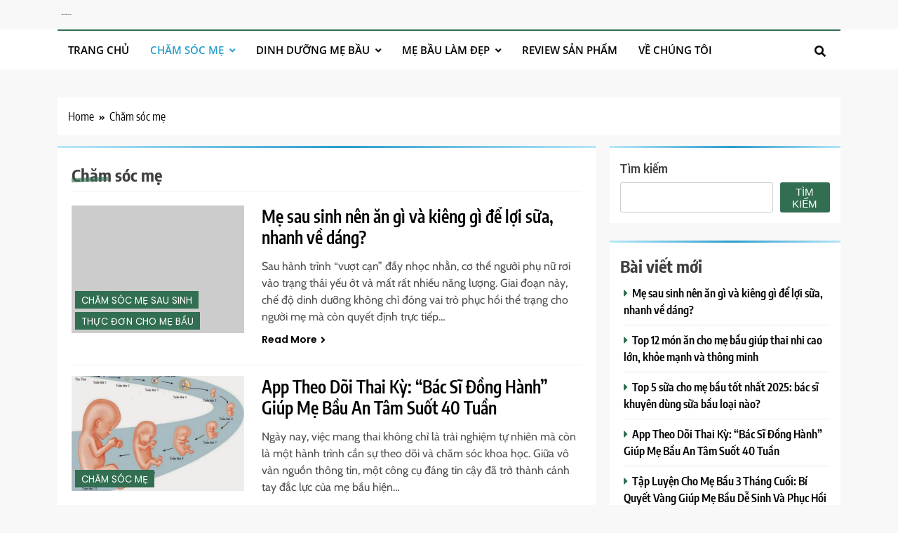

--- FILE ---
content_type: text/html; charset=UTF-8
request_url: https://chamsocbabau.vn/category/cham-soc-me/
body_size: 13609
content:
<!doctype html>
<html lang="vi">
<head>
	<meta charset="UTF-8">
	<meta name="viewport" content="width=device-width, initial-scale=1">
	<link rel="profile" href="https://gmpg.org/xfn/11">
	<title>Chăm sóc mẹ &#8211; Chăm sóc sức khoẻ cho mẹ</title>
<meta name='robots' content='max-image-preview:large' />
<link rel="alternate" type="application/rss+xml" title="Dòng thông tin Chăm sóc sức khoẻ cho mẹ &raquo;" href="https://chamsocbabau.vn/feed/" />
<link rel="alternate" type="application/rss+xml" title="Chăm sóc sức khoẻ cho mẹ &raquo; Dòng bình luận" href="https://chamsocbabau.vn/comments/feed/" />
<link rel="alternate" type="application/rss+xml" title="Dòng thông tin danh mục Chăm sóc sức khoẻ cho mẹ &raquo; Chăm sóc mẹ" href="https://chamsocbabau.vn/category/cham-soc-me/feed/" />
<script>
window._wpemojiSettings = {"baseUrl":"https:\/\/s.w.org\/images\/core\/emoji\/15.0.3\/72x72\/","ext":".png","svgUrl":"https:\/\/s.w.org\/images\/core\/emoji\/15.0.3\/svg\/","svgExt":".svg","source":{"concatemoji":"https:\/\/chamsocbabau.vn\/wp-includes\/js\/wp-emoji-release.min.js?ver=6.7"}};
/*! This file is auto-generated */
!function(i,n){var o,s,e;function c(e){try{var t={supportTests:e,timestamp:(new Date).valueOf()};sessionStorage.setItem(o,JSON.stringify(t))}catch(e){}}function p(e,t,n){e.clearRect(0,0,e.canvas.width,e.canvas.height),e.fillText(t,0,0);var t=new Uint32Array(e.getImageData(0,0,e.canvas.width,e.canvas.height).data),r=(e.clearRect(0,0,e.canvas.width,e.canvas.height),e.fillText(n,0,0),new Uint32Array(e.getImageData(0,0,e.canvas.width,e.canvas.height).data));return t.every(function(e,t){return e===r[t]})}function u(e,t,n){switch(t){case"flag":return n(e,"\ud83c\udff3\ufe0f\u200d\u26a7\ufe0f","\ud83c\udff3\ufe0f\u200b\u26a7\ufe0f")?!1:!n(e,"\ud83c\uddfa\ud83c\uddf3","\ud83c\uddfa\u200b\ud83c\uddf3")&&!n(e,"\ud83c\udff4\udb40\udc67\udb40\udc62\udb40\udc65\udb40\udc6e\udb40\udc67\udb40\udc7f","\ud83c\udff4\u200b\udb40\udc67\u200b\udb40\udc62\u200b\udb40\udc65\u200b\udb40\udc6e\u200b\udb40\udc67\u200b\udb40\udc7f");case"emoji":return!n(e,"\ud83d\udc26\u200d\u2b1b","\ud83d\udc26\u200b\u2b1b")}return!1}function f(e,t,n){var r="undefined"!=typeof WorkerGlobalScope&&self instanceof WorkerGlobalScope?new OffscreenCanvas(300,150):i.createElement("canvas"),a=r.getContext("2d",{willReadFrequently:!0}),o=(a.textBaseline="top",a.font="600 32px Arial",{});return e.forEach(function(e){o[e]=t(a,e,n)}),o}function t(e){var t=i.createElement("script");t.src=e,t.defer=!0,i.head.appendChild(t)}"undefined"!=typeof Promise&&(o="wpEmojiSettingsSupports",s=["flag","emoji"],n.supports={everything:!0,everythingExceptFlag:!0},e=new Promise(function(e){i.addEventListener("DOMContentLoaded",e,{once:!0})}),new Promise(function(t){var n=function(){try{var e=JSON.parse(sessionStorage.getItem(o));if("object"==typeof e&&"number"==typeof e.timestamp&&(new Date).valueOf()<e.timestamp+604800&&"object"==typeof e.supportTests)return e.supportTests}catch(e){}return null}();if(!n){if("undefined"!=typeof Worker&&"undefined"!=typeof OffscreenCanvas&&"undefined"!=typeof URL&&URL.createObjectURL&&"undefined"!=typeof Blob)try{var e="postMessage("+f.toString()+"("+[JSON.stringify(s),u.toString(),p.toString()].join(",")+"));",r=new Blob([e],{type:"text/javascript"}),a=new Worker(URL.createObjectURL(r),{name:"wpTestEmojiSupports"});return void(a.onmessage=function(e){c(n=e.data),a.terminate(),t(n)})}catch(e){}c(n=f(s,u,p))}t(n)}).then(function(e){for(var t in e)n.supports[t]=e[t],n.supports.everything=n.supports.everything&&n.supports[t],"flag"!==t&&(n.supports.everythingExceptFlag=n.supports.everythingExceptFlag&&n.supports[t]);n.supports.everythingExceptFlag=n.supports.everythingExceptFlag&&!n.supports.flag,n.DOMReady=!1,n.readyCallback=function(){n.DOMReady=!0}}).then(function(){return e}).then(function(){var e;n.supports.everything||(n.readyCallback(),(e=n.source||{}).concatemoji?t(e.concatemoji):e.wpemoji&&e.twemoji&&(t(e.twemoji),t(e.wpemoji)))}))}((window,document),window._wpemojiSettings);
</script>
<style id='wp-emoji-styles-inline-css'>

	img.wp-smiley, img.emoji {
		display: inline !important;
		border: none !important;
		box-shadow: none !important;
		height: 1em !important;
		width: 1em !important;
		margin: 0 0.07em !important;
		vertical-align: -0.1em !important;
		background: none !important;
		padding: 0 !important;
	}
</style>
<link rel='stylesheet' id='wp-block-library-css' href='https://chamsocbabau.vn/wp-includes/css/dist/block-library/style.min.css?ver=6.7' media='all' />
<style id='classic-theme-styles-inline-css'>
/*! This file is auto-generated */
.wp-block-button__link{color:#fff;background-color:#32373c;border-radius:9999px;box-shadow:none;text-decoration:none;padding:calc(.667em + 2px) calc(1.333em + 2px);font-size:1.125em}.wp-block-file__button{background:#32373c;color:#fff;text-decoration:none}
</style>
<style id='global-styles-inline-css'>
:root{--wp--preset--aspect-ratio--square: 1;--wp--preset--aspect-ratio--4-3: 4/3;--wp--preset--aspect-ratio--3-4: 3/4;--wp--preset--aspect-ratio--3-2: 3/2;--wp--preset--aspect-ratio--2-3: 2/3;--wp--preset--aspect-ratio--16-9: 16/9;--wp--preset--aspect-ratio--9-16: 9/16;--wp--preset--color--black: #000000;--wp--preset--color--cyan-bluish-gray: #abb8c3;--wp--preset--color--white: #ffffff;--wp--preset--color--pale-pink: #f78da7;--wp--preset--color--vivid-red: #cf2e2e;--wp--preset--color--luminous-vivid-orange: #ff6900;--wp--preset--color--luminous-vivid-amber: #fcb900;--wp--preset--color--light-green-cyan: #7bdcb5;--wp--preset--color--vivid-green-cyan: #00d084;--wp--preset--color--pale-cyan-blue: #8ed1fc;--wp--preset--color--vivid-cyan-blue: #0693e3;--wp--preset--color--vivid-purple: #9b51e0;--wp--preset--gradient--vivid-cyan-blue-to-vivid-purple: linear-gradient(135deg,rgba(6,147,227,1) 0%,rgb(155,81,224) 100%);--wp--preset--gradient--light-green-cyan-to-vivid-green-cyan: linear-gradient(135deg,rgb(122,220,180) 0%,rgb(0,208,130) 100%);--wp--preset--gradient--luminous-vivid-amber-to-luminous-vivid-orange: linear-gradient(135deg,rgba(252,185,0,1) 0%,rgba(255,105,0,1) 100%);--wp--preset--gradient--luminous-vivid-orange-to-vivid-red: linear-gradient(135deg,rgba(255,105,0,1) 0%,rgb(207,46,46) 100%);--wp--preset--gradient--very-light-gray-to-cyan-bluish-gray: linear-gradient(135deg,rgb(238,238,238) 0%,rgb(169,184,195) 100%);--wp--preset--gradient--cool-to-warm-spectrum: linear-gradient(135deg,rgb(74,234,220) 0%,rgb(151,120,209) 20%,rgb(207,42,186) 40%,rgb(238,44,130) 60%,rgb(251,105,98) 80%,rgb(254,248,76) 100%);--wp--preset--gradient--blush-light-purple: linear-gradient(135deg,rgb(255,206,236) 0%,rgb(152,150,240) 100%);--wp--preset--gradient--blush-bordeaux: linear-gradient(135deg,rgb(254,205,165) 0%,rgb(254,45,45) 50%,rgb(107,0,62) 100%);--wp--preset--gradient--luminous-dusk: linear-gradient(135deg,rgb(255,203,112) 0%,rgb(199,81,192) 50%,rgb(65,88,208) 100%);--wp--preset--gradient--pale-ocean: linear-gradient(135deg,rgb(255,245,203) 0%,rgb(182,227,212) 50%,rgb(51,167,181) 100%);--wp--preset--gradient--electric-grass: linear-gradient(135deg,rgb(202,248,128) 0%,rgb(113,206,126) 100%);--wp--preset--gradient--midnight: linear-gradient(135deg,rgb(2,3,129) 0%,rgb(40,116,252) 100%);--wp--preset--font-size--small: 13px;--wp--preset--font-size--medium: 20px;--wp--preset--font-size--large: 36px;--wp--preset--font-size--x-large: 42px;--wp--preset--spacing--20: 0.44rem;--wp--preset--spacing--30: 0.67rem;--wp--preset--spacing--40: 1rem;--wp--preset--spacing--50: 1.5rem;--wp--preset--spacing--60: 2.25rem;--wp--preset--spacing--70: 3.38rem;--wp--preset--spacing--80: 5.06rem;--wp--preset--shadow--natural: 6px 6px 9px rgba(0, 0, 0, 0.2);--wp--preset--shadow--deep: 12px 12px 50px rgba(0, 0, 0, 0.4);--wp--preset--shadow--sharp: 6px 6px 0px rgba(0, 0, 0, 0.2);--wp--preset--shadow--outlined: 6px 6px 0px -3px rgba(255, 255, 255, 1), 6px 6px rgba(0, 0, 0, 1);--wp--preset--shadow--crisp: 6px 6px 0px rgba(0, 0, 0, 1);}:where(.is-layout-flex){gap: 0.5em;}:where(.is-layout-grid){gap: 0.5em;}body .is-layout-flex{display: flex;}.is-layout-flex{flex-wrap: wrap;align-items: center;}.is-layout-flex > :is(*, div){margin: 0;}body .is-layout-grid{display: grid;}.is-layout-grid > :is(*, div){margin: 0;}:where(.wp-block-columns.is-layout-flex){gap: 2em;}:where(.wp-block-columns.is-layout-grid){gap: 2em;}:where(.wp-block-post-template.is-layout-flex){gap: 1.25em;}:where(.wp-block-post-template.is-layout-grid){gap: 1.25em;}.has-black-color{color: var(--wp--preset--color--black) !important;}.has-cyan-bluish-gray-color{color: var(--wp--preset--color--cyan-bluish-gray) !important;}.has-white-color{color: var(--wp--preset--color--white) !important;}.has-pale-pink-color{color: var(--wp--preset--color--pale-pink) !important;}.has-vivid-red-color{color: var(--wp--preset--color--vivid-red) !important;}.has-luminous-vivid-orange-color{color: var(--wp--preset--color--luminous-vivid-orange) !important;}.has-luminous-vivid-amber-color{color: var(--wp--preset--color--luminous-vivid-amber) !important;}.has-light-green-cyan-color{color: var(--wp--preset--color--light-green-cyan) !important;}.has-vivid-green-cyan-color{color: var(--wp--preset--color--vivid-green-cyan) !important;}.has-pale-cyan-blue-color{color: var(--wp--preset--color--pale-cyan-blue) !important;}.has-vivid-cyan-blue-color{color: var(--wp--preset--color--vivid-cyan-blue) !important;}.has-vivid-purple-color{color: var(--wp--preset--color--vivid-purple) !important;}.has-black-background-color{background-color: var(--wp--preset--color--black) !important;}.has-cyan-bluish-gray-background-color{background-color: var(--wp--preset--color--cyan-bluish-gray) !important;}.has-white-background-color{background-color: var(--wp--preset--color--white) !important;}.has-pale-pink-background-color{background-color: var(--wp--preset--color--pale-pink) !important;}.has-vivid-red-background-color{background-color: var(--wp--preset--color--vivid-red) !important;}.has-luminous-vivid-orange-background-color{background-color: var(--wp--preset--color--luminous-vivid-orange) !important;}.has-luminous-vivid-amber-background-color{background-color: var(--wp--preset--color--luminous-vivid-amber) !important;}.has-light-green-cyan-background-color{background-color: var(--wp--preset--color--light-green-cyan) !important;}.has-vivid-green-cyan-background-color{background-color: var(--wp--preset--color--vivid-green-cyan) !important;}.has-pale-cyan-blue-background-color{background-color: var(--wp--preset--color--pale-cyan-blue) !important;}.has-vivid-cyan-blue-background-color{background-color: var(--wp--preset--color--vivid-cyan-blue) !important;}.has-vivid-purple-background-color{background-color: var(--wp--preset--color--vivid-purple) !important;}.has-black-border-color{border-color: var(--wp--preset--color--black) !important;}.has-cyan-bluish-gray-border-color{border-color: var(--wp--preset--color--cyan-bluish-gray) !important;}.has-white-border-color{border-color: var(--wp--preset--color--white) !important;}.has-pale-pink-border-color{border-color: var(--wp--preset--color--pale-pink) !important;}.has-vivid-red-border-color{border-color: var(--wp--preset--color--vivid-red) !important;}.has-luminous-vivid-orange-border-color{border-color: var(--wp--preset--color--luminous-vivid-orange) !important;}.has-luminous-vivid-amber-border-color{border-color: var(--wp--preset--color--luminous-vivid-amber) !important;}.has-light-green-cyan-border-color{border-color: var(--wp--preset--color--light-green-cyan) !important;}.has-vivid-green-cyan-border-color{border-color: var(--wp--preset--color--vivid-green-cyan) !important;}.has-pale-cyan-blue-border-color{border-color: var(--wp--preset--color--pale-cyan-blue) !important;}.has-vivid-cyan-blue-border-color{border-color: var(--wp--preset--color--vivid-cyan-blue) !important;}.has-vivid-purple-border-color{border-color: var(--wp--preset--color--vivid-purple) !important;}.has-vivid-cyan-blue-to-vivid-purple-gradient-background{background: var(--wp--preset--gradient--vivid-cyan-blue-to-vivid-purple) !important;}.has-light-green-cyan-to-vivid-green-cyan-gradient-background{background: var(--wp--preset--gradient--light-green-cyan-to-vivid-green-cyan) !important;}.has-luminous-vivid-amber-to-luminous-vivid-orange-gradient-background{background: var(--wp--preset--gradient--luminous-vivid-amber-to-luminous-vivid-orange) !important;}.has-luminous-vivid-orange-to-vivid-red-gradient-background{background: var(--wp--preset--gradient--luminous-vivid-orange-to-vivid-red) !important;}.has-very-light-gray-to-cyan-bluish-gray-gradient-background{background: var(--wp--preset--gradient--very-light-gray-to-cyan-bluish-gray) !important;}.has-cool-to-warm-spectrum-gradient-background{background: var(--wp--preset--gradient--cool-to-warm-spectrum) !important;}.has-blush-light-purple-gradient-background{background: var(--wp--preset--gradient--blush-light-purple) !important;}.has-blush-bordeaux-gradient-background{background: var(--wp--preset--gradient--blush-bordeaux) !important;}.has-luminous-dusk-gradient-background{background: var(--wp--preset--gradient--luminous-dusk) !important;}.has-pale-ocean-gradient-background{background: var(--wp--preset--gradient--pale-ocean) !important;}.has-electric-grass-gradient-background{background: var(--wp--preset--gradient--electric-grass) !important;}.has-midnight-gradient-background{background: var(--wp--preset--gradient--midnight) !important;}.has-small-font-size{font-size: var(--wp--preset--font-size--small) !important;}.has-medium-font-size{font-size: var(--wp--preset--font-size--medium) !important;}.has-large-font-size{font-size: var(--wp--preset--font-size--large) !important;}.has-x-large-font-size{font-size: var(--wp--preset--font-size--x-large) !important;}
:where(.wp-block-post-template.is-layout-flex){gap: 1.25em;}:where(.wp-block-post-template.is-layout-grid){gap: 1.25em;}
:where(.wp-block-columns.is-layout-flex){gap: 2em;}:where(.wp-block-columns.is-layout-grid){gap: 2em;}
:root :where(.wp-block-pullquote){font-size: 1.5em;line-height: 1.6;}
</style>
<link rel='stylesheet' id='ez-toc-css' href='https://chamsocbabau.vn/wp-content/plugins/easy-table-of-contents/assets/css/screen.min.css?ver=2.0.80' media='all' />
<style id='ez-toc-inline-css'>
div#ez-toc-container .ez-toc-title {font-size: 150%;}div#ez-toc-container .ez-toc-title {font-weight: 500;}div#ez-toc-container ul li , div#ez-toc-container ul li a {font-size: 100%;}div#ez-toc-container ul li , div#ez-toc-container ul li a {font-weight: 500;}div#ez-toc-container nav ul ul li {font-size: 90%;}.ez-toc-box-title {font-weight: bold; margin-bottom: 10px; text-align: center; text-transform: uppercase; letter-spacing: 1px; color: #666; padding-bottom: 5px;position:absolute;top:-4%;left:5%;background-color: inherit;transition: top 0.3s ease;}.ez-toc-box-title.toc-closed {top:-25%;}
</style>
<link rel='stylesheet' id='fontawesome-css' href='https://chamsocbabau.vn/wp-content/themes/trendy-news/assets/lib/fontawesome/css/all.min.css?ver=5.15.3' media='all' />
<link rel='stylesheet' id='slick-css' href='https://chamsocbabau.vn/wp-content/themes/trendy-news/assets/lib/slick/slick.css?ver=1.8.1' media='all' />
<link rel='stylesheet' id='trendy-news-typo-fonts-css' href='https://chamsocbabau.vn/wp-content/fonts/95e19b01292348452e38097ffe500977.css' media='all' />
<link rel='stylesheet' id='trendy-news-style-css' href='https://chamsocbabau.vn/wp-content/themes/trendy-news/style.css?ver=1.0.3' media='all' />
<style id='trendy-news-style-inline-css'>
body.tn_font_typography{ --tn-global-preset-color-1: #64748b;}
 body.tn_font_typography{ --tn-global-preset-color-2: #000000;}
 body.tn_font_typography{ --tn-global-preset-color-3: #ef4444;}
 body.tn_font_typography{ --tn-global-preset-color-4: #eab308;}
 body.tn_font_typography{ --tn-global-preset-color-5: #84cc16;}
 body.tn_font_typography{ --tn-global-preset-color-6: #22c55e;}
 body.tn_font_typography{ --tn-global-preset-gradient-color-1: linear-gradient( 135deg, #485563 10%, #29323c 100%);}
 body.tn_font_typography{ --tn-global-preset-gradient-color-2: linear-gradient( 135deg, #FF512F 10%, #F09819 100%);}
 body.tn_font_typography{ --tn-global-preset-gradient-color-3: linear-gradient( 135deg, #00416A 10%, #E4E5E6 100%);}
 body.tn_font_typography{ --tn-global-preset-gradient-color-4: linear-gradient( 135deg, #CE9FFC 10%, #7367F0 100%);}
 body.tn_font_typography{ --tn-global-preset-gradient-color-5: linear-gradient( 135deg, #90F7EC 10%, #32CCBC 100%);}
 body.tn_font_typography{ --tn-global-preset-gradient-color-6: linear-gradient( 135deg, #81FBB8 10%, #28C76F 100%);}
.tn_font_typography { --header-padding: 1px;} .tn_font_typography { --header-padding-tablet: 30px;} .tn_font_typography { --header-padding-smartphone: 30px;} body.tn_font_typography{ --theme-block-top-border-color: linear-gradient(135deg,rgb(182,230,249) 2%,rgb(40,157,204) 53%,rgb(182,230,249) 100%);}
body .site-header.layout--default .top-header{ border-bottom: 1px solid #E8E8E8;}.tn_main_body .site-header.layout--default .top-header{ background: linear-gradient(135deg,rgb(255,255,255) 0%,rgb(231,231,231) 100%)}.tn_main_body .site-header.layout--default .menu-section, .tn_main_body .main-navigation ul.menu ul, .tn_main_body .main-navigation ul.nav-menu ul { background: #ffffff}.tn_font_typography { --site-title-family : Encode Sans Condensed; }
.tn_font_typography { --site-title-weight : 700; }
.tn_font_typography { --site-title-texttransform : capitalize; }
.tn_font_typography { --site-title-textdecoration : none; }
.tn_font_typography { --site-title-size : 1px; }
.tn_font_typography { --site-title-size-tab : 43px; }
.tn_font_typography { --site-title-size-mobile : 40px; }
.tn_font_typography { --site-title-lineheight : 30px; }
.tn_font_typography { --site-title-lineheight-tab : 42px; }
.tn_font_typography { --site-title-lineheight-mobile : 40px; }
.tn_font_typography { --site-title-letterspacing : 0px; }
.tn_font_typography { --site-title-letterspacing-tab : 0px; }
.tn_font_typography { --site-title-letterspacing-mobile : 0px; }
body .site-branding img.custom-logo{ width: 230px; }@media(max-width: 940px) { body .site-branding img.custom-logo{ width: 200px; } }
@media(max-width: 610px) { body .site-branding img.custom-logo{ width: 200px; } }
body.tn_font_typography { --site-bk-color: #f8f8f8}.tn_font_typography  { --move-to-top-background-color: #326e51;}.tn_font_typography  { --move-to-top-background-color-hover : #326e51; }.tn_font_typography  { --move-to-top-color: #fff;}.tn_font_typography  { --move-to-top-color-hover : #fff; }@media(max-width: 610px) { .ads-banner{ display : block;} }body #tn-scroll-to-top{ padding: 8px 20px 8px 20px; }@media(max-width: 940px) { body #tn-scroll-to-top{ padding: 8px 20px 8px 20px; } }
@media(max-width: 610px) { body #tn-scroll-to-top{ padding: 8px 20px 8px 20px; } }
@media(max-width: 610px) { body #tn-scroll-to-top.show{ display : none;} }body #tn-scroll-to-top{ border: 1px none #000000;}body .menu-section .row{ border-bottom: 1px none var( --theme-color-red );}body .site-header.layout--default .menu-section .row{ border-top: 2px solid var( --theme-color-red );}body.tn_main_body{ --move-to-top-font-size: 16px;}
body.tn_main_body{ --move-to-top-font-size-tablet: 14px;}
body.tn_main_body{ --move-to-top-font-size-smartphone: 12px;}
body .site-footer.dark_bk{ border-top: 5px none var( --theme-color-red );}body .site-header.layout--default .site-branding-section{ background: #00000000} body.tn_main_body{ --theme-color-red: #326e51;} body.trendy_news_dark_mode{ --theme-color-red: #326e51;}.tn_main_body .main-navigation ul.menu ul li, .tn_main_body  .main-navigation ul.nav-menu ul li a, .tn_main_body .main-navigation ul.menu ul, .tn_main_body .main-navigation ul.nav-menu ul{ border-color: #ffffff}.tn_main_body .main-navigation ul.menu ul li, .tn_main_body  .main-navigation ul.nav-menu ul li a, .tn_main_body .main-navigation ul.menu ul, .tn_main_body .main-navigation ul.nav-menu ul{ border-color: #ffffff;}.tn_main_body .main-navigation ul.menu ul li, .tn_main_body  .main-navigation ul.nav-menu ul li a, .tn_main_body .main-navigation ul.menu ul, .tn_main_body .main-navigation ul.nav-menu ul li{ border-color: #ffffff;}@media(max-width: 768px){ .tn_main_body nav.main-navigation ul.menu, .tn_main_body nav.main-navigation ul.nav-menu{ background: #ffffff} }@media(max-width: 768px){ .tn_main_body nav.main-navigation ul.menu, .tn_main_body nav.main-navigation ul.nav-menu li{ border-color: #ffffff} }body .post-categories .cat-item.cat-2 { background-color : #326e51} body .tn-category-no-bk .post-categories .cat-item.cat-2 a  { color : #326e51} body .post-categories .cat-item.cat-4 { background-color : #326e51} body .tn-category-no-bk .post-categories .cat-item.cat-4 a  { color : #326e51} body .post-categories .cat-item.cat-5 { background-color : #326e51} body .tn-category-no-bk .post-categories .cat-item.cat-5 a  { color : #326e51} body .post-categories .cat-item.cat-8 { background-color : #326e51} body .tn-category-no-bk .post-categories .cat-item.cat-8 a  { color : #326e51} body .post-categories .cat-item.cat-3 { background-color : #326e51} body .tn-category-no-bk .post-categories .cat-item.cat-3 a  { color : #326e51} body .post-categories .cat-item.cat-9 { background-color : #289dcc} body .tn-category-no-bk .post-categories .cat-item.cat-9 a  { color : #289dcc} body .post-categories .cat-item.cat-1 { background-color : #326e51} body .tn-category-no-bk .post-categories .cat-item.cat-1 a  { color : #326e51} body .post-categories .cat-item.cat-11 { background-color : #326e51} body .tn-category-no-bk .post-categories .cat-item.cat-11 a  { color : #326e51} body .post-categories .cat-item.cat-15 { background-color : #289dcc} body .tn-category-no-bk .post-categories .cat-item.cat-15 a  { color : #289dcc} body .post-categories .cat-item.cat-7 { background-color : #326e51} body .tn-category-no-bk .post-categories .cat-item.cat-7 a  { color : #326e51} body .post-categories .cat-item.cat-16 { background-color : #326e51} body .tn-category-no-bk .post-categories .cat-item.cat-16 a  { color : #326e51} body .post-categories .cat-item.cat-13 { background-color : #326e51} body .tn-category-no-bk .post-categories .cat-item.cat-13 a  { color : #326e51} body .post-categories .cat-item.cat-10 { background-color : #326e51} body .tn-category-no-bk .post-categories .cat-item.cat-10 a  { color : #326e51} body .post-categories .cat-item.cat-14 { background-color : #326e51} body .tn-category-no-bk .post-categories .cat-item.cat-14 a  { color : #326e51}
</style>
<link rel='stylesheet' id='trendy-news-main-style-css' href='https://chamsocbabau.vn/wp-content/themes/trendy-news/assets/css/main.css?ver=1.0.3' media='all' />
<link rel='stylesheet' id='trendy-news-loader-style-css' href='https://chamsocbabau.vn/wp-content/themes/trendy-news/assets/css/loader.css?ver=1.0.3' media='all' />
<link rel='stylesheet' id='trendy-news-responsive-style-css' href='https://chamsocbabau.vn/wp-content/themes/trendy-news/assets/css/responsive.css?ver=1.0.3' media='all' />
<script src="https://chamsocbabau.vn/wp-includes/js/jquery/jquery.min.js?ver=3.7.1" id="jquery-core-js"></script>
<script src="https://chamsocbabau.vn/wp-includes/js/jquery/jquery-migrate.min.js?ver=3.4.1" id="jquery-migrate-js"></script>
<link rel="https://api.w.org/" href="https://chamsocbabau.vn/wp-json/" /><link rel="alternate" title="JSON" type="application/json" href="https://chamsocbabau.vn/wp-json/wp/v2/categories/2" /><link rel="EditURI" type="application/rsd+xml" title="RSD" href="https://chamsocbabau.vn/xmlrpc.php?rsd" />
<meta name="generator" content="WordPress 6.7" />
<meta name="google-site-verification" content="Xy6uZXk86MbORRu4yRVeEktKSL3Sh4nkulli-zvbS30" />
<!-- Google tag (gtag.js) -->
<script async src="https://www.googletagmanager.com/gtag/js?id=G-7MNN8R202X"></script>
<script>
  window.dataLayer = window.dataLayer || [];
  function gtag(){dataLayer.push(arguments);}
  gtag('js', new Date());

  gtag('config', 'G-7MNN8R202X');
</script>
<script type="application/ld+json">
{
  "@context": "https://schema.org",
  "@type": "Organization",
  "name": "Chăm sóc bà bầu",
  "alternateName": "Chăm sóc bà bầu Newway",
  "url": "https://chamsocbabau.vn/",
  "logo": "https://drive.google.com/file/d/1ITJFIqN_Os9kAqg2qFJb0Qna5DK4NjY2/view?usp=sharing",
  "sameAs": [
    "https://twitter.com/chamsocbabauvn",
    "https://www.linkedin.com/in/chamsocbabau/",
    "https://www.pinterest.com/chamsocbabauvn/",
    "https://chamsocbabauvn.tumblr.com/"
  ]
}
</script>
		<style type="text/css">
							header .site-title a, header .site-title a:after  {
					color: #0a0604;
				}
				header .site-title a:hover {
					color: #000000;
				}
								.site-description {
						position: absolute;
						clip: rect(1px, 1px, 1px, 1px);
					}
						</style>
		<link rel="icon" href="https://chamsocbabau.vn/wp-content/uploads/2023/01/cropped-tai-xuong-32x32.jpg" sizes="32x32" />
<link rel="icon" href="https://chamsocbabau.vn/wp-content/uploads/2023/01/cropped-tai-xuong-192x192.jpg" sizes="192x192" />
<link rel="apple-touch-icon" href="https://chamsocbabau.vn/wp-content/uploads/2023/01/cropped-tai-xuong-180x180.jpg" />
<meta name="msapplication-TileImage" content="https://chamsocbabau.vn/wp-content/uploads/2023/01/cropped-tai-xuong-270x270.jpg" />
</head>

<body data-rsssl=1 class="archive category category-cham-soc-me category-2 hfeed trendy-news-title-one trendy-news-image-hover--effect-one site-full-width--layout tn_site_block_border_top post-layout--one right-sidebar tn_main_body tn_font_typography" itemtype='https://schema.org/Blog' itemscope='itemscope'>
<div id="page" class="site">
	<a class="skip-link screen-reader-text" href="#primary">Skip to content</a>
		
	<header id="masthead" class="site-header layout--default layout--one">
		        <div class="main-header">
            <div class="site-branding-section">
                <div class="tn-container">
                    <div class="row">
                                    <div class="site-branding">
                                        <p class="site-title"><a href="https://chamsocbabau.vn/" rel="home">Chăm sóc sức khoẻ cho mẹ</a></p>
                            </div><!-- .site-branding -->
                     <div class="ads-banner">
                        
            </div><!-- .ads-banner -->
                            </div>
                </div>
            </div>
            <div class="menu-section">
                <div class="tn-container">
                    <div class="row">
                                <nav id="site-navigation" class="main-navigation hover-effect--none">
            <button class="menu-toggle" aria-controls="primary-menu" aria-expanded="false">
                <div id="tn_menu_burger">
                    <span></span>
                    <span></span>
                    <span></span>
                </div>
                <span class="menu_txt">Menu</span></button>
            <div class="menu-menu-chinh-container"><ul id="header-menu" class="menu"><li id="menu-item-55" class="menu-item menu-item-type-custom menu-item-object-custom menu-item-home menu-item-55"><a href="https://chamsocbabau.vn">Trang chủ</a></li>
<li id="menu-item-6" class="menu-item menu-item-type-taxonomy menu-item-object-category current-menu-item menu-item-has-children menu-item-6"><a href="https://chamsocbabau.vn/category/cham-soc-me/" aria-current="page">Chăm sóc mẹ</a>
<ul class="sub-menu">
	<li id="menu-item-9" class="menu-item menu-item-type-taxonomy menu-item-object-category menu-item-9"><a href="https://chamsocbabau.vn/category/cham-soc-me/cham-soc-tien-sinh-san/">Chăm sóc tiền sinh sản</a></li>
	<li id="menu-item-7" class="menu-item menu-item-type-taxonomy menu-item-object-category menu-item-7"><a href="https://chamsocbabau.vn/category/cham-soc-me/cham-soc-me-bau/">Chăm sóc mẹ bầu</a></li>
	<li id="menu-item-8" class="menu-item menu-item-type-taxonomy menu-item-object-category menu-item-8"><a href="https://chamsocbabau.vn/category/cham-soc-me/cham-soc-me-sau-sinh/">Chăm sóc mẹ sau sinh</a></li>
</ul>
</li>
<li id="menu-item-10" class="menu-item menu-item-type-taxonomy menu-item-object-category menu-item-has-children menu-item-10"><a href="https://chamsocbabau.vn/category/dinh-duong-me-bau/">Dinh dưỡng mẹ bầu</a>
<ul class="sub-menu">
	<li id="menu-item-13" class="menu-item menu-item-type-taxonomy menu-item-object-category menu-item-13"><a href="https://chamsocbabau.vn/category/dinh-duong-me-bau/thuc-don-cho-me-bau/">Thực đơn cho mẹ bầu</a></li>
	<li id="menu-item-12" class="menu-item menu-item-type-taxonomy menu-item-object-category menu-item-12"><a href="https://chamsocbabau.vn/category/dinh-duong-me-bau/sua-cho-me-bau/">Sữa cho mẹ bầu</a></li>
</ul>
</li>
<li id="menu-item-15" class="menu-item menu-item-type-taxonomy menu-item-object-category menu-item-has-children menu-item-15"><a href="https://chamsocbabau.vn/category/me-bau-lam-dep/">Mẹ bầu làm đẹp</a>
<ul class="sub-menu">
	<li id="menu-item-16" class="menu-item menu-item-type-taxonomy menu-item-object-category menu-item-16"><a href="https://chamsocbabau.vn/category/me-bau-lam-dep/cham-soc-sac-dep-me-bau/">Chăm sóc sắc đẹp mẹ bầu</a></li>
	<li id="menu-item-17" class="menu-item menu-item-type-taxonomy menu-item-object-category menu-item-17"><a href="https://chamsocbabau.vn/category/me-bau-lam-dep/che-do-tap-luyen-cho-me-bau/">Chế độ tập luyện cho mẹ bầu</a></li>
	<li id="menu-item-18" class="menu-item menu-item-type-taxonomy menu-item-object-category menu-item-18"><a href="https://chamsocbabau.vn/category/me-bau-lam-dep/thoi-trang-me-bau/">Thời trang mẹ bầu</a></li>
</ul>
</li>
<li id="menu-item-123" class="menu-item menu-item-type-taxonomy menu-item-object-category menu-item-123"><a href="https://chamsocbabau.vn/category/review-san-pham/">Review sản phẩm</a></li>
<li id="menu-item-53" class="menu-item menu-item-type-post_type menu-item-object-page menu-item-53"><a href="https://chamsocbabau.vn/ve-chung-toi/">Về chúng tôi</a></li>
</ul></div>        </nav><!-- #site-navigation -->
                  <div class="search-wrap">
                <button class="search-trigger">
                    <i class="fas fa-search"></i>
                </button>
                <div class="search-form-wrap hide">
                    <form role="search" method="get" class="search-form" action="https://chamsocbabau.vn/">
				<label>
					<span class="screen-reader-text">Tìm kiếm cho:</span>
					<input type="search" class="search-field" placeholder="Tìm kiếm &hellip;" value="" name="s" />
				</label>
				<input type="submit" class="search-submit" value="Tìm kiếm" />
			</form>                </div>
            </div>
                            </div>
                </div>
            </div>
        </div>
        	</header><!-- #masthead -->

	        <div class="after-header header-layout-banner-two">
            <div class="tn-container">
                <div class="row">
                                    </div>
            </div>
        </div>
        <div id="theme-content">
	        <div class="tn-container">
            <div class="row">
                <div class="trendy-news-breadcrumb-wrap">
                    <div role="navigation" aria-label="Breadcrumbs" class="breadcrumb-trail breadcrumbs" itemprop="breadcrumb"><ul class="trail-items" itemscope itemtype="http://schema.org/BreadcrumbList"><meta name="numberOfItems" content="2" /><meta name="itemListOrder" content="Ascending" /><li itemprop="itemListElement" itemscope itemtype="http://schema.org/ListItem" class="trail-item trail-begin"><a href="https://chamsocbabau.vn/" rel="home" itemprop="item"><span itemprop="name">Home</span></a><meta itemprop="position" content="1" /></li><li itemprop="itemListElement" itemscope itemtype="http://schema.org/ListItem" class="trail-item trail-end"><span data-url="https://chamsocbabau.vn/category/cham-soc-me/" itemprop="item"><span itemprop="name">Chăm sóc mẹ</span></span><meta itemprop="position" content="2" /></li></ul></div>                </div>
            </div>
        </div>
    	<main id="primary" class="site-main">
		<div class="tn-container">
           	<div class="row">
			   <div class="secondary-left-sidebar">
									</div>
           		<div class="primary-content">
											<header class="page-header">
							<h1 class="page-title tn-block-title">Chăm sóc mẹ</h1>						</header><!-- .page-header -->
						<div class="post-inner-wrapper news-list-wrap">
							<article id="post-2843" class="post-2843 post type-post status-publish format-standard hentry category-cham-soc-me-sau-sinh category-thuc-don-cho-me-bau">
	<figure class="post-thumb-wrap no-feat-img">
        <a href="https://chamsocbabau.vn/me-sau-sinh-nen-an-gi-va-kieng-gi-de-loi-sua-nhanh-ve-dang/" title="Mẹ sau sinh nên ăn gì và kiêng gì để lợi sữa, nhanh về dáng?">
                    </a>
        <ul class="post-categories"><li class="cat-item cat-5"><a href="https://chamsocbabau.vn/category/cham-soc-me/cham-soc-me-sau-sinh/" rel="category tag">Chăm sóc mẹ sau sinh</a></li><li class="cat-item cat-14"><a href="https://chamsocbabau.vn/category/dinh-duong-me-bau/thuc-don-cho-me-bau/" rel="category tag">Thực đơn cho mẹ bầu</a></li></ul>    </figure>
    <div class="post-element">
         <h2 class="post-title"><a href="https://chamsocbabau.vn/me-sau-sinh-nen-an-gi-va-kieng-gi-de-loi-sua-nhanh-ve-dang/" title="Mẹ sau sinh nên ăn gì và kiêng gì để lợi sữa, nhanh về dáng?">Mẹ sau sinh nên ăn gì và kiêng gì để lợi sữa, nhanh về dáng?</a></h2>
                         
                                    <div class="post-meta">
                                                                            </div>
                         <div class="post-excerpt"><p>Sau hành trình &#8220;vượt cạn&#8221; đầy nhọc nhằn, cơ thể người phụ nữ rơi vào trạng thái yếu ớt và mất rất nhiều năng lượng. Giai đoạn này, chế độ dinh dưỡng không chỉ đóng vai trò phục hồi thể trạng cho người mẹ mà còn quyết định trực tiếp&#8230;</p>
</div>
                                    <a class="post-link-button" href="https://chamsocbabau.vn/me-sau-sinh-nen-an-gi-va-kieng-gi-de-loi-sua-nhanh-ve-dang/">Read More<i class="fas fa-angle-right"></i></a>    </div>
</article><!-- #post-2843 --><article id="post-2811" class="post-2811 post type-post status-publish format-standard has-post-thumbnail hentry category-cham-soc-me">
	<figure class="post-thumb-wrap ">
        <a href="https://chamsocbabau.vn/app-theo-doi-thai-ky-bac-si-dong-hanh-giup-me-bau-an-tam-suot-40-tuan/" title="App Theo Dõi Thai Kỳ: &#8220;Bác Sĩ Đồng Hành&#8221; Giúp Mẹ Bầu An Tâm Suốt 40 Tuần">
            <img width="600" height="400" src="https://chamsocbabau.vn/wp-content/uploads/2025/11/app-theo-doi-thai-ky3-600x400.jpg" class="attachment-trendy-news-list size-trendy-news-list wp-post-image" alt="Cơ chế hoạt động" title="App Theo Dõi Thai Kỳ: &#8220;Bác Sĩ Đồng Hành&#8221; Giúp Mẹ Bầu An Tâm Suốt 40 Tuần" decoding="async" fetchpriority="high" srcset="https://chamsocbabau.vn/wp-content/uploads/2025/11/app-theo-doi-thai-ky3-600x400.jpg 600w, https://chamsocbabau.vn/wp-content/uploads/2025/11/app-theo-doi-thai-ky3-300x200.jpg 300w" sizes="(max-width: 600px) 100vw, 600px" />        </a>
        <ul class="post-categories"><li class="cat-item cat-2"><a href="https://chamsocbabau.vn/category/cham-soc-me/" rel="category tag">Chăm sóc mẹ</a></li></ul>    </figure>
    <div class="post-element">
         <h2 class="post-title"><a href="https://chamsocbabau.vn/app-theo-doi-thai-ky-bac-si-dong-hanh-giup-me-bau-an-tam-suot-40-tuan/" title="App Theo Dõi Thai Kỳ: &#8220;Bác Sĩ Đồng Hành&#8221; Giúp Mẹ Bầu An Tâm Suốt 40 Tuần">App Theo Dõi Thai Kỳ: &#8220;Bác Sĩ Đồng Hành&#8221; Giúp Mẹ Bầu An Tâm Suốt 40 Tuần</a></h2>
                         
                                    <div class="post-meta">
                                                                            </div>
                         <div class="post-excerpt"><p>Ngày nay, việc mang thai không chỉ là trải nghiệm tự nhiên mà còn là một hành trình cần sự theo dõi và chăm sóc khoa học. Giữa vô vàn nguồn thông tin, một công cụ đáng tin cậy đã trở thành cánh tay đắc lực của mẹ bầu hiện&#8230;</p>
</div>
                                    <a class="post-link-button" href="https://chamsocbabau.vn/app-theo-doi-thai-ky-bac-si-dong-hanh-giup-me-bau-an-tam-suot-40-tuan/">Read More<i class="fas fa-angle-right"></i></a>    </div>
</article><!-- #post-2811 --><article id="post-2796" class="post-2796 post type-post status-publish format-standard has-post-thumbnail hentry category-cham-soc-me-bau">
	<figure class="post-thumb-wrap ">
        <a href="https://chamsocbabau.vn/skincare-cho-ba-bau-huong-dan-tu-a-den-z-de-me-dep-rang-ngoi-va-an-toan-tuyet-doi/" title="Skincare cho bà bầu: Hướng dẫn từ A đến Z để mẹ đẹp rạng ngời và an toàn tuyệt đối">
            <img width="600" height="400" src="https://chamsocbabau.vn/wp-content/uploads/2025/11/skincare-cho-ba-bau1-600x400.jpg" class="attachment-trendy-news-list size-trendy-news-list wp-post-image" alt="Lưu ý quan trọng khi skincare cho mẹ bầu" title="Skincare cho bà bầu: Hướng dẫn từ A đến Z để mẹ đẹp rạng ngời và an toàn tuyệt đối" decoding="async" srcset="https://chamsocbabau.vn/wp-content/uploads/2025/11/skincare-cho-ba-bau1-600x400.jpg 600w, https://chamsocbabau.vn/wp-content/uploads/2025/11/skincare-cho-ba-bau1-300x200.jpg 300w" sizes="(max-width: 600px) 100vw, 600px" />        </a>
        <ul class="post-categories"><li class="cat-item cat-4"><a href="https://chamsocbabau.vn/category/cham-soc-me/cham-soc-me-bau/" rel="category tag">Chăm sóc mẹ bầu</a></li></ul>    </figure>
    <div class="post-element">
         <h2 class="post-title"><a href="https://chamsocbabau.vn/skincare-cho-ba-bau-huong-dan-tu-a-den-z-de-me-dep-rang-ngoi-va-an-toan-tuyet-doi/" title="Skincare cho bà bầu: Hướng dẫn từ A đến Z để mẹ đẹp rạng ngời và an toàn tuyệt đối">Skincare cho bà bầu: Hướng dẫn từ A đến Z để mẹ đẹp rạng ngời và an toàn tuyệt đối</a></h2>
                         
                                    <div class="post-meta">
                                                                            </div>
                         <div class="post-excerpt"><p>Mang thai là một hành trình kỳ diệu, nhưng cũng là giai đoạn cơ thể mẹ bầu có nhiều biến đổi, đặc biệt là làn da. Liệu việc làm đẹp, dưỡng da có ảnh hưởng đến thiên thần nhỏ? Đâu là những sản phẩm dưỡng da an toàn cho bà&#8230;</p>
</div>
                                    <a class="post-link-button" href="https://chamsocbabau.vn/skincare-cho-ba-bau-huong-dan-tu-a-den-z-de-me-dep-rang-ngoi-va-an-toan-tuyet-doi/">Read More<i class="fas fa-angle-right"></i></a>    </div>
</article><!-- #post-2796 --><article id="post-2742" class="post-2742 post type-post status-publish format-standard has-post-thumbnail hentry category-cham-soc-me-bau">
	<figure class="post-thumb-wrap ">
        <a href="https://chamsocbabau.vn/bi-quyet-cham-soc-me-bau-toan-dien-9-thang-mang-thai-khoe-manh-va-hanh-phuc/" title="Bí quyết chăm sóc mẹ bầu toàn diện: 9 tháng mang thai khỏe mạnh và hạnh phúc">
            <img width="600" height="400" src="https://chamsocbabau.vn/wp-content/uploads/2025/09/cham-soc-me-bau2-600x400.jpg" class="attachment-trendy-news-list size-trendy-news-list wp-post-image" alt="Tam cá nguyệt thứ ba: Giai đoạn &quot;về đích&quot; (tháng 7–9) – Sẵn sàng cho cuộc sống mới" title="Bí quyết chăm sóc mẹ bầu toàn diện: 9 tháng mang thai khỏe mạnh và hạnh phúc" decoding="async" srcset="https://chamsocbabau.vn/wp-content/uploads/2025/09/cham-soc-me-bau2-600x400.jpg 600w, https://chamsocbabau.vn/wp-content/uploads/2025/09/cham-soc-me-bau2-820x545.jpg 820w, https://chamsocbabau.vn/wp-content/uploads/2025/09/cham-soc-me-bau2-300x200.jpg 300w" sizes="(max-width: 600px) 100vw, 600px" />        </a>
        <ul class="post-categories"><li class="cat-item cat-4"><a href="https://chamsocbabau.vn/category/cham-soc-me/cham-soc-me-bau/" rel="category tag">Chăm sóc mẹ bầu</a></li></ul>    </figure>
    <div class="post-element">
         <h2 class="post-title"><a href="https://chamsocbabau.vn/bi-quyet-cham-soc-me-bau-toan-dien-9-thang-mang-thai-khoe-manh-va-hanh-phuc/" title="Bí quyết chăm sóc mẹ bầu toàn diện: 9 tháng mang thai khỏe mạnh và hạnh phúc">Bí quyết chăm sóc mẹ bầu toàn diện: 9 tháng mang thai khỏe mạnh và hạnh phúc</a></h2>
                         
                                    <div class="post-meta">
                                                                            </div>
                         <div class="post-excerpt"><p>Hành trình mang thai là một trải nghiệm thiêng liêng và vô cùng ý nghĩa đối với mỗi người phụ nữ. Đây không chỉ là 9 tháng 10 ngày chuẩn bị cho sự chào đời của một sinh linh bé bỏng, mà còn là hành trình của sự thay đổi,&#8230;</p>
</div>
                                    <a class="post-link-button" href="https://chamsocbabau.vn/bi-quyet-cham-soc-me-bau-toan-dien-9-thang-mang-thai-khoe-manh-va-hanh-phuc/">Read More<i class="fas fa-angle-right"></i></a>    </div>
</article><!-- #post-2742 --><article id="post-2734" class="post-2734 post type-post status-publish format-standard has-post-thumbnail hentry category-cham-soc-tien-sinh-san">
	<figure class="post-thumb-wrap ">
        <a href="https://chamsocbabau.vn/5-sai-lam-pho-bien-khi-chuan-bi-mang-thai-va-cach-khac-phuc/" title="5 Sai Lầm Phổ Biến Khi Chuẩn Bị Mang Thai Và Cách Khắc Phục">
            <img width="600" height="353" src="https://chamsocbabau.vn/wp-content/uploads/2025/09/sai-lam-pho-bien-khi-chuan-bi-mang-thai5-600x353.jpg" class="attachment-trendy-news-list size-trendy-news-list wp-post-image" alt="Lối Sống Thiếu Lành Mạnh: Gây Cản Trở Khả Năng Thụ Thai" title="5 Sai Lầm Phổ Biến Khi Chuẩn Bị Mang Thai Và Cách Khắc Phục" decoding="async" loading="lazy" />        </a>
        <ul class="post-categories"><li class="cat-item cat-3"><a href="https://chamsocbabau.vn/category/cham-soc-me/cham-soc-tien-sinh-san/" rel="category tag">Chăm sóc tiền sinh sản</a></li></ul>    </figure>
    <div class="post-element">
         <h2 class="post-title"><a href="https://chamsocbabau.vn/5-sai-lam-pho-bien-khi-chuan-bi-mang-thai-va-cach-khac-phuc/" title="5 Sai Lầm Phổ Biến Khi Chuẩn Bị Mang Thai Và Cách Khắc Phục">5 Sai Lầm Phổ Biến Khi Chuẩn Bị Mang Thai Và Cách Khắc Phục</a></h2>
                         
                                    <div class="post-meta">
                                                                            </div>
                         <div class="post-excerpt"><p>Mỗi cặp vợ chồng đều mong muốn con yêu của mình được sinh ra khỏe mạnh. Hành trình này không bắt đầu từ khi có thai, mà từ giai đoạn chăm sóc tiền sinh sản đầy ý nghĩa. Đây là khoảng thời gian vàng để bố mẹ chuẩn bị một&#8230;</p>
</div>
                                    <a class="post-link-button" href="https://chamsocbabau.vn/5-sai-lam-pho-bien-khi-chuan-bi-mang-thai-va-cach-khac-phuc/">Read More<i class="fas fa-angle-right"></i></a>    </div>
</article><!-- #post-2734 --><article id="post-2685" class="post-2685 post type-post status-publish format-standard has-post-thumbnail hentry category-cham-soc-me category-cham-soc-me-bau category-dinh-duong-me-bau category-review-san-pham">
	<figure class="post-thumb-wrap ">
        <a href="https://chamsocbabau.vn/sua-bau-matilia-nen-uong-vao-thang-thu-may/" title="Sữa bầu Matilia nên uống vào tháng thứ mấy?">
            <img width="600" height="400" src="https://chamsocbabau.vn/wp-content/uploads/2025/05/sua-bau-matilia-nen-uong-vao-thang-thu-may-600x400.jpg" class="attachment-trendy-news-list size-trendy-news-list wp-post-image" alt="Sữa bầu Matilia nên uống vào tháng thứ mấy?" title="Sữa bầu Matilia nên uống vào tháng thứ mấy?" decoding="async" loading="lazy" srcset="https://chamsocbabau.vn/wp-content/uploads/2025/05/sua-bau-matilia-nen-uong-vao-thang-thu-may-600x400.jpg 600w, https://chamsocbabau.vn/wp-content/uploads/2025/05/sua-bau-matilia-nen-uong-vao-thang-thu-may-300x200.jpg 300w" sizes="auto, (max-width: 600px) 100vw, 600px" />        </a>
        <ul class="post-categories"><li class="cat-item cat-2"><a href="https://chamsocbabau.vn/category/cham-soc-me/" rel="category tag">Chăm sóc mẹ</a></li><li class="cat-item cat-4"><a href="https://chamsocbabau.vn/category/cham-soc-me/cham-soc-me-bau/" rel="category tag">Chăm sóc mẹ bầu</a></li><li class="cat-item cat-11"><a href="https://chamsocbabau.vn/category/dinh-duong-me-bau/" rel="category tag">Dinh dưỡng mẹ bầu</a></li><li class="cat-item cat-16"><a href="https://chamsocbabau.vn/category/review-san-pham/" rel="category tag">Review sản phẩm</a></li></ul>    </figure>
    <div class="post-element">
         <h2 class="post-title"><a href="https://chamsocbabau.vn/sua-bau-matilia-nen-uong-vao-thang-thu-may/" title="Sữa bầu Matilia nên uống vào tháng thứ mấy?">Sữa bầu Matilia nên uống vào tháng thứ mấy?</a></h2>
                         
                                    <div class="post-meta">
                                                                            </div>
                         <div class="post-excerpt"><p>Việc lựa chọn loại sữa bầu phù hợp là điều vô cùng quan trọng đối với mẹ bầu trong suốt thai kỳ. Trong số các sản phẩm nổi bật hiện nay, sữa bầu Matilia của Pháp được nhiều mẹ tin dùng nhờ thành phần dinh dưỡng phong phú và chất&#8230;</p>
</div>
                                    <a class="post-link-button" href="https://chamsocbabau.vn/sua-bau-matilia-nen-uong-vao-thang-thu-may/">Read More<i class="fas fa-angle-right"></i></a>    </div>
</article><!-- #post-2685 --><article id="post-2683" class="post-2683 post type-post status-publish format-standard has-post-thumbnail hentry category-cham-soc-me category-cham-soc-me-bau category-dinh-duong-me-bau category-kien-thuc-cho-me">
	<figure class="post-thumb-wrap ">
        <a href="https://chamsocbabau.vn/ngu-coc-cho-ba-bau-vao-con-khong-vao-me/" title="Ngũ cốc cho bà bầu vào con không vào mẹ tốt nhất hiện nay">
            <img width="600" height="400" src="https://chamsocbabau.vn/wp-content/uploads/2025/05/ngu-coc-cho-ba-bau-vao-con-khong-vao-me-1-600x400.png" class="attachment-trendy-news-list size-trendy-news-list wp-post-image" alt="Lợi ích cụ thể của ngũ cốc đối với thai nhi và bà bầu" title="Ngũ cốc cho bà bầu vào con không vào mẹ tốt nhất hiện nay" decoding="async" loading="lazy" srcset="https://chamsocbabau.vn/wp-content/uploads/2025/05/ngu-coc-cho-ba-bau-vao-con-khong-vao-me-1-600x400.png 600w, https://chamsocbabau.vn/wp-content/uploads/2025/05/ngu-coc-cho-ba-bau-vao-con-khong-vao-me-1-300x200.png 300w" sizes="auto, (max-width: 600px) 100vw, 600px" />        </a>
        <ul class="post-categories"><li class="cat-item cat-2"><a href="https://chamsocbabau.vn/category/cham-soc-me/" rel="category tag">Chăm sóc mẹ</a></li><li class="cat-item cat-4"><a href="https://chamsocbabau.vn/category/cham-soc-me/cham-soc-me-bau/" rel="category tag">Chăm sóc mẹ bầu</a></li><li class="cat-item cat-11"><a href="https://chamsocbabau.vn/category/dinh-duong-me-bau/" rel="category tag">Dinh dưỡng mẹ bầu</a></li><li class="cat-item cat-15"><a href="https://chamsocbabau.vn/category/dinh-duong-me-bau/kien-thuc-cho-me/" rel="category tag">Kiến thức cho mẹ</a></li></ul>    </figure>
    <div class="post-element">
         <h2 class="post-title"><a href="https://chamsocbabau.vn/ngu-coc-cho-ba-bau-vao-con-khong-vao-me/" title="Ngũ cốc cho bà bầu vào con không vào mẹ tốt nhất hiện nay">Ngũ cốc cho bà bầu vào con không vào mẹ tốt nhất hiện nay</a></h2>
                         
                                    <div class="post-meta">
                                                                            </div>
                         <div class="post-excerpt"><p>Dinh dưỡng trong thai kỳ là yếu tố quyết định sức khỏe của cả mẹ và bé. Một chế độ ăn cân đối, giàu dưỡng chất sẽ hỗ trợ thai nhi phát triển tối ưu đồng thời giúp mẹ duy trì sức khỏe và vóc dáng. Trong số các thực&#8230;</p>
</div>
                                    <a class="post-link-button" href="https://chamsocbabau.vn/ngu-coc-cho-ba-bau-vao-con-khong-vao-me/">Read More<i class="fas fa-angle-right"></i></a>    </div>
</article><!-- #post-2683 --><article id="post-2637" class="post-2637 post type-post status-publish format-standard has-post-thumbnail hentry category-cham-soc-me category-cham-soc-me-bau category-cham-soc-sac-dep-me-bau category-me-bau-lam-dep category-review-san-pham">
	<figure class="post-thumb-wrap ">
        <a href="https://chamsocbabau.vn/ba-bau-dung-mat-na-wonjin-duoc-khong/" title="Giải đáp| Bà bầu dùng mặt nạ Wonjin được không?">
            <img width="600" height="400" src="https://chamsocbabau.vn/wp-content/uploads/2025/04/ba-bau-dung-mat-na-wonjin-duoc-khong-6-600x400.jpg" class="attachment-trendy-news-list size-trendy-news-list wp-post-image" alt="bà bầu dùng mặt nạ wonjin được không" title="Giải đáp| Bà bầu dùng mặt nạ Wonjin được không?" decoding="async" loading="lazy" srcset="https://chamsocbabau.vn/wp-content/uploads/2025/04/ba-bau-dung-mat-na-wonjin-duoc-khong-6-600x400.jpg 600w, https://chamsocbabau.vn/wp-content/uploads/2025/04/ba-bau-dung-mat-na-wonjin-duoc-khong-6-300x200.jpg 300w" sizes="auto, (max-width: 600px) 100vw, 600px" />        </a>
        <ul class="post-categories"><li class="cat-item cat-2"><a href="https://chamsocbabau.vn/category/cham-soc-me/" rel="category tag">Chăm sóc mẹ</a></li><li class="cat-item cat-4"><a href="https://chamsocbabau.vn/category/cham-soc-me/cham-soc-me-bau/" rel="category tag">Chăm sóc mẹ bầu</a></li><li class="cat-item cat-8"><a href="https://chamsocbabau.vn/category/me-bau-lam-dep/cham-soc-sac-dep-me-bau/" rel="category tag">Chăm sóc sắc đẹp mẹ bầu</a></li><li class="cat-item cat-7"><a href="https://chamsocbabau.vn/category/me-bau-lam-dep/" rel="category tag">Mẹ bầu làm đẹp</a></li><li class="cat-item cat-16"><a href="https://chamsocbabau.vn/category/review-san-pham/" rel="category tag">Review sản phẩm</a></li></ul>    </figure>
    <div class="post-element">
         <h2 class="post-title"><a href="https://chamsocbabau.vn/ba-bau-dung-mat-na-wonjin-duoc-khong/" title="Giải đáp| Bà bầu dùng mặt nạ Wonjin được không?">Giải đáp| Bà bầu dùng mặt nạ Wonjin được không?</a></h2>
                         
                                    <div class="post-meta">
                                                                            </div>
                         <div class="post-excerpt"><p>Trong giai đoạn mang thai, làn da của phụ nữ dễ trở nên nhạy cảm, dễ kích ứng hơn bình thường. Việc lựa chọn mỹ phẩm, đặc biệt là mặt nạ dưỡng da, cần được cân nhắc kỹ lưỡng để đảm bảo an toàn cho cả mẹ và thai nhi&#8230;.</p>
</div>
                                    <a class="post-link-button" href="https://chamsocbabau.vn/ba-bau-dung-mat-na-wonjin-duoc-khong/">Read More<i class="fas fa-angle-right"></i></a>    </div>
</article><!-- #post-2637 --><article id="post-2635" class="post-2635 post type-post status-publish format-standard has-post-thumbnail hentry category-cham-soc-me category-cham-soc-me-bau category-cham-soc-sac-dep-me-bau category-me-bau-lam-dep category-review-san-pham">
	<figure class="post-thumb-wrap ">
        <a href="https://chamsocbabau.vn/mat-na-banobagi-co-dung-cho-ba-bau-duoc-khong/" title="Giải đáp| Đặt mặt nạ Banobagi có dùng cho bà bầu được không?">
            <img width="600" height="400" src="https://chamsocbabau.vn/wp-content/uploads/2025/04/mat-na-banobagi-co-dung-cho-ba-bau-duoc-khong-6-600x400.jpg" class="attachment-trendy-news-list size-trendy-news-list wp-post-image" alt="Đặt nạ Banobagi có dùng cho bà bầu được không?" title="Giải đáp| Đặt mặt nạ Banobagi có dùng cho bà bầu được không?" decoding="async" loading="lazy" srcset="https://chamsocbabau.vn/wp-content/uploads/2025/04/mat-na-banobagi-co-dung-cho-ba-bau-duoc-khong-6-600x400.jpg 600w, https://chamsocbabau.vn/wp-content/uploads/2025/04/mat-na-banobagi-co-dung-cho-ba-bau-duoc-khong-6-300x200.jpg 300w" sizes="auto, (max-width: 600px) 100vw, 600px" />        </a>
        <ul class="post-categories"><li class="cat-item cat-2"><a href="https://chamsocbabau.vn/category/cham-soc-me/" rel="category tag">Chăm sóc mẹ</a></li><li class="cat-item cat-4"><a href="https://chamsocbabau.vn/category/cham-soc-me/cham-soc-me-bau/" rel="category tag">Chăm sóc mẹ bầu</a></li><li class="cat-item cat-8"><a href="https://chamsocbabau.vn/category/me-bau-lam-dep/cham-soc-sac-dep-me-bau/" rel="category tag">Chăm sóc sắc đẹp mẹ bầu</a></li><li class="cat-item cat-7"><a href="https://chamsocbabau.vn/category/me-bau-lam-dep/" rel="category tag">Mẹ bầu làm đẹp</a></li><li class="cat-item cat-16"><a href="https://chamsocbabau.vn/category/review-san-pham/" rel="category tag">Review sản phẩm</a></li></ul>    </figure>
    <div class="post-element">
         <h2 class="post-title"><a href="https://chamsocbabau.vn/mat-na-banobagi-co-dung-cho-ba-bau-duoc-khong/" title="Giải đáp| Đặt mặt nạ Banobagi có dùng cho bà bầu được không?">Giải đáp| Đặt mặt nạ Banobagi có dùng cho bà bầu được không?</a></h2>
                         
                                    <div class="post-meta">
                                                                            </div>
                         <div class="post-excerpt"><p>rong thời kỳ mang thai, làn da phụ nữ thường trở nên nhạy cảm và dễ bị tác động bởi những thay đổi nội tiết tố. Việc lựa chọn sản phẩm chăm sóc da vì thế cũng cần sự cẩn trọng cao hơn bình thường. Trong số nhiều sản phẩm&#8230;</p>
</div>
                                    <a class="post-link-button" href="https://chamsocbabau.vn/mat-na-banobagi-co-dung-cho-ba-bau-duoc-khong/">Read More<i class="fas fa-angle-right"></i></a>    </div>
</article><!-- #post-2635 --><article id="post-2625" class="post-2625 post type-post status-publish format-standard has-post-thumbnail hentry category-cham-soc-me category-dinh-duong-me-bau category-review-san-pham">
	<figure class="post-thumb-wrap ">
        <a href="https://chamsocbabau.vn/kem-chong-nang-dalba-co-dung-cho-ba-bau-khong/" title="Kem Chống Nắng D&#8217;Alba Có Dùng Cho Bà Bầu Không?">
            <img width="600" height="400" src="https://chamsocbabau.vn/wp-content/uploads/2025/04/kem-chong-nang-dalba-co-dung-cho-ba-bau-khong-4-600x400.jpg" class="attachment-trendy-news-list size-trendy-news-list wp-post-image" alt="Kem Chống Nắng D&#039;Alba Có Dùng Cho Bà Bầu Không?" title="Kem Chống Nắng D&#8217;Alba Có Dùng Cho Bà Bầu Không?" decoding="async" loading="lazy" srcset="https://chamsocbabau.vn/wp-content/uploads/2025/04/kem-chong-nang-dalba-co-dung-cho-ba-bau-khong-4-600x400.jpg 600w, https://chamsocbabau.vn/wp-content/uploads/2025/04/kem-chong-nang-dalba-co-dung-cho-ba-bau-khong-4-300x200.jpg 300w" sizes="auto, (max-width: 600px) 100vw, 600px" />        </a>
        <ul class="post-categories"><li class="cat-item cat-2"><a href="https://chamsocbabau.vn/category/cham-soc-me/" rel="category tag">Chăm sóc mẹ</a></li><li class="cat-item cat-11"><a href="https://chamsocbabau.vn/category/dinh-duong-me-bau/" rel="category tag">Dinh dưỡng mẹ bầu</a></li><li class="cat-item cat-16"><a href="https://chamsocbabau.vn/category/review-san-pham/" rel="category tag">Review sản phẩm</a></li></ul>    </figure>
    <div class="post-element">
         <h2 class="post-title"><a href="https://chamsocbabau.vn/kem-chong-nang-dalba-co-dung-cho-ba-bau-khong/" title="Kem Chống Nắng D&#8217;Alba Có Dùng Cho Bà Bầu Không?">Kem Chống Nắng D&#8217;Alba Có Dùng Cho Bà Bầu Không?</a></h2>
                         
                                    <div class="post-meta">
                                                                            </div>
                         <div class="post-excerpt"><p>Khi mang thai, làn da của phụ nữ trở nên nhạy cảm hơn rất nhiều. Các thay đổi nội tiết tố khiến da dễ bị nám, sạm màu và dễ bị tổn thương dưới tác động của tia cực tím (UV). Do đó, việc bảo vệ làn da khỏi tác&#8230;</p>
</div>
                                    <a class="post-link-button" href="https://chamsocbabau.vn/kem-chong-nang-dalba-co-dung-cho-ba-bau-khong/">Read More<i class="fas fa-angle-right"></i></a>    </div>
</article><!-- #post-2625 -->        <div class="pagination"><ul class='page-numbers'>
	<li><span aria-current="page" class="page-numbers current">1</span></li>
	<li><a class="page-numbers" href="https://chamsocbabau.vn/category/cham-soc-me/page/2/">2</a></li>
	<li><a class="page-numbers" href="https://chamsocbabau.vn/category/cham-soc-me/page/3/">3</a></li>
	<li><span class="page-numbers dots">&hellip;</span></li>
	<li><a class="page-numbers" href="https://chamsocbabau.vn/category/cham-soc-me/page/7/">7</a></li>
	<li><a class="next page-numbers" href="https://chamsocbabau.vn/category/cham-soc-me/page/2/"><i class="fas fa-chevron-right"></i></a></li>
</ul>
</div>
        						</div>
				</div>
				<div class="secondary-sidebar">
					
<aside id="secondary" class="widget-area">
	<section id="block-2" class="widget widget_block widget_search"><form role="search" method="get" action="https://chamsocbabau.vn/" class="wp-block-search__button-outside wp-block-search__text-button wp-block-search"    ><label class="wp-block-search__label" for="wp-block-search__input-1" >Tìm kiếm</label><div class="wp-block-search__inside-wrapper " ><input class="wp-block-search__input" id="wp-block-search__input-1" placeholder="" value="" type="search" name="s" required /><button aria-label="Tìm kiếm" class="wp-block-search__button wp-element-button" type="submit" >Tìm kiếm</button></div></form></section><section id="block-3" class="widget widget_block">
<div class="wp-block-group"><div class="wp-block-group__inner-container is-layout-flow wp-block-group-is-layout-flow">
<h2 class="wp-block-heading">Bài viết mới</h2>


<ul class="wp-block-latest-posts__list wp-block-latest-posts"><li><a class="wp-block-latest-posts__post-title" href="https://chamsocbabau.vn/me-sau-sinh-nen-an-gi-va-kieng-gi-de-loi-sua-nhanh-ve-dang/">Mẹ sau sinh nên ăn gì và kiêng gì để lợi sữa, nhanh về dáng?</a></li>
<li><a class="wp-block-latest-posts__post-title" href="https://chamsocbabau.vn/top-12-mon-an-cho-me-bau-giup-thai-nhi-cao-lon-khoe-manh-va-thong-minh/">Top 12 món ăn cho mẹ bầu giúp thai nhi cao lớn, khỏe mạnh và thông minh</a></li>
<li><a class="wp-block-latest-posts__post-title" href="https://chamsocbabau.vn/top-5-sua-cho-me-bau-tot-nhat-2025-bac-si-khuyen-dung-sua-bau-loai-nao/">Top 5 sữa cho mẹ bầu tốt nhất 2025: bác sĩ khuyên dùng sữa bầu loại nào?</a></li>
<li><a class="wp-block-latest-posts__post-title" href="https://chamsocbabau.vn/app-theo-doi-thai-ky-bac-si-dong-hanh-giup-me-bau-an-tam-suot-40-tuan/">App Theo Dõi Thai Kỳ: &#8220;Bác Sĩ Đồng Hành&#8221; Giúp Mẹ Bầu An Tâm Suốt 40 Tuần</a></li>
<li><a class="wp-block-latest-posts__post-title" href="https://chamsocbabau.vn/tap-luyen-cho-me-bau-3-thang-cuoi-bi-quyet-vang-giup-me-bau-de-sinh-va-phuc-hoi-nhanh/">Tập Luyện Cho Mẹ Bầu 3 Tháng Cuối: Bí Quyết Vàng Giúp Mẹ Bầu Dễ Sinh Và Phục Hồi Nhanh</a></li>
</ul></div></div>
</section><section id="block-6" class="widget widget_block">
<div class="wp-block-group"><div class="wp-block-group__inner-container is-layout-flow wp-block-group-is-layout-flow">
<h2 class="wp-block-heading">Chuyên mục</h2>



<ul class="wp-block-list">
<li><a href="https://chamsocbabau.vn/category/cham-soc-me/">Chăm sóc mẹ</a></li>



<li><a href="https://chamsocbabau.vn/category/dinh-duong-me-bau/">Dinh dưỡng mẹ bầu</a></li>



<li><a href="https://chamsocbabau.vn/category/me-bau-lam-dep/">Mẹ bầu làm đẹp</a></li>



<li><a href="https://chamsocbabau.vn/category/dinh-duong-me-bau/kien-thuc-cho-me/">Kiến thức cho mẹ</a></li>
</ul>



<p></p>
</div></div>
</section><section id="block-34" class="widget widget_block widget_media_gallery">
<figure class="wp-block-gallery has-nested-images columns-default is-cropped wp-block-gallery-2 is-layout-flex wp-block-gallery-is-layout-flex">
<figure class="wp-block-image size-large"><img loading="lazy" decoding="async" width="600" height="700" data-id="2196" src="https://chamsocbabau.vn/wp-content/uploads/2024/08/Newway-600x700-1.jpg" alt="" class="wp-image-2196" srcset="https://chamsocbabau.vn/wp-content/uploads/2024/08/Newway-600x700-1.jpg 600w, https://chamsocbabau.vn/wp-content/uploads/2024/08/Newway-600x700-1-257x300.jpg 257w" sizes="auto, (max-width: 600px) 100vw, 600px" /></figure>
</figure>
</section></aside><!-- #secondary -->				</div>
			</div>
		</div>

	</main><!-- #main -->
</div><!-- #theme-content -->
	<footer id="colophon" class="site-footer dark_bk">
		        <div class="main-footer boxed-width">
            <div class="footer-inner tn-container">
                <div class="row">
                                <div class="footer-widget column-three">
                <section id="block-14" class="widget widget_block">
<h4 class="wp-block-heading"><strong><mark style="background-color:rgba(0, 0, 0, 0)" class="has-inline-color has-white-color">Về chúng tôi</mark></strong></h4>
</section><section id="block-15" class="widget widget_block widget_text">
<p>Chamsocbabau.vn - Blog chia sẻ kiến thức về mang thai, chăm sóc sức khỏe bà bầu, review sản phẩm cho mẹ. Hướng dẫn mẹ xây dựng thực đơn và làm đẹp khi mang thai cùng những mẹo hay chăm con.</p>
</section>            </div>
                        <div class="footer-widget column-three">
                    <section id="block-16" class="widget widget_block">
<h4 class="wp-block-heading"><mark style="background-color:rgba(0, 0, 0, 0)" class="has-inline-color has-white-color">Chính sách</mark></h4>
</section><section id="block-17" class="widget widget_block">
<ul class="wp-block-list">
<li><a href="https://chamsocbabau.vn/dieu-khoan-dich-vu/">Điều khoản dịch vụ</a></li>



<li><a href="https://chamsocbabau.vn/chinh-sach-bao-mat-/">Chính sách bảo mật</a></li>



<li><a href="https://chamsocbabau.vn/lien-he-voi-chung-toi/">Liên hệ với chúng tôi</a></li>
</ul>
</section>                </div>
                        <div class="footer-widget column-three">
                    <section id="block-18" class="widget widget_block">
<h4 class="wp-block-heading"><mark style="background-color:rgba(0, 0, 0, 0)" class="has-inline-color has-white-color">Thông tin liên hệ</mark></h4>
</section><section id="block-22" class="widget widget_block widget_text">
<p>Công ty cổ phần Newway Mart</p>
</section><section id="block-23" class="widget widget_block widget_text">
<p>Địa chỉ: Tòa nhà Newway, số 31/76 phố An Dương, phường Hồng Hà, tp Hà Nội, Việt Nam</p>
</section><section id="block-27" class="widget widget_block widget_text">
<p>Email: info@newwaymart.vn</p>
</section><section id="block-28" class="widget widget_block widget_text">
<p>Hotline: 02437196575</p>
</section><section id="block-26" class="widget widget_block widget_text">
<p>Mã số doanh nghiệp: 0109808236 do Sở Kế hoạch &amp; Đầu tư TP Hà Nội cấp.</p>
</section>                </div>
                        </div>
            </div>
        </div>
        	</footer><!-- #colophon -->
	        <div id="tn-scroll-to-top" class="align--right">
            <span class="icon-holder"><i class="fas fa-angle-up"></i></span>
        </div><!-- #tn-scroll-to-top -->
    </div><!-- #page -->

<style id='core-block-supports-inline-css'>
.wp-block-gallery.wp-block-gallery-2{--wp--style--unstable-gallery-gap:var( --wp--style--gallery-gap-default, var( --gallery-block--gutter-size, var( --wp--style--block-gap, 0.5em ) ) );gap:var( --wp--style--gallery-gap-default, var( --gallery-block--gutter-size, var( --wp--style--block-gap, 0.5em ) ) );}
</style>
<script id="ez-toc-scroll-scriptjs-js-extra">
var eztoc_smooth_local = {"scroll_offset":"30","add_request_uri":"","add_self_reference_link":""};
</script>
<script src="https://chamsocbabau.vn/wp-content/plugins/easy-table-of-contents/assets/js/smooth_scroll.min.js?ver=2.0.80" id="ez-toc-scroll-scriptjs-js"></script>
<script src="https://chamsocbabau.vn/wp-content/plugins/easy-table-of-contents/vendor/js-cookie/js.cookie.min.js?ver=2.2.1" id="ez-toc-js-cookie-js"></script>
<script src="https://chamsocbabau.vn/wp-content/plugins/easy-table-of-contents/vendor/sticky-kit/jquery.sticky-kit.min.js?ver=1.9.2" id="ez-toc-jquery-sticky-kit-js"></script>
<script id="ez-toc-js-js-extra">
var ezTOC = {"smooth_scroll":"1","scroll_offset":"30","fallbackIcon":"<span class=\"\"><span class=\"eztoc-hide\" style=\"display:none;\">Toggle<\/span><span class=\"ez-toc-icon-toggle-span\"><svg style=\"fill: #999;color:#999\" xmlns=\"http:\/\/www.w3.org\/2000\/svg\" class=\"list-377408\" width=\"20px\" height=\"20px\" viewBox=\"0 0 24 24\" fill=\"none\"><path d=\"M6 6H4v2h2V6zm14 0H8v2h12V6zM4 11h2v2H4v-2zm16 0H8v2h12v-2zM4 16h2v2H4v-2zm16 0H8v2h12v-2z\" fill=\"currentColor\"><\/path><\/svg><svg style=\"fill: #999;color:#999\" class=\"arrow-unsorted-368013\" xmlns=\"http:\/\/www.w3.org\/2000\/svg\" width=\"10px\" height=\"10px\" viewBox=\"0 0 24 24\" version=\"1.2\" baseProfile=\"tiny\"><path d=\"M18.2 9.3l-6.2-6.3-6.2 6.3c-.2.2-.3.4-.3.7s.1.5.3.7c.2.2.4.3.7.3h11c.3 0 .5-.1.7-.3.2-.2.3-.5.3-.7s-.1-.5-.3-.7zM5.8 14.7l6.2 6.3 6.2-6.3c.2-.2.3-.5.3-.7s-.1-.5-.3-.7c-.2-.2-.4-.3-.7-.3h-11c-.3 0-.5.1-.7.3-.2.2-.3.5-.3.7s.1.5.3.7z\"\/><\/svg><\/span><\/span>","chamomile_theme_is_on":""};
</script>
<script src="https://chamsocbabau.vn/wp-content/plugins/easy-table-of-contents/assets/js/front.min.js?ver=2.0.80-1767217612" id="ez-toc-js-js"></script>
<script src="https://chamsocbabau.vn/wp-content/themes/trendy-news/assets/lib/slick/slick.min.js?ver=1.8.1" id="slick-js"></script>
<script src="https://chamsocbabau.vn/wp-content/themes/trendy-news/assets/lib/js-marquee/jquery.marquee.min.js?ver=1.6.0" id="js-marquee-js"></script>
<script src="https://chamsocbabau.vn/wp-content/themes/trendy-news/assets/js/navigation.js?ver=1.0.3" id="trendy-news-navigation-js"></script>
<script id="trendy-news-theme-js-extra">
var trendyNewsObject = {"_wpnonce":"ca699e7c50","ajaxUrl":"https:\/\/chamsocbabau.vn\/wp-admin\/admin-ajax.php","stt":"1","stickey_header":""};
</script>
<script src="https://chamsocbabau.vn/wp-content/themes/trendy-news/assets/js/theme.js?ver=1.0.3" id="trendy-news-theme-js"></script>
<script src="https://chamsocbabau.vn/wp-content/themes/trendy-news/assets/lib/waypoint/jquery.waypoint.min.js?ver=4.0.1" id="waypoint-js"></script>
</body>
</html>

--- FILE ---
content_type: text/css
request_url: https://chamsocbabau.vn/wp-content/themes/trendy-news/assets/css/main.css?ver=1.0.3
body_size: 27655
content:
/**
1.0 Normalize 
2.0 Header
3.0 Ticker

4.0 Banner Slider
	4.1 Banner Layout One
	4.2 Banner Layout Two
	4.3 Banner Layout Three

5.0 Full Width Sectin
6.0 Left Content Right Sidebar
7.0 Right Content Left Sidebar
8.0 Bottom Full Width Section

9.0 Grid Layout
	9.1 Grid Layout One
	9.2 Grid Layout Two

10.0 List Layout
	10.1 List Layout One
	10.2 List Layout Two

11.0 Carousel Layout
	11.1 Carousel Layout One
	11.2 Carousel Layout Two

12.0 Filter Layout
	12.1 Filter Layout One
	12.2 Filter Layout Two

13.0 Footer Section
14.0 Widgets
15.0 Image Hover Effect
16.0 Title Hover Effect
17.0 Archive Layouts
	17.1 Archive Layout One
	17.2 Archive Layout Two

18.0 Single Post Layouts
19.0 Breadcrumb
20.0 Footer Option Section
21.0 Pagination
22.0 Box Full Layouts
23.0 Social Icon
24.0 Litemode Darkmode
25.0 Miscellaneous
26.0 Menu Hover Effect
27.0 Move To Top
28.0 404 Page
29.0 Stickey Sidebar
30.0 Stickey Menu

**/

/*1.0 Normalize */	
	:root {
		/* presets */
		--tn-global-preset-color-1: #64748b;
		--tn-global-preset-color-2: #27272a;
		--tn-global-preset-color-3: #ef4444;
		--tn-global-preset-color-4: #eab308;
		--tn-global-preset-color-5: #84cc16;
		--tn-global-preset-color-6: #22c55e;
		--tn-global-preset-color-6: #06b6d4;
		--tn-global-preset-color-6: #0284c7;
		--tn-global-preset-color-6: #6366f1;
		--tn-global-preset-color-6: #84cc16;
		--tn-global-preset-color-6: #a855f7;
		--tn-global-preset-color-6: #f43f5e;
		--tn-global-preset-gradient-color-1: linear-gradient( 135deg, #485563 10%, #29323c 100%);
		--tn-global-preset-gradient-color-2: linear-gradient( 135deg, #FF512F 10%, #F09819 100%);
		--tn-global-preset-gradient-color-3: linear-gradient( 135deg, #00416A 10%, #E4E5E6 100%);
		--tn-global-preset-gradient-color-4: linear-gradient( 135deg, #CE9FFC 10%, #7367F0 100%);
		--tn-global-preset-gradient-color-5: linear-gradient( 135deg, #90F7EC 10%, #32CCBC 100%);
		--tn-global-preset-gradient-color-6: linear-gradient( 135deg, #81FBB8 10%, #28C76F 100%);
		--tn-global-preset-gradient-color-6: linear-gradient( 135deg, #EB3349 10%, #F45C43 100%);
		--tn-global-preset-gradient-color-6: linear-gradient( 135deg, #FFF720 10%, #3CD500 100%);
		--tn-global-preset-gradient-color-6: linear-gradient( 135deg, #FF96F9 10%, #C32BAC 100%);
		--tn-global-preset-gradient-color-6: linear-gradient( 135deg, #69FF97 10%, #00E4FF 100%);
		--tn-global-preset-gradient-color-6: linear-gradient( 135deg, #3C8CE7 10%, #00EAFF 100%);
		--tn-global-preset-gradient-color-6: linear-gradient( 135deg, #FF7AF5 10%, #513162 100%);

		--main-bk-color: #fff;

		--site-bk-color: #f6f6f6;

		--submenu-border-btm-color: #ebebeb;

		--mobile-menu-bk-color: #f8f8f8;
		--mobile-menu-border-btm-color: #e8e8e8;

		/* Ticker background */
		--ticker-outer-bk-color: #f5f5f5;
		--ticker-inner-bk-color: #f9f9f9;

		/** Section background color */
		--full-width-section-bk-color: linear-gradient(89deg,rgba(210,250,250,0.12) 0%,rgba(210,250,250,0.32) 47%,rgba(210,250,250,0.12) 100%);
		--leftc-rights-section-bk-color: #f8f8f8;
		--lefts-rightc-section-bk-color: linear-gradient(89deg,rgba(210,250,250,0.12) 0%,rgba(210,250,250,0.32) 47%,rgba(210,250,250,0.12) 100%);
		--full-width-bottom-section-bk-color: #ececec;
		--opinion-section-bk-color: linear-gradient(89deg,rgba(210,250,250,0.12) 0%,rgba(210,250,250,0.32) 47%,rgba(210,250,250,0.12) 100%);

		/* Section content bk color */
		--full-width-content-bk-color: #ffffff;
		--leftc-rights-content-bk-color: #ffffff;
		--lefts-rightc-content-bk-color: #ffffff;
		--full-width-bottom-content-bk-color: #ffffff;
		--opinion-content-bk-color: #ffffff;

		/** Theme archive bk color */
		--theme-section-bk-color: #545454;
		--theme-content-bk-color: #ffffff;

		/* border bottom color */
		--border-bottom-color: #f0f0f0;

		/* body text default color */
		--body-text-default-color: #404040;

		--green-text-color: #2AB391;
		--border-line-color: #E2E2E2;
		--menu-active-color: #DE4331;

		/* noimg bk color */
		--noimg-bk-color: #cccccc;

		--white-text: #fff;

		--author-color: #333333;
		--meta-text-color: #8A8A8C;
		--main-content-text-color: #505050;

		--post-content-font: 'Heebo', sans-serif;
		--post-meta-font: 'Heebo', sans-serif;

		--block-title-color: #161616;
		--post-title-color: #000000;

		--post-content-color: #505050;
		--post-meta-color: #8A8A8C;

		--theme-color-red: #d95f3d;
		--dark-bk-color: #000000;

		--inner-container-bk: #fff;

		--theme-block-top-border-color: linear-gradient(135deg,rgb(182,230,249) 2%,rgb(40,157,204) 53%,rgb(182,230,249) 100%);
		--theme-block-top-border-height: 3px;

		/** Site Title font */
			--site-title-size: 38px;
			--site-title-size-tab: 38px;
			--site-title-size-mobile: 38px;

			--site-title-family: 'Encode Sans Condensed';

			--site-title-lineheight: 42px;
			--site-title-lineheight-tab: 38px;
			--site-title-lineheight-mobile: 38px;

			--site-title-letterspacing: 0;
			--site-title-letterspacing-tab: 0;
			--site-title-letterspacing-mobile: 0;

			--site-title-textdecoration: 'none';
			--site-title-texttransform: 'Capitalize';

			--site-title-weight: 700;

		/** Block Tittle Font */

			--block-title-size: 30px;
			--block-title-size-tab: 28px;
			--block-title-size-mobile: 26px;

			--block-title-family: 'Encode Sans Condensed', sans-serif;

			--block-title-lineheight: 32px;
			--block-title-lineheight-tab: 32px;
			--block-title-lineheight-mobile: 32px;

			--block-title-letterspacing: 0;
			--block-title-letterspacing-tab: 0;
			--block-title-letterspacing-mobile: 0;

			--block-title-textdecoration: 'none';
			--block-title-texttransform: 'Capitalize';

			--block-title-weight: 700;


		/** Post Tittle Font */
			--post-title-size: 22px;
			--post-title-size-tab: 20px;
			--post-title-size-mobile: 20px;

			--post-title-family: 'Encode Sans Condensed', sans-serif;

			--post-title-lineheight: 28px;
			--post-title-lineheight-tab: 28px;
			--post-title-lineheight-mobile: 28px;

			--post-title-letterspacing: 0;
			--post-title-letterspacing-tab: 0;
			--post-title-letterspacing-mobile: 0;

			--post-title-textdecoration: 'none';
			--post-title-texttransform: 'lowercase';

			--post-title-weight: 600;

		/** Meta Title Font */
			--meta-size: 14px;
			--meta-size-tab: 14px;
			--meta-size-mobile: 14px;

			--meta-family: 'Poppins', sans-serif;

			--meta-lineheight: 20px;
			--meta-lineheight-tab: 20px;
			--meta-lineheight-mobile: 20px;

			--meta-letterspacing: 0;
			--meta-letterspacing-tab: 0;
			--meta-letterspacing-mobile: 0;

			--meta-textdecoration: 'none';
			--meta-texttransform: 'lowercase';

			--meta-weight: 400;

		/** Content Font */
			--content-size: 16px;
			--content-size-tab: 16px;
			--content-size-mobile: 16px;

			--content-family: 'Cabin', sans-serif;

			--content-lineheight: 24px;
			--content-lineheight-tab: 24px;
			--content-lineheight-mobile: 22px;

			--content-letterspacing: 0;
			--content-letterspacing-tab: 0;
			--content-letterspacing-mobile: 0;

			--content-textdecoration: 'none';
			--content-texttransform: 'lowercase';

			--content-weight: 400;


		/** Menu Font */
			--menu-size: 15px;
			--menu-size-tab: 16px;
			--menu-size-mobile: 16px;

			--menu-family: 'Open Sans', sans-serif;

			--menu-lineheight: 24px;
			--menu-lineheight-tab: 24px;
			--menu-lineheight-mobile: 22px;

			--menu-letterspacing: 0;
			--menu-letterspacing-tab: 0;
			--menu-letterspacing-mobile: 0;

			--menu-textdecoration: 'none';
			--menu-texttransform: uppercase;

			--menu-color: #000;
			--menu-color-hover: #289dcc;

			--menu-weight: 600;

			--menu-color-active: #289dcc;
			--menu-color-submenu: #000;
			--menu-color-submenu-hover: #289dcc;

			--mode-toggle-color: #000;

			/* Submenu */
			--submenu-size: 15px;
			--submenu-size-tab: 15px;
			--submenu-size-mobile: 15px;

			--submenu-family: 'Open Sans', sans-serif;

			--submenu-lineheight: 24px;
			--submenu-lineheight-tab: 24px;
			--submenu-lineheight-mobile: 22px;

			--submenu-weight: 600;

			--submenu-letterspacing: 0;
			--submenu-letterspacing-tab: 0;
			--submenu-letterspacing-mobile: 0;

			--submenu-textdecoration: 'none';
			--submenu-texttransform: uppercase;

		/** Single Post */
			--single-title-size: 34px;
			--single-title-size-tab: 32px;
			--single-title-size-mobile: 30px;

			--single-title-family: 'Heebo', sans-serif;

			--single-title-lineheight: 34px;
			--single-title-lineheight-tab: 32px;
			--single-title-lineheight-mobile: 30px;

			--single-title-letterspacing: 0;
			--single-title-letterspacing-tab: 0;
			--single-title-letterspacing-mobile: 0;

			--single-title-textdecoration: 'none';
			--single-title-texttransform: 'uppercase';

			--single-title-weight: 600;

			/* single-meta */
			--single-meta-size: 14px;
			--single-meta-size-tab: 14px;
			--single-meta-size-mobile: 14px;

			--single-meta-family: 'Poppins', sans-serif;

			--single-meta-lineheight: 24px;
			--single-meta-lineheight-tab: 24px;
			--single-meta-lineheight-mobile: 22px;

			--single-meta-letterspacing: 0;
			--single-meta-letterspacing-tab: 0;
			--single-meta-letterspacing-mobile: 0;

			--single-meta-textdecoration: 'none';
			--single-meta-texttransform: 'lowercase';

			--single-meta-weight: 400;

			/* single-content */
			--single-content-size: 16px;
			--single-content-size-tab: 16px;
			--single-content-size-mobile: 16px;

			--single-content-family: 'Cabin', sans-serif;

			--single-content-lineheight: 24px;
			--single-content-lineheight-tab: 24px;
			--single-content-lineheight-mobile: 22px;

			--single-content-letterspacing: 0;
			--single-content-letterspacing-tab: 0;
			--single-content-letterspacing-mobile: 0;

			--single-content-textdecoration: 'none';
			--single-content-texttransform: 'lowercase';

			--single-content-weight: 400;

		/** Breadcrumb Options */
		--breadcrumb-background-color: #ffffff;
		--breadcrumb-link-color: #000000;
		--breadcrumb-link-color-hover: #000000;

		--breadcrumb-text-color: #000000;


		/** Move to top options */
		--move-to-top-color: #ffffff;
		--move-to-top-color-hover: #ffffff;

		--move-to-top-background-color: #289dcc;
		--move-to-top-background-color-hover: #289dcc;

		--move-to-top-border-color: #000;
		--move-to-top-border-color-hover: #289dcc;

		--move-to-top-font-size: 20px;
		--move-to-top-font-size-tablet: 16px;
		--move-to-top-font-size-smartphone: 14px;
		--readmore-button-font-size: 14px;
		--readmore-button-font-size-tablet: 12px;
		--readmore-button-font-size-smartphone: 10px;

		/** Header Padding **/
		--header-padding: 0px;
		--header-padding-tablet: 0px;
		--header-padding-smartphone: 0px;

		/** Top Header **/
		--top-header-bk-color: linear-gradient(135deg,rgb(255,255,255) 0%,rgb(231,231,231) 100%);
		--top-header-border-btm-c: #E8E8E8;

		--top-header-menu-color: #525252;
		--top-header-menu-color-hover: #000;

		--top-header-social-color: #525252;
		--top-header-social-color-hover: #000;

		--top-header-dt-color: #525252;

		/* Main header */
		--header-bk-color: #fff;

		/** Sidebar Toggle color */
		--sidebar-toggle-color: #000;
		--sidebar-toggle-color-hover: #289dcc;

		/** Search color */
		--search-color: #000;
		--search-color-hover: #289dcc;

		/** Footer Text color **/
		--footer-text-color: #ffffff;
		--footer-text-color-hover: #d95f3d;

		/** bottom text color **/
		--footer-bottom-text-color: #8A8A8C;
		--footer-bottom-link-color: #878787;
		--footer-bottom-link-color-hover: #f9f9f9;
		--footer-bottom-author-color: #c5c5c5;
	}

	.trendy_news_dark_mode {
		--main-bk-color: #000;

		--submenu-border-btm-color: #2a2a2a;

		--top-header-menu-color: #fff;
		--top-header-menu-color-hover: #fff;

		--top-header-dt-color: #fff;

		--top-header-social-color: #fff;
		--top-header-social-color-hover: #fff;

		--top-header-bk-color: #000;
		--header-bk-color: #000;

		--mobile-menu-bk-color: #000;
		--mobile-menu-border-btm-color: #2a2a2a;

		--sidebar-toggle-color: #fff;
		--menu-color: #fff;
		--menu-color-submenu: #fff;
		--search-color: #fff;

		--ticker-outer-bk-color: #212121;
		--ticker-inner-bk-color: #000000;

		--full-width-section-bk-color: #3d3a3a;
		--leftc-rights-section-bk-color: #3d3a3a;
		--lefts-rightc-section-bk-color: #3d3a3a;
		--full-width-bottom-section-bk-color: #3d3a3a;
		--opinion-section-bk-color: #3d3a3a;


		--full-width-content-bk-color: #000000;
		--leftc-rights-content-bk-color: #000000;
		--lefts-rightc-content-bk-color: #000000;
		--full-width-bottom-content-bk-color: #000000;
		--opinion-content-bk-color: #000000;

		--theme-section-bk-color: #545454;
		--theme-content-bk-color: #000000;

		--border-bottom-color: #525252;

		--body-text-default-color: #ffffff;

		--green-text-color: #2AB391;
		--border-line-color: #E2E2E2;
		--menu-active-color: #DE4331;

		--noimg-bk-color: #282828;

		--white-text: #fff;

		--author-color: #8A8A8C;
		--meta-text-color: #8A8A8C;
		--main-content-text-color: #c6c6c6;


		--block-title-color: #f9f9f9;
		--post-title-color: #f3f3f3;

		--post-content-color: #505050;
		--post-meta-color: #c3c3c3;

		--theme-color-red: #d95f3d;
		--dark-bk-color: #1a1a1a;

		--inner-container-bk: #191919;

		--website-frame-color: #d95f3d;
		

		/** Breadcrumb Options */
		--breadcrumb-background-color: #191919;
		--breadcrumb-link-color:#ffffff;
		--breadcrumb-link-color-hover:#f0f0f0;
		--breadcrumb-text-color: #ffffff;

	}

	html {
	 	scroll-behavior: smooth;
	}

	body {
		font-family: var(--block-title-family);
		scroll-behavior: smooth;
		font-size: 16px;
		background: var(--site-bk-color);
	}

	body.trendy_news_dark_mode {
		background: #131313;
	}

	figure {
		margin: 0px;
	}

	.post-thumb img {
    	display: block;
    }

	.tn-container-fluid{
	  width: 100%;
	  padding-right: var(--bs-gutter-x, 0.75rem);
	  padding-left: var(--bs-gutter-x, 0.75rem);
	  margin-right: auto;
	  margin-left: auto;
	  max-width: 120rem;
	}

	.tn-container-fluid .row{
		padding: 0 2rem;
	}

	.tn-container {
	  --bs-gutter-x: 1.5rem;
	  --bs-gutter-x: 1.5rem;
	  width: 100%;
	  padding-right: var(--bs-gutter-x, 0.75rem);
	  padding-left: var(--bs-gutter-x, 0.75rem);
	  margin-right: auto;
	  margin-left: auto;
	}

	.row {
	  --bs-gutter-x: 1.5rem;
	  --bs-gutter-y: 0;
	  margin-top: calc(var(--bs-gutter-y) * -1);
	  margin-right: calc(var(--bs-gutter-x) * -.5);
	  margin-left: calc(var(--bs-gutter-x) * -.5);
	}

	.widget-title, h2.section-title {
		margin-top: 0px;
		color: var(--block-title-color);
	}
	.posts-list-wrap.layout-one .no-feat-img figure{
		padding-bottom: 73%;
	    background: var(--noimg-bk-color);
	    background-position: center;
	    background-size: cover;
	    overflow: hidden;
    	min-height: 75px;
	}

	.posts-list-wrap.layout-two .no-feat-img figure{
		padding-bottom: 73%;
	    background: var(--noimg-bk-color);
	    background-position: center;
	    background-size: cover;
	    overflow: hidden;
    	min-height: 75px;
	}

	.posts-list-wrap.layout-two .post-item:first-child .no-feat-img figure{
		padding-bottom: 23%;
	    background: var(--noimg-bk-color);
	    background-position: center;
	    background-size: cover;
	    overflow: hidden;
	    min-height: 165px;
	}
	
	article {
		overflow: hidden;
	}

	.wp-block-calendar table caption, .wp-block-calendar table tbody {
    	color: var(--block-title-color);
	}

	.dark_bk .wp-block-calendar table caption, .wp-block-calendar table tbody {
    	color: var(--white-text);
	}

	.widget .has-avatars .wp-block-latest-comments__comment .wp-block-latest-comments__comment-excerpt, 
	.widget .has-avatars .wp-block-latest-comments__comment .wp-block-latest-comments__comment-meta {
	    margin-left: 1.25em;
	}

	.wp-block-calendar table th,
	.wp-block-calendar table tr {
		color: var(--post-title-color);
	}

	.dark_bk .wp-block-calendar table tr {
		color: var(--white-text);
	}

	.wp-block-calendar table th {
		background-color: var(--border-bottom-color);
	}

	/*main container **/
	@media only screen and (max-width: 680px) {
		.tn-container-fluid .row {
		    padding: 0 0.5rem;
		}
	}

	@media (min-width: 576px) {
	  .tn-container {
	    max-width: 540px;
	  }
	}

	@media (min-width: 676px) {
	  .tn-container {
	    max-width: 620px;
	  }
	}

	@media (min-width: 768px) {
	  .tn-container {
	    max-width: 720px;
	  }
	}

	@media (min-width: 868px) {
	  .tn-container {
	    max-width: 820px;
	  }
	  .tn-container {
	    padding-right: var(--bs-gutter-x, 1rem);
	    padding-left: var(--bs-gutter-x, 1rem);
	  }
	}

	@media (min-width: 992px) {
	  .tn-container {
	    max-width: 960px;
	  }
	}

	@media (min-width: 1086px) {
	  .tn-container {
	    max-width: 1060px;
	  }
	}

	@media (min-width: 1200px) {
	  .tn-container {
	    max-width: 1140px;
	  }
	}

	@media (min-width: 1300px) {
	  .tn-container {
	    max-width: 1240px;
	  }
	}

	@media (min-width: 1400px) {
	  .tn-container  {
	    max-width: 1320px;
	  }
	}

	.post-categories {
		text-transform: uppercase;
		text-decoration: none;
		margin: 0px;
		padding-left: 0px;
	}

	.post-categories a{
		text-decoration: none;
		color: var(--white-text);
		font-size: calc(var(--meta-size)*0.95);
		font-family: var(--meta-family);
		box-sizing: border-box;
		transition: all .4s ease;
		vertical-align: middle;
	}	

	.post-categories a:hover{
		font-size: var(--meta-size);
	}

	.post-categories li::marker {
		color: transparent;
	}

	.post-title {
	    color: var(--post-title-color);

	    font-family: var(--post-title-family);
	    line-height: var(--post-title-lineheight);
	    letter-spacing: var(--post-title-letterspacing);
	    text-decoration: var(--post-title-textdecoration);
	    text-transform: var(--post-title-texttransform);
	    font-weight: var(--post-title-weight);

	}

	h2.section-title {
		font-family: var(--post-title-family);
	}

	h2.tn-block-title,
	h2.trendy-news-widget-title {
		border-bottom: 1px solid var(--border-bottom-color);
    	display: block;
    	margin-top: 0;
    	margin-bottom: 25px;
    	color: var(--block-title-color);
    	padding-bottom: 8px;
    	font-size: var(--block-title-size);
    	font-family: var(--block-title-family);
    	line-height: var(--block-title-lineheight);
    	letter-spacing: var(--block-title-letterspacing);
    	text-decoration: var(--block-title-textdecoration);
    	text-transform: var(--block-title-texttransform);
    	font-weight: var(--block-title-weight);
	}

	h2.trendy-news-widget-title {
		font-size: calc(var(--block-title-size)*0.82);
	}

	h2.tn-block-title span,
	h2.trendy-news-widget-title span {
	    position: relative;
	    margin-bottom: 0;
		text-decoration: inherit;
		text-transform: capitalize;
		font-size: calc(var(--block-title-size)*0.8);
	}

	h2.tn-block-title span::before,
	h2.trendy-news-widget-title span::before {
	    content: '';
	    width: 52px;
	    height: 6px;
	    background-color: var(--theme-color-red);
	    position: absolute;
	    left: 0;
	    bottom: 2px;
	    opacity: .6;
	    transform: rotate(357deg);
	}

	h2.tn-block-title span sub,
	h2.trendy-news-widget-title span sub {
	    text-decoration: none;
	    font-size: inherit;
	    position: initial;
	}

	a.post-link-button {
		text-decoration: none;
    	color: var(--post-title-color);
    	font-family: var(--meta-family);
	}

	a.post-link-button i{
		padding-left: 5px;
		vertical-align: middle;
	}

	a.post-link-button:hover, a.post-link-button:hover i {
		color: var(--theme-color-red);
	}

	.post-meta span,
	.post-meta time {
		color: var(--meta-text-color);
		font-size: var(--meta-size);
    	font-family: var(--meta-family);
    	font-weight: var(--meta-weight);
    	text-transform: var(--meta-texttransform);
    	text-decoration: var(--meta-textdecoration);
	}

	.post-meta a{
		text-decoration: none;
	}

	.post-meta .author_name {
		color: var(--meta-text-color);
		font-weight: 500;
		padding-right: 7px;
		font-size: var(--meta-size);
    	font-family: var(--meta-family);
    	font-weight: var(--meta-weight);
    	text-transform: var(--meta-texttransform);
    	text-decoration: var(--meta-textdecoration);
	}

	.news-carousel.layout--two .post-meta .author_name,
	.news-carousel.layout--two .post-meta span.author_name:before, 
	.news-carousel.layout--two .post-meta a.author_name:before {
    	color: var(--white-text);
	}

	#theme-content {
		padding: 40px 0;
	}

	#theme-content .row {
		display: flex;
	}
	
	body.both-sidebar #theme-content .row .secondary-left-sidebar{
		flex: 0 1 25%;
		margin-right: 20px;
	}

	body.both-sidebar #theme-content .row .secondary-sidebar {
		flex: 0 1 25%;
		margin-left: 20px;
    	padding: 0;
	}

	body.right-sidebar #theme-content .row .secondary-left-sidebar,
	body.left-sidebar #theme-content .row .secondary-left-sidebar{
		flex: 0 1 30%;
		margin-right: 20px;
	}

	body.right-sidebar #theme-content .row .secondary-sidebar,
	body.left-sidebar #theme-content .row .secondary-sidebar {
		flex: 0 1 30%;
		margin-left: 20px;
    	padding: 0;
	}

	body.post-layout--two #theme-content .row .primary-content {
		padding: 20px 5px;
	}

	body.post-layout--two #theme-content .pagination {
		padding-left: 15px;
	}

	.widget_block h2{
		margin: 0px;
	}

	/** page sidebar **/
	body.both-sidebar #theme-content .row .primary-content {
		max-width: 50%;
		flex: 0 1 50%;
	}

	body.right-sidebar #theme-content .row .primary-content,
	body.left-sidebar #theme-content .row .primary-content {
		max-width: 70%;
		flex: 0 1 70%;
	}

	.page h1.entry-title {
		margin-top: 0px;
	}


/*
=========================================
2.0 Header
	2.1 Header One
	2.2 Header Two

	2.3 Responsive
=========================================
*/
	#wp-custom-header img {
		width: 100%;
		display: block;
	}

	.menu-item-description {
	    font-size: 9px;
	    padding: 2px 4px;
	    margin: 0 3px;
	    line-height: 10px;
	    left: calc(100% - 25px);
	    background: var(--theme-color-red);
	    color: #fff;
	    position: absolute;
	    border-radius: 1px;
	    line-height: normal;
	    top: 0;
	    margin: 0 3px;
	    font-weight: 700;
	    display: inline-table;
	    word-break: keep-all;
	    overflow-wrap: unset;
	    width: max-content;
	    z-index: 9;
	}

	.menu-item-description:after {
	    position: absolute;
	    content: '';
	    width: 0;
	    height: 0;
	    border-left: 0 solid transparent;
	    border-right: 5px solid transparent;
	    border-top: 5px solid var(--theme-color-red);
	    left: 3px;
	    bottom: -4px;
	}
	.sub-menu .menu-item-description {
	    left: auto;
	    top: auto;
	    margin-left: 10px;
	    margin-top: 5px;
	}

	.sub-menu .menu-item-description:after {
		content: none;
		bottom: 0;
	}

	/* 2.1 Header One */
	.site-header.layout--default .top-header {
		background: var(--top-header-bk-color);
		border-bottom: var(--top-header-border-btm-c);
	}

	.trendy_news_dark_mode .site-header.layout--default .top-header {
	    border-bottom: 1px solid #222222;
	}

	.site-header.layout--default .top-header .row{
		display: flex;
		align-items: center;
		min-height: 40px;
	}

	.site-header.layout--default .top-header li.menu-item {
		display: inline-block;
	}

	.site-header.layout--default .top-date-time {
	    flex: 0 1 20%;
	    font-family: var(--menu-family);
	    font-size: 14px;
	    font-weight: 600;
	    color: var(--top-header-dt-color);
	}

	.site-header.layout--default .top-date-time:after {
	    content: '\f111';
    	font-family: 'Font Awesome 5 Free';
	    line-height: inherit;
	    color: var(--top-header-dt-color);
	    font-size: 5px;

	}

	.site-header.layout--default .top-date-time .time {
		padding-left: 10px;
	}

	.site-header.layout--default .top-menu {
		flex: 0 1 50%;
		padding-left: 15px;
	}

	.site-header.layout--default .social-icons-wrap {
		flex: 1 1 30%;
		padding: 0 5px;
		text-align: right;
	}

	.site-header.layout--default .top-menu a{
		color: var(--top-header-menu-color);
	    font-size: 14px;
	    font-weight: 600;
	    text-decoration: none;
	    padding: 0 6px;
	    font-family: var(--menu-family);
	}

	.site-header.layout--default .top-menu a:hover{
		color: var(--top-header-menu-color-hover);
	}

	.site-header.layout--default .social-icons-wrap .social-icons{
		padding: 8px 0;
	}

	.site-header.layout--default .social-icons-wrap .social-icon{
		color: var(--top-header-social-color);
		font-size: 16px;
		font-weight: 500;
		text-decoration: none;
		padding: 0px 4px
	}

	.site-header.layout--default .social-icons-wrap .social-icon:hover{
		color: var(--top-header-social-color-hover);
	}

	.site-header.layout--default .site-branding-section {
		background-color: var(--header-bk-color);
		padding: var(--header-padding) 0;
	}

	.site-header.layout--default .main-header .site-title {
	    margin: 0;
		padding: 0 5px;
		color: var(--white-text);
		line-height: 1;
	}

	.site-header.layout--default .main-header .site-description {
		margin: 0;
		padding: 5px 5px 0;
		font-family: var(--site-title-family);
		font-weight: 500;
	}

	.site-header.layout--default .main-header .site-branding-section .row {
		display: flex;
		align-items: center;
		padding-top: 5px;
   		padding-bottom: 5px;
	}

	.site-header.layout--default .main-header .site-branding-section .site-branding {
		flex: 0 1 35%;
		text-align: left;
	}
	
	.site-header.layout--default .main-header .site-branding-section .ads-banner {
		flex: 0 1 65%;
	    text-align: right;
	    position: relative;
	    max-height: 120px;
	    overflow: hidden;
	}

	.site-header.layout--default .main-header .site-branding-section .ads-banner img{
		width: 100%;
		height: auto;
		display: block;
	}

	.site-title a{
		text-decoration: none;
	}

	/** Menu Section **/

	.site-header.layout--default .menu-section {
		background-color: var(--header-bk-color);
	}   

	.site-header.layout--default .menu-section .row {
		height: auto;
		align-items: center;
		display: flex;
	} 

	.site-header.layout--default .sidebar-toggle-wrap {
		flex: 1;
		padding: 0 5px;
	}

	.site-header.layout--default nav.main-navigation{
		flex: 1 1 90%;
		height: 100%;
	}

	.site-header.layout--default .search-wrap {
		flex: 0 1 2.5%;
	    padding: 0 5px;
	    text-align: right;
	    position: relative;
	}

	.site-header.layout--default .search-wrap .search-trigger {
		background-color: transparent;
	    border: none;
	    color: var(--search-color);
	}

	.site-header.layout--default .search-wrap .search-trigger:hover {
		color: var(--search-color-hover);
	}

	.site-header.layout--default .search-form-wrap.hide {
		display: none;
	}

	.site-header.layout--default .search-form-wrap {
	    position: absolute;
	    width: 330px;
	    border-top: 3px solid var(--theme-color-red);
	    height: auto;
	    padding: 15px 10px;
	    background-color: var(--inner-container-bk);
	    right: 0;
	    top: 42px;
	    z-index: 999999;
	    box-shadow: 0px 3px 5px 3px rgba(0,0,0,0.20);
		-webkit-box-shadow: 0px 3px 5px 3px rgba(0,0,0,0.20);
		-moz-box-shadow: 0px 3px 5px 3px rgba(0,0,0,0.20);
	}

	.site-header.layout--default .search-form-wrap form{
		text-align: center;
	}

	.site-header.layout--default .search-submit {
		border: none;
    	background-color: var(--theme-color-red);
    	color: var(--white-text);
    	vertical-align: top;
    	padding-bottom: 10px;
    	text-transform: uppercase;
	}

	.site-header.layout--default .search-submit:hover {
		cursor: pointer;
	}

	.site-header.layout--default .top-menu ul {
		list-style: none;
		margin: 0;
		padding: 0;
	}
    
	/* Search toggle */

	/* The container of the hamburger lines */
	.search-wrap .search-trigger:hover{
		cursor: pointer;
	}

	.tn_sidetoggle_menu_burger{
	  display:flex;
	  align-items:center;
	  flex-direction:column;
	  cursor:pointer;
	}

	.tn_sidetoggle_menu_burger span{
	  background-color:var(--sidebar-toggle-color);
		width: 1.5em;
    height: 0.14em;
    margin: 0.19em 0;
	  display:block;
	  transition: all .4s ease;
	  transform-origin:0 0;
	}

	.tn_sidetoggle_menu_burger:hover span,
	.sidebar-toggle-trigger.slideshow .tn_sidetoggle_menu_burger span{
		background-color: var(--sidebar-toggle-color-hover);
	}

	.sidebar-toggle-trigger.slideshow .tn_sidetoggle_menu_burger span:nth-child(1) {
	  transform: rotate(45deg) translate(1px, -1px);
	}

	.sidebar-toggle-trigger.slideshow .tn_sidetoggle_menu_burger span:nth-child(2) {
	  transform: scaleX(0);
	}

	.sidebar-toggle-trigger.slideshow .tn_sidetoggle_menu_burger span:nth-child(3) {
	  transform: rotate(-45deg) translate(1px, 0);
	}

	.input[type=submit] {
		cursor: pointer;
	}



	/** Main Menu **/

	@media (min-width: 48.1em){
		.main-navigation .menu ul,
		.main-navigation .nav-menu ul{
		    display: flex;
		    list-style: none;
		    line-height: 1.6;
		    align-items: center;

		    height: inherit;
		    vertical-align: middle;
		}
	    
		.main-navigation>div, 
		.main-navigation ul.menu,
		.main-navigation ul.menu li
		.main-navigation ul.nav-menu,
		.main-navigation ul.nav-menu li{
			height: inherit;
			vertical-align: middle;
		}

		.main-navigation .menu li,
		.main-navigation .nav-menu.menu li {
			display: flex;
			align-items: center;
		}

		.main-navigation .menu li a,
		.main-navigation .nav.menu li a{
			position: relative;
			padding: 15px 15px;
		    transition: all .4s ease;
		  	transform-origin:0 0;

		  	color: var(--menu-color);

		  	font-family: var(--menu-family);
		  	
		    font-weight: var(--menu-weight);
		    font-size: var(--menu-size);
		    line-height: var(--menu-lineheight);
		    letter-spacing: var(--menu-letterspacing);
		 
		    text-transform: var(--menu-texttransform);
		    text-decoration: var(--menu-textdecoration);
		}

		.main-navigation .menu li.current-menu-item > a, 
		.main-navigation .nav.menu li.current-menu-item > a,
		.main-navigation .menu li.current_page_item > a, 
		.main-navigation .nav.menu li.current_page_item > a {
			color: var(--menu-color-active);
		}

		.main-navigation .menu li a:hover,
		.main-navigation .nav.menu li a:hover{
			color: var(--menu-color-hover);
		}
	
		.main-navigation ul.menu ul,
		.main-navigation ul.nav-menu ul
		 {
		    background-color: var(--inner-container-bk);
		    display: block;
		    left: -999em;
		    margin: 0;
		    position: absolute;
		    box-shadow: rgb(0 0 0 / 8%) 0px 2px 3px -1px, rgb(0 0 0 / 6%) 0px 4px 11px -2px;
		    z-index: 110;
		    padding: 5px 0;
		    display: initial;
		    box-shadow: 0px 9px 17px -10px rgb(0 0 0 / 58%);
		    -webkit-box-shadow: 0px 9px 17px -10px rgb(0 0 0 / 58%);
		    -moz-box-shadow: 0px 9px 17px -10px rgba(0,0,0,0.58);
		}

		.main-navigation ul.menu ul li,
		.main-navigation ul.nav-menu ul li {
			float: none;
		    border-top: 0;
		    padding: 0 15px;
		    position: relative;
		}

		.main-navigation ul.menu ul li:last-child > a,
		.main-navigation ul.nav-menu ul li:last-child > a {
			border-bottom: none;
		}

		.main-navigation ul.menu ul li a,
		.main-navigation ul.nav-menu ul li a  {
			font-size: 15px;
			min-width: 220px;
			width: 100%;
			color: var(--menu-color-submenu);
			border-bottom: 1px solid var(--submenu-border-btm-color);

			font-family: var(--submenu-family);
		  	
		    font-weight: var(--submenu-weight);
		    font-size: var(--submenu-size);
		    line-height: var(--submenu-lineheight);
		    letter-spacing: var(--submenu-letterspacing);
		 
		    text-transform: var(--submenu-texttransform);
		    text-decoration: var(--submenu-textdecoration);

		}
		.main-navigation ul.menu ul li a:after,
		.main-navigation ul.nav-menu ul li a:after  {
			color: var(--menu-color-submenu);
		}

		.main-navigation ul.menu ul li a:hover,
		.main-navigation ul.nav-menu ul li a:hover  {
			color: var(--menu-color-submenu-hover);
		}
		.main-navigation ul.menu ul li a:hover:after,
		.main-navigation ul.nav-menu ul li a:hover:after  {
			color: var(--menu-color-submenu-hover);
		}

		.main-navigation ul.menu li:hover > ul, 
		.main-navigation ul.menu li.focus > ul,
		.main-navigation ul.nav-menu li:hover > ul, 
		.main-navigation ul.nva-menu li.focus > ul {
		    right: auto;
		    left: 0;
		    -webkit-animation: zoomIn .3s ease-in;
		    -moz-animation: zoomIn .3s ease-in;
		    animation: zoomIn .3s ease-in;
		    height: auto;

		}

		.main-navigation .menu > li li a,
		.main-navigation .nav-menu > li li a  {
		    float: none;
		    display: block;
		    padding: 12px 0;
		    text-decoration: none;
		}

		.main-navigation ul.menu ul li:hover > ul, 
		.main-navigation ul.menu ul li.focus > ul,
		.main-navigation ul.nav-menu ul li:hover > ul, 
		.main-navigation ul.nav-menu ul li.focus > ul {
		    right: auto;
		    left: 100%;
		}

		/* arrow */
		.main-navigation ul.menu li.menu-item-has-children > a:after,
		.main-navigation ul.menu li.page_item_has_children > a:after,
		.main-navigation ul.nav-menu li.menu-item-has-children > a:after,
		.main-navigation ul.nav-menu li.page_item_has_children > a:after   {
		    display: inline-block;
		    font-family: "Font Awesome 5 Free";
		    content: "\f107";
		    font-style: normal;
		    font-size: calc(var(--menu-size)*0.9);
		    font-weight: 900;
		    line-height: var(--menu-lineheight);
		    margin-left: 8px;
		}

		.main-navigation ul.menu ul li.menu-item-has-children > a:after,
		.main-navigation ul.menu ul li.page_item_has_children > a:after,
		.main-navigation ul.nav-menu ul li.menu-item-has-children > a:after,
		.main-navigation ul.nav-menu ul li.page_item_has_children > a:after {
		    display: inline-block;
		    font-family: "Font Awesome 5 Free";
		    content: "\f105";
		    font-style: normal;
		    font-size: 14px;
		    font-weight: 900;
		    line-height: 1;
		    margin-left: 8px;
		    float: right;
		    line-height: inherit;
		}
	}

	nav.main-navigation .toggle-sub-menu, 
	nav.main-navigation ul.menu .toggle-sub-menu,
	nav.main-navigation ul.nav-menu .toggle-sub-menu  { 
		display: none;
	}

	@media (max-width: 940px){
		.main-navigation .menu li a,
		.main-navigation .nav.menu li a{
		    font-size: var(--menu-size-tab);
		    line-height: var(--menu-lineheight-tab);
		    letter-spacing: var(--menu-letterspacing-tab);
		}

		.main-navigation ul.menu ul li a,
		.main-navigation ul.nav-menu ul li a  {
		    font-size: var(--submenu-size-tab);
		    line-height: var(--submenu-lineheight-tab);
		    letter-spacing: var(--submenu-letterspacing-tab);
		}
	}

	#tn_menu_burger span{
	  background-color: #525252;
	}

	@media (max-width: 769px){
		.site-header.layout--default .top-menu,
		.site-header.layout--default .top-date-time {
			display: none;
		}

		.site-header.layout--default .social-icons-wrap {
			flex: 1;
			text-align: center;
		}

		.site-header.layout--default .main-header .site-branding-section .row{
			flex-direction: column;
    		align-items: center;
		}

		.site-header.layout--default .main-header .site-branding-section .site-branding { 
			padding: 20px 5px;
			text-align: center;
		}

		#tn_menu_burger{
		  display:flex;
		  align-items:center;
		  flex-direction:column;
		  cursor:pointer;
		}

		#tn_menu_burger span{
		  width:2em;
		  height:.2em;
		  margin:0.26em 0;
		  display:block;
		  transition: all .4s ease;
		  transform-origin:0 0;
		}

		.main-navigation.toggled #tn_menu_burger span:nth-child(1) {
		  transform: rotate(45deg) translate(1px, -1px);
		}

		.main-navigation.toggled #tn_menu_burger span:nth-child(2) {
		  Transform: scaleX(0);
		}

		.main-navigation.toggled #tn_menu_burger span:nth-child(3) {
		  transform: rotate(-45deg) translate(1px, 0);
		}

		.sidebar-toggle-wrap {
			display: none;
			flex: 0;
		}

		button.menu-toggle {
			background-color: transparent;
			display: flex;
			align-items: center;
		    border: none;
		    border-radius: 3px;
		    color: rgba(0, 0, 0, 0.8);
		    line-height: 1;
		    padding: 0.3em 0.5em 0.2em;
		    margin-top: 4px;
		}

		.menu_txt {
			display: block;
		    color: var(--theme-color-red);
		    padding-left: 10px;
		    float: none;
		    font-weight: 600;
		    font-size: 18px;
		    text-transform: uppercase;
		}

		nav.main-navigation ul.menu,
		nav.main-navigation ul.nav-menu {
			background-color: var(--mobile-menu-bk-color);
		    z-index: 999999;
		    position: absolute;
		    width: 100%;
		    left: 0;
		    padding: 10px 30px;
		}

		nav.main-navigation ul.menu li,
		nav.main-navigation ul.nav-menu li {
			float: none;
		    border-top: 0;
		    position: relative;
		    border-bottom: 1px solid var(--mobile-menu-border-btm-color);
		}

		nav.main-navigation ul.menu li:last-child,
		nav.main-navigation ul.nav-menu li:last-child {
			border-bottom: none;
		}

		nav.main-navigation ul.menu li a,
		nav.main-navigation ul.nav-menu li a{
			font-size: var(--menu-size-mobile);
		    font-weight: var(--menu-weight);
		    letter-spacing: var(--menu-letterspacing-mobile);
		    color: var(--menu-color);
		    font-family: var(--menu-family);
		    float: none;
		    display: block;
		    padding: 9px 0;
		    text-decoration: var(--menu-textdecoration-mobile);
		}

		nav.main-navigation.toggled ul>li .children, nav.main-navigation.toggled ul>li .sub-menu {
    		display: none;
		}

		nav.main-navigation .toggle-sub-menu, 
		nav.main-navigation ul.menu .toggle-sub-menu,
		nav.main-navigation ul.nav-menu .toggle-sub-menu { 
			display: inline-block;
		}

		nav.main-navigation .toggle-sub-menu {
		    display: inline-block;
		    position: absolute;
		    top: 5px;
		    right: 2px;
		}

		nav.main-navigation ul>li > .sub-menu.isShow,
		nav.main-navigation ul>li > .children.isShow {
		    display: block;
		    position: relative;
		    width: 100%;
    		padding-left: 20px;
		}

		nav.main-navigation .toggle-sub-menu {
		    padding-right: 20px;
		    display: inline-block;
    		text-align: right;
		}

		.main-navigation .menu li a,
		.main-navigation .nav.menu li a{
		    font-size: var(--menu-size-mobile);
		    line-height: var(--menu-lineheight-mobile);
		    letter-spacing: var(--menu-letterspacing-mobile);
		}

		.main-navigation ul.menu ul li a,
		.main-navigation ul.nav-menu ul li a  {
		    font-size: var(--submenu-size-mobile);
		    line-height: var(--submenu-lineheight-mobile);
		    letter-spacing: var(--submenu-letterspacing-mobile);
		}

		.main-navigation .menu li a,
		.main-navigation .nav.menu li a{
		    font-size: var(--menu-size-mobile);
		    line-height: var(--menu-lineheight-mobile);
		    letter-spacing: var(--menu-letterspacing-mobile);
		}

	}

/*	@media (max-width: 940px){
		.main-navigation .menu li a,
		.main-navigation .nav.menu li a{

		    font-size: var(--menu-size-tab);
		    line-height: var(--menu-lineheight-tab);
		    letter-spacing: var(--menu-letterspacing-tab);

		}
	}

	@media (max-width: 768px){
		.main-navigation .menu li a,
		.main-navigation .nav.menu li a{

		    font-size: var(--menu-size-mobile);
		    line-height: var(--menu-lineheight-mobile);
		    letter-spacing: var(--menu-letterspacing-mobile);

		}
	}*/
	
	.after-header.header-layout-banner-two .ads-banner {
		text-align: center;
    	padding: 1.5em 0;
	}

	/** Header Two **/
	.site-header.layout--two .main-header .site-branding-section .site-branding {
		flex: 1;
		text-align: center;
		padding: 25px 0;
	}	

	.site-branding .site-title a {
		font-size: var(--site-title-size);
		line-height: var(--site-title-lineheight);
		letter-spacing: var(--site-title-letterspacing);
		text-decoration: var(--site-title-textdecoration);
		text-transform: var(--site-title-texttransform);
		font-weight: var(--site-title-weight);
		font-family: var(--site-title-family);
	}

	/*** sidebar Toggle **/
		body.bodynoscroll {
			position: fixed;
		    width: 100%;
		    overflow-y: scroll;
		}

		.sidebar-toggle.hide {
			display: none;
		}

		.sidebar-toggle {
			display: none;
			position: absolute;
		    z-index: 99999;
		    width: 100%;
		    background-color: var(--dark-bk-color);
		    color: var(--white-text);
		    padding: 20px;
		    left: 0;
		    height: calc(100vh - 280px);
		    overflow-y: scroll;
		    margin-top: 15px;
		}

		.site-header.layout--default .menu-section .sidebar-toggle .row{
		     height: initial; 
		     align-items: initial; 
		     display: initial; 
		}

		/* Scrollbar styling */ 

		.sidebar-toggle::-webkit-scrollbar,
		.related_posts_popup_sidebar::-webkit-scrollbar {
		  width: 7px;
		}

		/* Track */
		.sidebar-toggle::-webkit-scrollbar-track,
		.related_posts_popup_sidebar::-webkit-scrollbar-track {
		  box-shadow: inset 0 0 5px #000000; 
		  border-radius: 10px;
		}
		 
		/* Handle */
		.sidebar-toggle::-webkit-scrollbar-thumb,
		.related_posts_popup_sidebar::-webkit-scrollbar-thumb{
		  background: var(--theme-color-red); 
		  border-radius: 20px;
		}

		/* Handle on hover */
		.sidebar-toggle::-webkit-scrollbar-thumb:hover,
		.related_posts_popup_sidebar::-webkit-scrollbar-thumb:hover {
		  background: var(--theme-color-red); 
		}
		/* End scrollbar styling*/


/*
=========================================
3.0 Ticker
	3.2 Tricker Two

	3.3 Responsive
=========================================
*/

	.ticker-item-wrap .post-date time{
		font-size: var(--meta-size);
	    font-family: var(--post-title-family);
	    color: var(--meta-text-color);
	    font-weight: 300;
	    text-decoration: none;
	}	 

	.ticker-item-wrap .post-date a{
		text-decoration: none;
	}  

	/** Ticker One **/
	.ticker-news-wrap.layout--one .ticker_label_title{
		font-size: 18px;
	    text-transform: uppercase;
	    background-color: var(--theme-color-red);
	    color: var(--white-text);
	    text-align: center;
	    padding: 17px 12px;
	    margin-right: 0;
	    line-height: 32px;
	    font-weight: 600;
	    height: 100px;
	    flex: 0 1 13%;
	    display: flex;
	    align-items: center;
	    justify-content: center;
	}

	.ticker-news-wrap.layout--one .icon {
		margin-right: 10px;
	}

	.trendy-news-ticker-box {
		height: auto;
		overflow: hidden;
		flex: 1 1 85%;
	}

	.ticker-news-wrap {
		margin: 0.5em 0;
	    padding: 6px;
    	background-color: var(--inner-container-bk);
			margin-bottom: 0;
	}


	.ticker-item-wrap {
		list-style: none;
		margin: 0;
	}

	.ticker-item-wrap .feature_image img {
		display: block;
	}

	.trendy-news-ticker-controls button:hover {
		cursor: pointer;
	}

	.ticker_label_title {
		position: relative;
	}

	.rim_wrap {
		position: absolute;
		width: 50px;
		height: 50px;
		overflow: hidden;
		top: 25%;
		left: 25%;
		border-radius: 50%;
	}

	.trendy-news-ticker.layout--two .rim_wrap {
		right: 10%;
		left: initial;
	}

	.trendy-news-ticker.layout--two .rim_wrap {
		top: 6%;
	}

	.rim-1, .rim-2, .rim-3{
	  	position: absolute;
	  	top: 50%;
	  	left: 50%;
	  	border-radius: 50%;
	  	width: 0em;
	  	height: 0em;
	  	border: white 0.2em solid;
    	background: #f1ebe93d;
	}
	.rim-1 {
	  -webkit-animation: expand 3s linear infinite;
	}
	.rim-2 {
	  -webkit-animation: expand 3s linear 0.5s infinite;
	}
	.rim-3 {
	  -webkit-animation: expand 3s linear 1s infinite;
	}

	@-webkit-keyframes expand {
	  0% {
	    top: calc(50% - .5em);
	    left: calc(50% - .5em);
	    width: 1em;
	    height: 1em;
	    border: white .1em solid;
	    opacity: 1;
	  }
	  100% {
	    top: calc(50% - 5.5em);
	    left: calc(50% - 5.5em);
	    width: 11em;
	    height: 11em;
	    border: white .2em solid;
	    opacity: 0;
	  }
	}

	/** Ticker Two **/
	.ticker-news-wrap.layout--two .ticker_label_title {
		font-size: 18px;
	    font-weight: 500;
	    text-transform: uppercase;
	    background-color: var(--theme-color-red);
	    color: var(--white-text);
	    text-align: center;
	    padding: 12px;
	    margin-right: 0;
	    line-height: 35px;
	    min-height: 60px;
	    flex: 0 0 12%;
	    font-weight: 600;
	    position: relative;
	}

	.ticker-news-wrap.layout--two .ticker_label_title:after {
	    content: '';
	    position: absolute;
	    top: 34%;
	    right: -9px;
	    border-width: 10px 0 10px 10px;
	    border-style: solid;
	    z-index: 9;
	    border-color: transparent transparent transparent var(--theme-color-red);
	}

	.ticker-news-wrap.layout--two {
		width: 100%;
	    height: auto;
	    display: flex;
	    align-items: center;
	}
	.ticker-news-wrap.layout--two .ticker-item {
		position: relative;
	    float: left;
	    clear: none;
	    display: inline-block;
	}

	.ticker-news-wrap.layout--two .trendy-news-ticker-box {
		background-color: var(--ticker-inner-bk-color);
		padding: 5px 0;
	    max-height: 61px;
	}

	.ticker-news-wrap.layout--two .trendy-news-ticker-box ul li {
		float: left;
		align-items: flex-start;

		display: flex!important;
		margin-right: 30px;
		flex-direction: column;
	}

	.ticker-news-wrap.layout--two .ticker-item .feature_image{
		max-width: 147px;
		margin-right: 20px;
	}

	.ticker-news-wrap.layout--two .ticker-item h2.post-title{
		font-size: calc(var(--post-title-size) * 0.7);
		font-family: var(--post-title-family);
		margin-bottom: 2px;
    	margin-top: 2px;
    	font-weight: 600;
    	display: inline-block;float: left;
	}

	.ticker-news-wrap.layout--two .ticker-item h2.post-title a{ 
		color: inherit;
		text-decoration: none;
		font-weight: inherit;
		overflow: hidden;
	    text-overflow: ellipsis;
	    display: -webkit-box;
	    -webkit-line-clamp: 2;
	    -webkit-box-orient: vertical;
	}

	.ticker-news-wrap.layout--two .trendy-news-ticker-controls button, .ticker-news-wrap.layout--two .trendy-news-ticker-controls button:hover  {
		background-color: var(--theme-color-red);
		border: none;
	    height: 60px;
	    border-radius: 0;
	}	

	.ticker-news-wrap.layout--two .trendy-news-ticker-controls button i {
		color: var(--white-text);
	}

/*
=========================================
4.0 Banner Slider One
	3.3 Responsive
=========================================
*/
	figure.post-thumb-wrap {
		margin: 0px;
	}

	.post_slider_template_one .post-excerpt {
		color: var(--white-text);
	}

	.banner-tab .fas.fa-ban,
	.ticker-news-wrap .fas.fa-ban {
		display: none;
	}

	.main-banner-wrap article.slide-item {
		position: relative;
	}

	.main-banner-wrap .post-element {
		position: absolute;
	    bottom: 0;
	    left: 0;
	    padding: 20px;
	    background-image: linear-gradient(to top, #1a1919, transparent);
	    color: var(--white-text);
	    width: 100%;
	}

	.main-banner-wrap .post-element p {
		margin: 10px 0 2px;
	}

	.main-banner-wrap .post-meta ul {
		margin: 0;
		list-style: none;
		padding-left: 0;
	}

	.main-banner-wrap .post-meta ul a{
		text-decoration: none;
	}

	.main-banner-wrap .post-meta .post-categories {
	    display: inline-block;
	    font-weight: 500;
	    font-size: 18px;
	    padding-right: 5px;
    }

    .post_slider_template_one .post-meta .post-date time {
    	color: var(--white-text);
    }

    .main-banner-wrap .post-element .post-title {
    	color: var(--white-text);
	    font-size: calc(var(--post-title-size) * 1.5);
	    width: 90%;
	    display: inline-block;
	    margin: 11px 0 5px;
    }

   .main-banner-wrap .post-element .post-title a{
    	color: inherit;
    	text-decoration: inherit;
    }
    .main-banner-wrap .post-element .post-excerpt {
    	letter-spacing: 0.2px;
    	font-size: var(--content-size);
    }

    .main-banner-wrap .post-element .post-excerpt p{
    	overflow: hidden;
    	text-overflow: ellipsis;
    	display: -webkit-box;
    	-webkit-line-clamp: 3;
    	-webkit-box-orient: vertical;
    }

    .main-banner-wrap .slick-arrow {
        position: absolute;
        top: 48%;
	    z-index: 9;
	    background-color: transparent;
	    border: none;
	    font-size: 15px;
	    cursor: pointer;
	    padding: 0;
	    opacity: .8;
	    visibility: hidden;
    }

    .main-banner-wrap .slick-prev {
    	left: 10px;
    }

    .main-banner-wrap .slick-next  {
    	right: 10px;
    }

    .main-banner-wrap .slick-arrow i {
    	padding: 9px 12px;
    	border: 1px solid #fff;
    	border-radius: 2px;
    }

    .main-banner-wrap .slick-arrow:hover {
    	opacity: 1;
    }

    .main-banner-slider:hover .slick-arrow {
    	visibility: visible;
    }

    .main-banner-wrap .slick-dots {
	    position: absolute;
	    display: block;
	    width: 100%;
	    padding: 0;
	    margin: 0;
	    list-style: none;
	    text-align: right;
	    bottom: 40px;
	    height: 0;
	    right: 10px;
    }

    .main-banner-wrap .slick-dots li{
        position: relative;
	    display: inline-block;
	    width: 20px;
	    height: 20px;
	    margin: 0 5px;
	    padding: 0;
	    cursor: pointer;
	}

	.main-banner-wrap .slick-dots li button {
		font-size: 0;
	    line-height: 0;
	    display: block;
	    width: 20px;
	    height: 20px;
	    padding: 5px;
	    cursor: pointer;
	    color: transparent;
	    border: 0;
	    outline: none;
	    background: transparent;
	}

	.main-banner-wrap .slick-dots li.slick-active button:before {
		content: '';
	    background-color: var(--theme-color-red);
	    opacity: 1;
	}

	.main-banner-wrap .slick-dots li button::before {
		content: '';
    	background-color: var(--white-text);
    	opacity: 1;
	    font-family: slick;
	    font-size: 50px;
	    line-height: 20px;
	    position: absolute;
	    top: 0px;
	    left: 0px;
	    width: 15px;
	    height: 15px;
	    content: "•";
	    text-align: center;
	    opacity: 0.75;
	    -webkit-font-smoothing: antialiased;
	}

	ul.post-categories li {
		display: inline-block;
		margin: 5px 2px 0 0;
		padding-right: 3px;
	}

	/* Banner Layout Two */
	.banner-layout--two .row {
		display: flex;
		padding: 20px;
		align-items: center;
		background-color: #d9c1bb17;
		align-items: flex-start;
	}

	.banner-layout--two .main-banner-wrap .no-feat-img figure.post-thumb {
		width: 100%;
		height: 100%;

		background-color: var(--noimg-bk-color);
	}

	figure.post-thumb-wrap {
		margin: 0px;
	}

	.banner-layout--two figure.post-thumb-wrap img{
		width: 100%;
	}

	.banner-layout--two .main-banner-slider .post_slider_template_two {
		position: relative;
		height: 100%;
	}

	.banner-layout--two .main-banner-slider .post-element{
		bottom: 0px;
		width: 80%;
		background-color: var(--main-bk-color);
		color: var(--post-title-color);
		background-image: none;
		position: relative;
		margin-top: -80px;
	}

	.banner-layout--two .main-banner-wrap {
		flex: 0 1 65%;
		max-width: 65%;
		padding-right: 20px;
	}

	.banner-layout--two .main-banner-wrap .post-excerpt {
		overflow: hidden;
	    text-overflow: ellipsis;
	    display: -webkit-box;
	    -webkit-line-clamp: 3;
	    -webkit-box-orient: vertical;
	}

	.banner-layout--two .main-banner-popular-posts {
		flex: 0 1 35%;
		max-width: 35%;
		padding: 20px;
		background-color: var(--inner-container-bk);
		position: relative;
	}

	.banner-layout--two .main-banner-wrap .post-element .post-title {
		color: var(--post-title-color);
		font-size: 1.8rem;
		line-height: 36px;
	}

	.banner-layout--two .main-banner-wrap .post-element  .post-categories a {
		color: var(--theme-color-red);
	}

	.banner-layout--two .main-banner-wrap .slick-arrow {
	    position: absolute;
	    bottom: 170px;
	    z-index: 9;
	    background-color: var(--main-bk-color);
	    border: none;
	    font-size: 20px;
	    color: var(--theme-color-red);
	    padding: 10px 10px;
	    height: 40px;
	    top: initial;
	}

	.banner-layout--two .main-banner-wrap .main-banner-slider figure.post-thumb {
		height: 480px;
		overflow: hidden;
	}

	.banner-layout--two .main-banner-wrap .main-banner-slider figure.post-thumb  img {
		width: 100%;
	    height: 100%;
	    object-fit: cover;
	}

	.banner-layout--two .main-banner-wrap .slick-next {
		right: 10px;
	}

	.banner-layout--two .main-banner-wrap .slick-prev {
		right: 50px;
	}

	.main-banner-wrap article.slide-item {
		position: relative;
	}

	.main-banner-popular-posts h2.section-title {
		margin: 0;
		margin-bottom: 5px;
	    line-height: 1;
	    padding-bottom: 10px;
	    width: 80%;
	    font-size: 1.3rem;
	    position: relative;
	}

	.main-banner-popular-posts h2.section-title:before {
	    content: '';
	    width: 52px;
	    height: 6px;
	    background-color: var(--theme-color-red);
	    position: absolute;
	    left: 0;
	    bottom: 10px;
	    opacity: .6;
	    transform: rotate(357deg);
	}

	.popular-posts-wrap .slick-prev {
		position: absolute;
	    top: -10px;
	    right: 55px;
	    background-color: transparent;
		border-radius: 1px;
	}

	.trendy-news-widget-popular-posts .popular-posts-wrap .slick-prev {
		right: 60px;
	}

	.popular-posts-wrap .slick-next {
		position: absolute;
	    top: -10px;
	    right: 20px;
	    background-color: transparent;
		border-radius: 1px;
	}

	.popular-posts-wrap .slick-prev i {
		padding-bottom: 2px;
	}

	.popular-posts-wrap .slick-arrow{
		cursor: pointer;
		color: var(--body-text-default-color);
	}

	.trendy_vertical_slider .popular-posts-wrap .slick-arrow {
		transform-origin: 0 0;
			transform: rotate(270deg);
			padding: 7px;
	    text-align: center;
	    padding-top: 9px;
	    color: var(--body-text-default-color);
	}

	.popular-posts-wrap .slick-track article {
		display: flex;
		align-items: center;
		padding: 12px 1px;
		height: 114px;
	}

	.popular-posts-wrap .slick-track article figure.post-thumb{
		flex: 0 1 32%;
		position: relative;
		height: 100%;
	}

	.popular-posts-wrap .slick-track article .post-element {
		flex: 0 1 68%;
		padding-left: 20px;
	}

	.main-banner-popular-posts .post-element .post-categories a,
	.widget .post-element .post-categories a {
		color: var(--theme-color-red);
		font-size: calc( var(--meta-size) * 0.9 );
	}

	.main-banner-popular-posts .post-element .post-categories a:hover,
	.widget .post-element .post-categories a:hover {
		font-size: var(--meta-size);
	}

	.post-thumb .post-count{
		position: absolute;
	    color: var(--white-text);
	    background-color: var(--theme-color-red);
	    width: 30px;
	    height: 30px;
	    border-radius: 50%;
	    top: -12px;
	    left: 15px;
	    line-height: 1;
	    font-size: 0.9rem;
	    font-weight: 500;
	    text-align: center;
	    padding: 7px;
	    border: 2px solid var(--white-text);
	    z-index: 9999;
	}

	.popular-posts-wrap .post-title {
	    margin: 0px;
	    padding-top: 5px;
	    font-size: calc(var(--post-title-size)*0.82);
	    line-height: 1.2;
	    text-decoration: none;
	    color: var(--post-title-color);

	    overflow: hidden;
	    text-overflow: ellipsis;
	    display: -webkit-box;
	    -webkit-line-clamp: 2;
	    -webkit-box-orient: vertical;
	}

	.popular-posts-wrap .post-title a{
		text-decoration: none;
		color: inherit;
	}

	.banner-layout--two .popular-posts-wrap {
		height: 447px;
	}

	.popular-posts-wrap .post-meta {
		margin-top: 5px;
		font-size: 0.9rem;
	}

	.widget .popular-posts-wrap .slick-list .slick-track {
		overflow: hidden;
		display: block;
		flex-direction: column;
	}

	.banner-layout--two  .main-banner-wrap .slick-dots {
		top: 10px;
		right: 10px;
	}

	.main-banner-popular-posts .no-feat-img figure {
		height: 88px;
		background-color: var(--noimg-bk-color);
	}

	.main-banner-popular-posts.trendy_horizontal_slider .no-feat-img figure {
	    height: 112px;
	}

	/* Horizontal Slider */
	.main-banner-popular-posts.trendy_horizontal_slider .slick-list {
		height: 500px;
		overflow: hidden;
	}

	.main-banner-popular-posts.trendy_horizontal_slider .popular-posts-wrap .slick-arrow {
	    z-index: 9;
	    top: -35px;
	    height: 30px;
	    vertical-align: middle;
	    width: 32px;
	    text-align: center;
	    padding: 6px;
	    color: var(--body-text-default-color);
	}

	.banner-layout--two .trendy_horizontal_slider .popular-posts-wrap .slick-list .slick-track, 
	.widget .trendy_horizontal_slider .popular-posts-wrap .slick-list .slick-track  {
		display: block;
	}

	.main-banner-popular-posts.trendy_horizontal_slider .slick-slide article {
		display: flex !important;
		flex-wrap: wrap;
	}

	.main-banner-popular-posts.trendy_horizontal_slider .slick-slide article .post-thumb {
		flex: 0 1 35% !important;
	}

	.main-banner-popular-posts.trendy_horizontal_slider .slick-slide article .post-element {
		flex: 0 1 65%;
	}

	.dark_bk .widget_trendy_news_popular_posts_widget .trendy_horizontal_slider .popular-posts-wrap .slick-arrow i {
    	color: var(--footer-text-color);
	}

	.main-banner-popular-posts .popular-posts-wrap .post-thumb img { 
		display: block;
	    height: 100%;
	    width: 100%;
	    object-fit: cover;
	}

	@media (max-width: 950px) {
		.banner-layout--two .row { 
			flex-direction: column;
		}

		.banner-layout--two .row .main-banner-wrap {
			flex: 1;
			max-width: 100%;
			padding-right: 0px;
			margin-bottom: 1.5em;
		}

		.banner-layout--two .main-banner-popular-posts {
			flex: 1;
		    max-width: 100%;
		    width: 100%;
		}

		.main-banner-popular-posts .popular-posts-wrap .slick-track article figure.post-thumb {
			max-width: 150px;
		}

		.banner-layout--two .main-banner-wrap .main-banner-slider figure.post-thumb {
			height: 410px;
		}

		.banner-layout--two .popular-posts-wrap {
			height: initial;
		}
	}

	@media (max-width: 760px) {
		.banner-layout--two .main-banner-wrap .slick-arrow {
			bottom: 40%;
		}

		.main-banner-popular-posts .popular-posts-wrap .slick-next {
			right: 15px;
		}
	}

	@media (max-width: 650px) {
		.banner-layout--two .main-banner-wrap .main-banner-slider figure.post-thumb {
			height: 310px;
		}
	}

	@media (max-width: 485px) {
		.banner-layout--two .main-banner-slider .post-element{
			margin-top: 0;
			width: 100%;
			padding: 8px 13px;
		}

		.banner-layout--two .main-banner-wrap .slick-arrow {
			bottom: 220px;
		}
	}

	@media (max-width: 400px) {
		.banner-layout--two .main-banner-wrap .slick-arrow {
			/*display: none!important;*/
			visibility: hidden;
		}
	}

	/* Banner Layout Three */

	.banner-layout--three .tn-container .row:first-child {
		display: grid;
		grid-template-columns: 50%50%;
	}

	.banner-layout--three .main-banner-wrap {
		padding-right: 5px;
		margin-bottom: 10px;
	}

	.banner-layout--three .slick-list article,
	.banner-layout--three .slick-list .post_slider_template_one,
	.banner-layout--three .slick-list article .post-thumb-wrap,
	.banner-layout--three .slick-list article .post-thumb-wrap img {
		height: 472px;
	}

	.banner-layout--three .slick-list article.no-feat-img .post-thumb-wrap {
		background-color: var(--noimg-bk-color);
	}

	.banner-layout--three .slick-list article .post-thumb-wrap img {
		object-fit: cover;
	}

	.banner-layout--three .post-categories li {
		padding: 0 8px 1px;
		background-color: var(--theme-color-red);
		margin-right: 5px;
	}

	.banner-layout--three .main-banner-block-posts {
		display: flex;
		flex-wrap: wrap;
		margin: 0 -5px;
		padding-left: 5px;
	}

	.banner-layout--three .post-meta span.post-date:before {
		color: var(--white-text);
	}

	.banner-layout--three .post-meta .post-date time {
	    color: var(--white-text);
	}

	.banner-layout--three .post-excerpt {
		color: var(--white-text);
	}

	.banner-layout--three .main-banner-block-posts article:first-child {
		flex: 0 1 100%;
		height: 252px;
	}

	.banner-layout--three .main-banner-block-posts article {
		flex: 0 1 50%;
		padding: 0 5px;
		margin-bottom: 10px;
		position: relative;
	}

	.banner-layout--three .main-banner-block-posts article img {
		height: 100%;
		width: 100%;
		object-fit: cover;
	}

	.banner-layout--three .banner-trailing-posts .post-element {
		position: absolute;
		bottom: 0;
	    background-image: linear-gradient(to top, #1a1919, transparent);
	    width: calc(100% - 10px);
	    padding: 20px 20px 16px;
	}

	.banner-layout--three .main-banner-block-posts article:first-child .post-title {
		font-size: calc(var(--post-title-size)*1.2);
	}

	.banner-layout--three .banner-trailing-posts .post-title {
		margin: 11px 0 0;
		font-size: calc(var(--post-title-size)*0.86);
	}

	.banner-layout--three .banner-trailing-posts .post-title a {
		color: var(--white-text);
	}

	/* Trailing posts */
	.banner-layout--three .main-banner-trailing-block-posts {
		display: flex;
		flex-wrap: wrap;
		margin: 0 -5px;
	}

	.banner-layout--three .banner-trailing-posts figure {
		height: 100%;
	}

	.banner-layout--three .banner-trailing-posts .no-feat-img figure.post-thumb {
		background-color: var(--noimg-bk-color);
	}

	.banner-layout--three .banner-trailing-posts .no-feat-img figure.post-thumb {
		min-height: 210px;
	}

	.banner-layout--three .main-banner-trailing-block-posts article {
		flex: 0 1 25%;
		padding: 0 5px;
		margin-bottom: 10px;
		position: relative;
	}

	.banner-layout--three .main-banner-trailing-block-posts article img {
		height: 100%;
		width: 100%;
		object-fit: cover;
	}

	.banner-layout--three.tab_slider--banner_slider .main-banner-wrap {
		padding-right: 0;
		padding-left: 5px;
	}

	.banner-layout--three.tab_slider--banner_slider .main-banner-block-posts {
		padding-left: 0;
		padding-right: 5px;
	}

	@media (max-width: 1200px) {
		.banner-layout--three .main-banner-block-posts article:first-child {
			height: 280px;
		}
	}

	@media (max-width: 500px) {
		.banner-layout--three .main-banner-wrap .post-element .post-title {
			font-size: 1.6rem;
			line-height: 30px;
		}

		.banner-layout--three .main-banner-wrap .post-element .post-excerpt {
		    display: none;
		}

		.banner-layout--three .slick-list article,
		.banner-layout--three .slick-list .post_slider_template_one,
		.banner-layout--three .slick-list article .post-thumb-wrap,
		.banner-layout--three .slick-list article .post-thumb-wrap img {
			height: 372px;
		}
	}

	 /* banner order */
    .tab_slider--banner_slider .main-banner-wrap{
    	order: 2;
    }

/*
=========================================
5.0 Full Width Sectin
=========================================
*/

	#full-width-section {
		padding: 50px 0;
	    background: var(--full-width-section-bk-color);
	}

	#full-width-section  .row > div {
		background-color: var(--full-width-content-bk-color);
	    padding: 20px;
	}

	.secondary-sidebar .widget,
	.tn-advertisement-block {
		position: relative;
	}

	.tn_site_block_border_top #full-width-section .row > div:before,
	.tn_site_block_border_top #bottom-full-width-section .row > div:before,
	.tn_site_block_border_top .trendy-news-section .primary-content > div:before,
	.tn_site_block_border_top .secondary-sidebar .widget:before,
	.tn_site_block_border_top .secondary-left-sidebar .widget:before,
	.tn_site_block_border_top #theme-content .primary-content:before,
	.tn_site_block_border_top .post-inner:before,
	.tn_site_block_border_top .comments-area:before,
	.tn_site_block_border_top .single-related-posts-section:before {
	    content: '';
	    height: var(--theme-block-top-border-height);
	    background: var(--theme-block-top-border-color);
	    display: block;
	    position: absolute;
	    top: 0;
	    width: 100%;
	    left: 0;
	    margin-top: calc(var(--theme-block-top-border-height) * -1);
	}

	.single.tn_site_block_border_top #theme-content .primary-content:before {
		content: none;
	}

	.tn_site_block_border_top .related_posts_popup_sidebar .single-related-posts-section:before {
		top: var(--theme-block-top-border-height);
	}


/*
=========================================
6.0 Left Content Right Sidebar
=========================================
*/
	.leftc-rights-section {
		padding: 50px 0;
		background: var(--leftc-rights-section-bk-color);
	}

	.leftc-rights-section .row {
		display: flex;
	}

	.leftc-rights-section .primary-content {
		flex: 0 1 70%;
	}

	.leftc-rights-section .secondary-sidebar {
		flex: 0 1 30%;
		margin-left: 20px;
	}

	.leftc-rights-section .secondary-sidebar .widget {
		background-color: var(--leftc-rights-content-bk-color);
	}

	.trendy-news-section .primary-content > div,
	.full-width-section .row > div,
	.bottom-full-width-section .row > div {
		margin-bottom: 25px;
		padding: 20px;
		background-color: var(--leftc-rights-content-bk-color);
	}

	.trendy-news-section .primary-content > div:last-child,
	.full-width-section .row > div:last-child,
	.bottom-full-width-section .row > div:last-child {
		margin-bottom: 0;
	}

	.secondary-sidebar section:last-child {
	    margin-bottom: 0;
	}

	.tn_site_block_border_top .trendy-news-section .primary-content > div,
	.tn_site_block_border_top .full-width-section .row > div,
	.tn_site_block_border_top .bottom-full-width-section .row > div,
	.tn_site_block_border_top .secondary-sidebar .widget,
	.tn_site_block_border_top .secondary-left-sidebar .widget {
		margin-top: calc( var(--theme-block-top-border-height) + 25px );
	}

	.tn_site_block_border_top #theme-content #comments,
	.tn_site_block_border_top #theme-content .single-related-posts-section-wrap:not(.related_posts_popup_sidebar)
	{
		margin-top: calc( var(--theme-block-top-border-height) + 25px );
	}

	body.tn_site_block_border_top .secondary-sidebar .widget_trendy_news_widget_title_widget,
	body.tn_site_block_border_top .secondary-left-sidebar .widget_trendy_news_widget_title_widget {
		margin-bottom: calc( ( calc( var(--theme-block-top-border-height) + 25px ) ) * -1 );
	}

	.tn_site_block_border_top .trendy-news-section .primary-content > div:first-child,
	.tn_site_block_border_top .full-width-section .row > div:first-child,
	.tn_site_block_border_top .bottom-full-width-section .row > div:first-child,
	.tn_site_block_border_top .secondary-sidebar .widget:first-child,
	.tn_site_block_border_top .secondary-left-sidebar .widget:first-child,
	.tn_site_block_border_top #theme-content .primary-content {
		margin-top: var(--theme-block-top-border-height);
	}


/*
=========================================
7.0 Right Content Left Sidebar
=========================================
*/
	.lefts-rightc-section {
		padding: 50px 0;
    	background: var(--lefts-rightc-section-bk-color);
	}

	.lefts-rightc-section .row {
		display: flex;
	}

	.lefts-rightc-section .primary-content {
		flex: 0 1 70%;
	}

	.lefts-rightc-section .secondary-sidebar {
		flex: 0 1 30%;
		margin-right: 20px;
	}

	.lefts-rightc-section .secondary-sidebar .widget{
		background-color: var(--lefts-rightc-content-bk-color);
	}

/*
=========================================
8.0 Bottom Full Width Section
=========================================
*/
	#bottom-full-width-section {
		padding: 50px 0;
		background-color: var(--full-width-bottom-section-bk-color);
	}


/*
=========================================
9.0 Grid Layout
	9.1 Grid Layout One
	9.2 Grid Layout Two
=========================================
*/

	.news-grid .news-grid-post-wrap {
		display: flex;
	    flex-wrap: wrap;
	    margin-right: -15px;
	    margin-left: -15px;
	}

	.news-grid .news-grid-post-wrap article.grid-item {
	    flex: 0 1 33.333%;
	    padding: 0 15px;
	    padding-bottom: 20px;

	    display: flex;
	    flex-direction: column;
	}

	.post-excerpt {
		margin-top: 6px;

		font-size: var(--content-size);
		color: var(--main-content-text-color);
		font-family: var(--content-family);
		font-weight: var(--content-weight);
		text-decoration: var(--content-textdecoration);
		text-transform: var(--content-texttransform);
		letter-spacing: var(--letter-spacing);
		
	}

	.post-meta span.author_name:before, .post-meta a.author_name:before {
	    content: '\f2bd';
	    font-family: 'Font Awesome 5 Free';
	    font-weight: 900;
	    padding-right: 7px;
	    font-size: 13px;
	    display: inline-block;
	    color: var(--meta-text-color);
	}

	.post-meta span.post-date:before {
		color: var(--meta-text-color);
	    position: relative;
	    margin: 0 1px;
	    content: "\f017";
	    font-family: 'Font Awesome 5 Free';
	    padding-left: 0px;
	    padding-right: 5px;
	    margin-left: 2px;
	    font-size: 12px;
	    font-weight: normal;
	}

	.post-meta span.post-comment:before {
	    color: var(--meta-text-color);
	    position: relative;
	    margin: 0 5px;
	    content: "\f4ad";
	    font-family: 'Font Awesome 5 Free';
	    padding-left: 7px;
	    padding-right: 0px;
	    margin-left: 3px;
	    font-size: 12px;
	    font-weight: 500;
	}

	.grid-item.no-feat-img .post-thumb-wrap {
		position: relative;
	    padding-bottom: 62%;
	    background: var(--noimg-bk-color);
	    background-position: center;
	    background-size: cover;
	    overflow: hidden;
	}

	#full-width-section .grid-item.no-feat-img .post-thumb-wrap {
		position: relative;
	    padding-bottom: 62%;
	    background: var(--noimg-bk-color);
	    background-position: center;
	    background-size: cover;
	    overflow: hidden;
	}



	/*
	=========================================
	9.1 Grid Layout One
	=========================================
	*/

		.news-grid.layout--one figure.post-thumb-wrap {
		    margin: 0px;
		    position: relative;
		}

		.news-grid.layout--one figure.post-thumb-wrap img{
			display: block;
		    width: 100%;
		    height: 100%;
		    object-fit: cover;
		    margin: 0;
		}

		.news-grid.layout--one figure.post-thumb-wrap .post-categories {
			position: absolute;
	    	bottom: 5px;
	    	left: 5px;

	    	display: flex;
	    	flex-wrap: wrap;
		}

		.news-grid.layout--one figure.post-thumb-wrap .post-categories li{
			background-color: var(--theme-color-red);
		    line-height: 1;
		    padding: 4px 9px 5px;
		    margin-right: 5px;
		}

		.news-grid.layout--one .post-title {
			margin: 10px 0;
			margin-top: 15px;
			font-size: var(--post-title-size);
		}

		.news-grid.layout--one .post-excerpt p{
			margin: 13px 0;
		}

		.leftc-rights-section .news-grid.layout--one .post-title,
		.leftc-rights-section .news-grid.layout--two .post-title,
		.lefts-rightc-section .news-grid.layout--one .post-title,
		.lefts-rightc-section .news-grid.layout--two .post-title {
			font-size: calc( var(--post-title-size)*0.9);
		}

	/*
	=========================================
	9.2 Grid Layout Two
	=========================================
	*/
		.full-width-section .news-grid.layout--two .no-feat-img figure.post-thumb-wrap{
			height: 250px;
		}

		.leftc-rights-section .news-grid.layout--two .no-feat-img figure.post-thumb-wrap
		{
			height: 250px;
		}

		.news-grid.layout--two figure.post-thumb-wrap {
		    margin: 0px;
		    position: relative;
		}

		.news-grid.layout--two figure.post-thumb-wrap img{
			display: block;
			width: 100%;
			height: 100%;
		}

		.news-grid.layout--two figure.post-thumb-wrap .post-categories {
			position: absolute;
	    	bottom: 0;

	    	display: flex;
	    	flex-wrap: wrap;
		}

		.news-grid.layout--two figure.post-thumb-wrap .post-categories li{
			background-color: var(--theme-color-red);
		    line-height: 1;
		    padding: 6px 12px;
		    margin-right: 5px;
		}

		.news-grid.layout--two .post-title {
			margin: 10px 0;
			margin-top: 15px;
			font-size: var(--post-title-size);
		}

		.news-grid.layout--two .post-excerpt p{
			margin: 13px 0;
		}

		.news-grid.layout--two .post-element {
			display: flex;
		}

		.news-grid.layout--two .post-count {
			flex: 0 1 15%;

			font-size: calc(var(--post-title-size)*2);
			align-items: center;
		    justify-content: center;
		    text-align: center;
		    font-weight: 700;
		    color: var(--meta-text-color);
		    padding: 5px;
		}

		.news-grid.layout--two .post-element-inner {
			flex: 0 1 85%;
		}


/*
=========================================
10.0 List Layout
	10.1 List Layout One
	10.2 List Layout Two
=========================================
*/
	.list-item.no-feat-img .post-thumb-wrap {
		position: relative;
	    padding-bottom: 22%;
	    background: var(--noimg-bk-color);
	    background-position: center;
	    background-size: cover;
	    overflow: hidden;
	    min-height: 100px;
	}

	#lefts-rightc-section .list-item.no-feat-img .post-thumb-wrap,
	#leftc-rights-section .list-item.no-feat-img .post-thumb-wrap  {
		background-color: var(--noimg-bk-color);
		min-height: 100px;
	}

	/*
	=========================================
	10.1 List Layout One
	=========================================
	*/
		.news-list-post-wrap .list-item {
			display: flex;
			padding:20px 0;
			border-bottom: 1px solid var(--border-bottom-color);
			align-items: flex-start;
		}

		.news-list-post-wrap .list-item:first-child {
			padding-top: 0;
		}

		.news-list-post-wrap .list-item:last-child {
			border-bottom: none;
		}

		.news-list-post-wrap .list-item figure.post-thumb-wrap{
			flex: 0 1 35%;
			margin: 0;
			margin-right: 25px;
			position: relative;
		}

		.news-list-post-wrap .list-item figure.post-thumb-wrap img{
			display: block;
			width: 100%;
		}

		.news-list-post-wrap .list-item figure.post-thumb-wrap .post-categories{
			position: absolute;
			bottom: 5px;
			left: 5px;
		    display: flex;
		    flex-wrap: wrap;
		}

		.news-list-post-wrap .list-item figure.post-thumb-wrap .post-categories li {
		    background-color: var(--theme-color-red);
		    line-height: 1;
		    padding: 4px 9px 5px;
		    margin-right: 5px;
		}

		.news-list-post-wrap .list-item .post-element{
			flex: 0 1 65%;
		}

		.news-list-post-wrap .list-item .post-title {
	    	margin: 10px 0;
	    	margin-top: 5px;
	    	font-size: calc(var(--post-title-size)*1.2);
		}

		#theme-content .news-list-post-wrap .list-item .post-title {
			font-size: var(--post-title-size);
		}

		.post-title a {
		    color: inherit;
		    text-decoration: none;
		    line-height: initial;
		}

		.news-list-post-wrap .list-item .post-excerpt p {
			margin: 12px 0 0;
		}

		#theme-content .news-list-wrap .post-element .post-excerpt p{
			margin: 0px;
		}

	/*
	=========================================
	10.2 List Layout Two
	=========================================
	*/

		.news-list.layout--two .list-item figure.post-thumb-wrap {
			order: 2;
			margin: 0 0 0 25px;
		}

		.news-list.layout--two .list-item figure.post-thumb-wrap .post-categories {
			top: 5px;
			left: initial;
			right: 5px;
			bottom: initial;
		}

		.news-list.layout--two .list-item figure.post-thumb-wrap .post-categories li {
			margin: 0 0 5px 5px;
		}


	/** News List columnts 2 **/
		.news-list-post-wrap.column--two .list-item figure.post-thumb-wrap,
		.news-list-post-wrap.column--three .list-item figure.post-thumb-wrap{
			flex: 0 1 40%;
		}

		.news-list-post-wrap.column--two .list-item .post-element,
		.news-list-post-wrap.column--three .list-item .post-element{
			flex: 0 1 60%;
		}

		.full-width-section .news-list-post-wrap.column--two .list-item figure.post-thumb-wrap{
			flex: 0 1 35%;
		}

		.full-width-section .news-list-post-wrap.column--two .list-item .post-element{
			flex: 0 1 65%;
		}

		.news-list-post-wrap.column--two {
			display: flex;
			flex-wrap: wrap;
			margin: 0 -10px;
		}

		.news-list-post-wrap.column--two .list-item {
			flex: 0 1 50%;
			border-bottom: none;
		}

		.news-list-post-wrap.column--two .list-item {
			padding: 0 10px 20px;
		}

		.news-list-post-wrap.column--two .list-item.no-feat-img .post-thumb-wrap {
	    	position: relative;
	    	padding-bottom: 21%;
		}

		.news-list-post-wrap.column--two .list-item .post-title {
			font-size: calc(var(--post-title-size)*0.9);
		}

		.leftc-rights-section .news-list-post-wrap.column--two .list-item .post-title,
		.lefts-rightc-section .news-list-post-wrap.column--two .list-item .post-title {
			font-size: calc(var(--post-title-size)*0.85);

			overflow: hidden;
		    text-overflow: ellipsis;
		    display: -webkit-box;
		    -webkit-line-clamp: 2;
		    -webkit-box-orient: vertical;
		}

	/** News List columnts 3 **/
		.news-list-post-wrap.column--three {
			display: flex;
			flex-wrap: wrap;
			margin: 0 -10px;
		}

		.news-list-post-wrap.column--three .list-item {
			flex: 0 1 33.33%;
			border-bottom: none;
			align-items: center;
		}

		.news-list-post-wrap.column--three .list-item {
			padding: 0 10px 25px;
		}

		.news-list-post-wrap.column--three .list-item.no-feat-img .post-thumb-wrap {
	    	position: relative;
	    	padding-bottom: 21%;
		}

		.news-list-post-wrap.column--three .list-item .post-title {
			font-size: calc(var(--post-title-size)*0.85);
			overflow: hidden;
		    text-overflow: ellipsis;
		    display: -webkit-box;
		    -webkit-line-clamp: 2;
		    -webkit-box-orient: vertical;
		}

		.news-list.layout--two .news-list-post-wrap.column--two .post-element-inner,
		.news-list.layout--two .news-list-post-wrap.column--three .post-element-inner
		 {
		 	text-align: center;
		}

/*
=========================================
11.0 Carousel Layout
	11.1 Carousel Layout One
	11.2 Carousel Layout Two
=========================================
*/

	.news-carousel-post-wrap {
		display: grid
	}

	.news-carousel {
		margin-bottom: 50px;
	}

	.news-carousel {
		position: relative;
	}

	.news-carousel .slick-slider {
		position: initial;
	}

	.news-carousel .slick-arrow {
		position: absolute;
		cursor: pointer;
		background-color: var(--white-text);
		border: none;
		border-radius: 50%;
		width: 40px;
		height: 40px;
		z-index: 9;
		top: 50%;
		transform: translateY(-50%);
		padding: 5px;
		box-shadow: 0 4px 17px 0 rgb(0 0 0 / 16%);
		transition: .25s ease-in;
	}

	.news-carousel .slick-dots {
	    position: absolute;
	    display: block;
	    width: 80%;
	    padding: 0;
	    margin: 0;
	    list-style: none;
	    top: 25px;
	    text-align: right;
	    right: 15px;
    }

    .news-carousel .slick-dots li{
        position: relative;
	    display: inline-block;
	    padding: 0;
	    margin: 0 8px;
	    cursor: pointer;
	}

	.news-carousel .slick-dots li button {
		font-size: 0;
	    line-height: 0;
	    display: block;
	    width: 10px;
	    height: 10px;
	    cursor: pointer;
	    outline: none;
	    background: transparent;
	    border: 1px solid var(--theme-color-red);
	    border-radius: 50%;
	}

	.news-carousel .slick-dots li.slick-active {
		background-color: var(--theme-color-red);
		border-radius: 50%;
	}

	.news-carousel .slick-list {
		margin: 0 -10px;
	}

	.news-carousel article {
		padding: 0 10px;
	}

	.news-carousel .post-title a {
		color: inherit;
	    text-decoration: none;
	    line-height: initial;

	    overflow: hidden;
	    text-overflow: ellipsis;
	    display: -webkit-box;
	    -webkit-line-clamp: 2;
	    -webkit-box-orient: vertical;
	    display: inline;
	}

	.news-carousel .post-excerpt {
		overflow: hidden;
	    text-overflow: ellipsis;
	    display: -webkit-box;
	    -webkit-line-clamp: 2;
	    -webkit-box-orient: vertical;
	    color: var(--white-text);
	}

	.news-carousel .post-categories li {
		padding: 0 9px 2px;
    	background-color: var(--theme-color-red);
	}

	.news-carousel .post-thumb-wrap {
		position: relative;
	}

	.news-carousel .post-meta span.post-comment:before,
	.news-carousel .post-meta span.post-date:before {
		color: var(--white-text);
	}

	.news-carousel .no-feat-img .post-thumb-wrap {
		position: relative;
	    padding-bottom: 62.5%;
	    background: var(--noimg-bk-color);
	    background-position: center;
	    background-size: cover;
	    overflow: hidden;
	}


	/*
	=========================================
	11.1 Carousel Layout One
	=========================================
	*/
		.news-carousel.layout--one .slick-prev {
			left: 2px;
		}

		.news-carousel.layout--one .slick-next {
			right: 2px;
		}

		.news-carousel.layout--one .slick-arrow:hover {
		    box-shadow: 0 4px 17px 0 rgb(0 0 0 / 26%);
		    margin-top: -2px;
		}

		.news-carousel.layout--one .post-categories {
			position: absolute;
			bottom: 5px;
			left: 5px;
		}

		.news-carousel.layout--one .post-title {
			font-size: calc(var(--post-title-size)*0.9);
			margin: 15px 0 10px 0;

			overflow: hidden;
		    text-overflow: ellipsis;
		    display: -webkit-box;
		    -webkit-line-clamp: 2;
		    -webkit-box-orient: vertical;
		}

		.news-carousel.layout--two .post-title {
			overflow: hidden;
		    text-overflow: ellipsis;
		    display: -webkit-box;
		    -webkit-line-clamp: 2;
		    -webkit-box-orient: vertical;
		}

		.news-carousel.layout--one .post-meta span.post-comment:before,
		.news-carousel.layout--one .post-meta span.post-date:before {
			color: var(--meta-text-color);
		}

		.news-carousel.layout--one .post-thumb-wrap img {
			width: 100%;
		}
	

	/*
	=========================================
	11.2 Carousel Layout Two
	=========================================
	*/
		.news-carousel.layout--two .slick-arrow {
			border-radius: initial;
		    top: 62%;
		    width: 30px;
		    height: 34px;
		    background: transparent;
		    border: 1px solid var(--white-text);
		    color: var(--white-text);
		    font-size: 0.8rem;
		    box-shadow: none;
		}

		.news-carousel.layout--two .slick-arrow:hover {
			background-color: var(--white-text);
			color: var(--dark-bk-color);
		}

		.news-carousel.layout--two .slick-prev {
			left: 15px;
		}

		.news-carousel.layout--two .slick-next {
			right: 15px;
		}

		.news-carousel.layout--two .post-thumb-wrap img {
			mix-blend-mode: darken;
			width: 100%;
		}

		.news-carousel.layout--two .post-element {
			position: absolute;
			top: 50%;
		    left: 50%;
		    transform: translate(-50%, -50%);
		    text-align: center;
		    width: 100%;
		    padding: 0 10px;
		}

		.news-carousel.layout--two .post-categories li {
			margin: 0 5px 10px 0;
		}

		.news-carousel.layout--two .post-title {
			font-size: calc(var(--post-title-size)*0.9);
			margin: 0 0 10px 0;
			color: var(--white-text);
		}

		.news-carousel.layout--two .post-title a {
			color: var(--white-text);
		}

		.news-carousel.layout--two .post-meta span,
		.news-carousel.layout--two .post-meta time
		 {
			color: var(--white-text);
			font-size: 0.85rem;
		}


/*
=========================================
12.0 Filter Layout
	 12.1 Filter Layout One
	 12.2 Filter Layout Two
=========================================
*/
	.news-filter .post_title_filter_wrap {
		display: flex;
		flex-wrap: wrap;
		align-items: center;
		border-bottom: 2px solid var(--border-bottom-color);
		margin-bottom: 25px;
	}

	.news-filter h2.tn-block-title {
		flex: 0 1 50%;
	    border-bottom: none;
    	margin: 0;
	}

	.news-filter .filter-tab-wrapper {
		flex: 0 1 50%;
		text-align: right;
		padding-bottom: 0px;
	}

	.news-filter .tab-title {
		padding-right: 15px;
		display: inline-block;
    	cursor: pointer;
    	font-size: 14px;
    	font-family: var(--post-title-family);
    	font-weight: 600;
	}

	.news-filter .tab-title:last-child {
		padding: 0;
	}

	.news-filter .tab-title.isActive {
		color: var(--theme-color-red);
	}

	.news-filter .row-wrap {
		display: flex;
		flex-wrap: wrap;
	}

	.news-filter .post-thumb-wrap {
		position: relative;
		align-self: flex-start;
	}

	.news-filter img {
		display: block;
	}

	.news-filter .post-categories {
		position: absolute;
		bottom: 5px;
		left: 5px;
	}

	.news-filter .post-categories li {
		background-color: var(--theme-color-red);
	    padding: 0px 9px 1px;
	}

	.news-filter .featured-post .post-title {
		font-size: calc(var(--post-title-size)*1.1);
		margin: 15px 0 11px;
	}

	.news-filter .trailing-post .post-title {
		margin: 2px 0 8px 0;
	    font-size: calc(var(--post-title-size)*0.85);
	    line-height: 1.3;
	}

	.news-filter .post-title a {
		color: inherit;
		text-decoration: none;
		line-height: initial;
	}

	.news-filter .post-excerpt p {
		margin: 10px 0 0;
	}

	.news-filter .trailing-post .post-excerpt {
		display: none;
	}

	.news-filter .trailing-post .post-excerpt p {
		margin-top: 6px;
	}

	.featured-post .filter-item.no-feat-img .post-thumb-wrap {
		height: 305px;
		background-color: var(--noimg-bk-color);
	}

	.trailing-post .filter-item.no-feat-img .post-thumb-wrap {
		position: relative;
	    padding-bottom: 23%;
	    background: var(--noimg-bk-color);
	    background-position: center;
	    background-size: cover;
	    overflow: hidden;
	    min-height: 100px;
	}

	.news-filter.layout--two .trailing-post .filter-item.no-feat-img .post-thumb-wrap {
		padding-bottom: 67%;
	}

	.news-filter .bottom-trailing-post .post-title {
		font-size: 1.2rem;
	}

	.retrieving-posts .filter-tab-content-wrapper .tab-content{
		opacity: 0.2;
	}
	.retrieving-posts .filter-tab-content-wrapper:after {
		content: url('../images/loader/loader_one.gif');
		position: absolute;
	    left: 50%;
	    top: 50%;
	}

	.ajax-load-more{
		position: relative;
	}

	.retrieving-posts .ajax-load-more:after {
		display: inline-block;
	    content: url(../images/loader/loader_one_small.gif);
	    position: relative;
	    margin-left: 15px;
	    position: absolute;
	    top: 0;
	}

	/*
	=========================================
	12.1 Filter Layout One
	=========================================
	*/
		.news-filter.layout--one,
		.news-filter.layout--two {
			position: relative;
		}

		.news-filter.layout--one .featured-post {
			flex: 0 1 50%;
			padding-right: 13px;
		}

		.news-filter .featured-post article {
			padding-bottom: 15px;
		}

		.news-filter.layout--one .trailing-post {
			flex: 0 1 50%;
			padding-left: 13px;
		}

		/* Traling Post */
		.news-filter.layout--one .trailing-post article {
			display: flex;
			flex-wrap: wrap;
			padding-bottom: 13px;
			margin-bottom: 13px;
	    	border-bottom: 1px solid var(--border-bottom-color);
		}

		.news-filter.layout--one .trailing-post article:last-child {
			border-bottom: none;
		}

		.news-filter.layout--one .trailing-post .post-thumb-wrap {
			flex: 0 1 35%;
		}

		.news-filter.layout--one .trailing-post .post-element {
			flex: 0 1 65%;
			padding-left: 18px;
		}

		/* Bottom Traling Post */
		.news-filter.layout--one .trailing-post.bottom-trailing-post {
			flex: 100%;
			padding: 0;
			display: flex;
			flex-wrap: wrap;
			justify-content: space-between;
		}

		.news-filter.layout--one .trailing-post.bottom-trailing-post article {
			flex: 0 1 48.8%;
		}

		.lefts-rightc-section .news-filter.layout--one .trailing-post.bottom-trailing-post article,
		.leftc-rights-section .news-filter.layout--one .trailing-post.bottom-trailing-post article {
			flex: 0 1 48.4%;
		}

		.news-filter.layout--one .trailing-post.bottom-trailing-post article:nth-last-child(2) {
			border-bottom: none;
		}
		

	/*
	=========================================
	12.2 Filter Layout Two
	=========================================
	*/
		.news-filter.layout--two .row-wrap {
			margin: 0 -13px;
		}

		.news-filter.layout--two .featured-post {
			flex: 0 1 50%;
			padding: 0 13px;
		}

		.news-filter.layout--two .trailing-post {
			flex: 0 1 50%;
		}

		/* Trailing Post */
		.news-filter.layout--two .trailing-post  {
			display: flex;
			flex-wrap: wrap;
		}

		.news-filter.layout--two .trailing-post article {
			flex: 0 1 50%;
			padding: 0 13px;
			margin: 0 0 20px 0;
		}

		.news-filter.layout--two .trailing-post .post-element {
			margin-top: 12px;
		}


		/* Bottom Trailing Post */
		.news-filter .trailing-post.bottom-trailing-post {
			flex: 100%;
		}

		.news-filter .trailing-post.bottom-trailing-post article {
			flex: 0 1 33.33%;
		}


/*
=========================================
13.0 Footer Section
=========================================
*/

	/*
	=========================================
	13.1 Bottom Footer Four Column
	=========================================
	*/
		.dark_bk .widget{
			background-color: transparent;
			padding: 0;
			margin: 10px 0;
		}

		.dark_bk .widget-title {
			color: var(--white-text);
		}

		.dark_bk .widget_trendy_news_widget_title_widget {
			background-color: transparent;
			padding: 0 0 10px;
			margin: 10px 0;
			margin-bottom: 20px;
		}

		.dark_bk  .widget-tabs-content .tab-item .post-title {
			color: var(--white-text);
		}

		.dark_bk h2.trendy-news-widget-title span,
		.dark_bk .widget_trendy_news_posts_list_widget .card__content-title a,
		.dark_bk .widget ul li a,
		.dark_bk .widget ol li a,
		.dark_bk .popular-posts-wrap .post-title a,
		.dark_bk .popular-posts-wrap .slick-arrow {
			color: var(--white-text);
		}

		.dark_bk .widget.widget_block ul,
		.dark_bk .widget ul, 
		.dark_bk .widget.widget_block ol,
		.dark_bk .widget .posts-list-wrap,
		.dark_bk .wp-block-tag-cloud, 
		.dark_bk .widget.widget_block p,
		.dark_bk .widget_trendy_news_popular_posts_widget {
			background-color: transparent;
			padding: 0;
			color: var(--white-text);
		}

		.dark_bk .post-card.author-wrap,
		.dark_bk .widget .categories-wrap  {
			background-color: transparent;
			color: var(--white-text);
		}

		.dark_bk .wp-block-tag-cloud a {
			background-color: var(--theme-color-red);
			color: var(--white-text);
		}

		.dark_bk .widget_trendy_news_posts_list_widget .post-content,
		.dark_bk .widget.widget_block p,
		.dark_bk .widget p,
		.dark_bk .widget h2,
		.dark_bk .widget a{
			color: var(--footer-text-color);
		}

		.dark_bk .widget_trendy_news_posts_list_widget .post-item {
			border-bottom-color: #8a8a8c2e;
		}

		/* Footer Popular Post */
		.widget .popular-posts-wrap .slick-track article {
			width: 100% !important;
			overflow: hidden;
		}

		footer .widget .popular-posts-wrap .slick-track article figure.post-thumb {
			max-width: 155px;
		}

		footer .main-footer {
			background-color: #000000ed;
			padding: 35px 0;
			display: flex;
			flex-wrap: wrap;
			margin-top: -1px;
		}

		footer .main-footer .row {
			display: flex;
			flex-wrap: wrap;
		}

		.footer-widget.column-one {
			flex: 100%;
			padding: 0 15px;
		}

		.main-footer .footer-widget.column-two {
			flex: 0 1 50%;
			padding: 0 15px;
		}

		.main-footer .footer-widget.column-three {
			flex: 0 1 33.33%;
			padding: 0 15px;
		}

		.main-footer .footer-widget.column-four {
			flex: 0 1 25%;
			padding: 0 15px;
		}

		/* Responsive */
		@media (max-width: 900px) {
			.main-footer .footer-widget.column-four {
				flex: 0 1 50%;
			}
		}

		@media (max-width: 768px) {
			footer .row {
				flex-direction: column;
			}
		}

	/*
	=========================================
	13.2 Bottom Footer Social Icons
	=========================================
	*/

		.widget a.social-icon {
    		margin-bottom: 7px;
    		display: inline-block;
		}

		footer .social-icons-wrap {
			margin-bottom: 14px;
		}

		footer .social-icons-wrap a {
			color: var(--footer-bottom-link-color);
		    margin: 0 5px 10px;
		    display: inline-block;
		}

		footer .social-icons-wrap a i {
		    font-size: 0.95rem;
		    width: 42px;
		    height: 42px;
		    background: #3a3a3a;
		    border-radius: 50%;
		    text-align: center;
		    line-height: 2.8;

		}

		footer .social-icons-wrap a:hover {
			color: var(--footer-bottom-link-color-hover);
		}

	/*
	=========================================
	13.3 Bottom Footer Menu
	=========================================
	*/
		.bottom-menu {
		    flex: 0 1 50%;
			text-align: right;
    		margin: 6px 0;
		}

		.bottom-menu ul {
			margin: 0;
			padding: 0;
		}

		.bottom-menu ul li {
			display: inline-block;
		    padding: 0 8px;
		    font-family: var(--menu-family);
		    text-transform: capitalize;
		    font-weight: 600;
		    font-size: 0.9rem;
		    vertical-align: top;
		}

		.bottom-menu ul li a {
			text-decoration: none;
			color: var(--footer-bottom-link-color);
		}

		.bottom-menu a{
			color: var(--footer-bottom-link-color);
			text-decoration: none;
		}

		.bottom-menu a:hover,
		.bottom-menu ul li a:hover,
		.site-footer .site-info a:hover  {
			color: var(--footer-bottom-link-color-hover);
		}

	.site-footer.dark_bk {
		border-top: 5px solid  #d95f3d;
	}
	.site-footer .bottom-footer {
		padding: 20px 0;
		background-color: var(--dark-bk-color);
		text-align: center;
		margin-top: -1px;
	}

	.site-footer .bottom-footer .bottom-inner-wrapper {
	    display: flex;
	    flex-wrap: wrap;
	    justify-content: center;
	}

	.site-footer .site-info {
		color: var(--footer-bottom-text-color);
		font-size: 0.95rem;
		flex: 0 1 50%;
    	text-align: left;
    	margin: 6px 0;
    	font-family: var(--content-family);
	}

	.site-footer .site-info a {
		color: var(--footer-bottom-author-color);
		text-decoration: none;
		font-size: 0.9rem;
	}


/*
=========================================
14.0 Widgets
	
	Widget normalize
	14.1 Widget Comments
	14.2 Posts List Layout One
	14.3 Posts List Layout Two 
	14.4 Sidebar Author
	14.5 Sidebar Author Layout Two 
	14.6 Sidebar Category Collection Layout One
	14.7 Sidebar Category Collection Layout Two 
	14.8 Widget Title
	14.9 Align Center
	14.10 Widget Popular Post
	14.11 widget slider horizontal
	14.12 Widget carasoul
	14.13 Widget Tabbed Posts
	14.14 Opinion Widget

=========================================
*/

	/* Widget normalize */ 
		.widget.widget_block ul,
		.widget ul,
		.widget.widget_block ol,
		.widget .posts-list-wrap {
			margin: 0;
			padding: 0px;
		}

		.widget .wp-block-page-list,
		.widget .wp-block-latest-posts.wp-block-latest-posts__list,
		.widget .menu
		 {
			padding-left: 5px;
		}

		.widget ul li,
		.widget ol li {
			border-bottom: 1px solid #8a8a8c2e;
			padding: 9px 0;
			font-size: calc(var(--post-title-size)*0.73);
			font-family: var(--post-title-family);
			list-style: none;
		}

		.widget ul li:last-child,
		.widget ol li:last-child,
		.widget_trendy_news_posts_list_widget .post-item:last-child {
			border-bottom: none;
		}

		.widget ul li a:before {
			content: '\f0da';
			font-family: 'Font Awesome 5 Free';
			color: var(--theme-color-red);
			font-weight: 900;
			padding-right: 6px;
		}

		.widget ul li a,
		.widget ol li a,
		.widget .no-comments.wp-block-latest-comments {
		    color: var(--post-title-color);
		    text-decoration: none;
		    line-height: initial;
		    padding-right: 5px;
		    font-weight: 600;
		}

		.wp-calendar-table caption {
			padding: 10px 15px;
			font-weight: 600;
		}

		.wp-calendar-nav-prev a{
		    text-decoration: none;
		    color: var(--theme-color-red);
		}

		.widget.widget_recent_entries .post-date {
			display: block;
			color: var(--meta-text-color);
		}

		.widget.widget_block p {
			margin-bottom: 0;
			margin-top: 0px;
			text-align: initial;
		}

		.widget.widget_block .wp-block-tag-cloud {
			margin-bottom: 0;
			margin-top: 0px;
			text-align: center;
		}

		.widget.widget_block p.wp-block-tag-cloud {
			text-align: center;
		}

		.wp-block-tag-cloud a {
		    text-decoration: none;
		    font-size: 0.75rem !important;
		    background-color: var(--dark-bk-color);
		    color: var(--white-text);
		    padding: 6px 12px;
		    margin: 5px 5px 5px 0;
		    font-family: var(--post-title-family);
		    font-weight: 500;
		}

		.widget.widget_nav_menu .menu-item-has-children,
		.widget.widget_nav_menu .page_item_has_children  {
			padding-bottom: 0;
		}

		.widget.widget_nav_menu .menu-item-has-children .sub-menu,
		.widget.widget_nav_menu .page_item_has_children .children  {
			padding: 0;
			border-top: 1px solid #8a8a8c2e;
	    	margin-top: 10px;
		}

		.widget.widget_nav_menu .sub-menu li.menu-item-has-children,
		.widget.widget_nav_menu .children li.page_item_has_children {
			border-bottom: none;
		}

		.wp-block-search__input {
			width: 100%;
		}

		.widget_search {
			background-color: var(--inner-container-bk);
			padding: 10px 15px 15px;
		}

		.secondary-sidebar .widget_search label{
			font-weight: 600;
		    font-size: 18px;
		    padding-bottom: 7px;
		    display: inline-block;
		    vertical-align: middle;
		}
		
		.wp-block-search__button, .widget.widget_search .search-submit {
			background-color: var(--theme-color-red);
		    color: var(--white-text);
		    border: none;
		    text-transform: uppercase;
		    font-size: 15px;
		    line-height: 17px;
		    padding: 5px 12px;
		    padding-bottom: 4px;
		    vertical-align: middle;
		}

		.widget.widget_search .search-submit {
			padding: 10px 12px;
			vertical-align: top;
		}

		.wp-block-search__button:hover {
			cursor: pointer;
			opacity: 0.9;
		}

	/* 14.1 Widget Comments */
		.wp-block-latest-comments li {
			margin-bottom: 0;
		}

		.wp-block-latest-comments__comment img {
			margin-top: 4px;
		}

		.widget .wp-block-latest-comments__comment-author {
			color: var(--theme-color-red);
			font-style: italic;
			font-size: 1rem;
		}

		.wp-block-latest-comments__comment-link {
			font-weight: 500;
		}

		.wp-block-latest-comments__comment-meta time {
			margin-top: 10px;
		    font-size: 0.8rem;
		    color: var(--meta-text-color);
		}

		.widget .wp-block-latest-comments__comment-excerpt p {
			padding: 0;
			margin-bottom: 0;
			font-size: 0.9rem;
		}

	/* 14.2 Posts List Layout One*/
	
		.widget_trendy_news_posts_list_widget .post-item {
			display: flex;
			flex-wrap: wrap;
			padding: 12px 0;
		    border-bottom: 1px solid var(--border-bottom-color);
		}

		.widget_trendy_news_posts_list_widget .post-item:first-child {
			padding-top: 0px;
		}

		.widget_trendy_news_posts_list_widget .post-item figure.post-thumb {
			max-height: 80px;
			overflow: hidden;
		}

		.widget_trendy_news_posts_list_widget .post-item:first-child figure.post-thumb {
			max-height: 180px;
			overflow: hidden;
		}

		.sidebar-toggle .widget_trendy_news_posts_list_widget .post-item:first-child figure.post-thumb,
		.sidebar-toggle .widget_trendy_news_posts_list_widget .post-item figure.post-thumb {
			max-height: initial;
		}



		.widget_trendy_news_posts_list_widget .post-item .post_thumb_image {
			flex: 0 1 30%;
		}

		.widget_trendy_news_posts_list_widget .post-item .post-content-wrap {
			flex: 0 1 70%;
			padding-left: 15px;
		}

		.widget_trendy_news_posts_list_widget img {
			height: 100%;
			object-fit: cover;
		    object-position: center center;
		    width: 100%;
		}

		.widget_trendy_news_posts_list_widget .card__content-category {
			margin: 0 0 6px 0;
			display: inline-block;
			margin-right: 8px;
		}

		.widget_trendy_news_posts_list_widget .card__content-category a {
			color: var(--theme-color-red);
			text-decoration: none;
		    font-weight: var(--meta-weight);
		    font-size: var(--meta-size);
		    font-family: var(--meta-family);
		}

		.widget_trendy_news_posts_list_widget .card__content-title {
			line-height: 1.3;
			font-size: calc(var(--post-title-size)*0.75);
		}

		.widget_trendy_news_posts_list_widget .card__content-title a {
			text-decoration: none;
			color: inherit;
		    font-family: var(--post-title-family);
		}

		.widget_trendy_news_posts_list_widget .post-content {
			margin-top: 8px;
			font-size: 0.85rem;
			color: var(--main-content-text-color);
			font-family: var(--content-family);
		}

	/* 14.3 Posts List Layout Two */
		.widget_trendy_news_posts_list_widget .layout-two .post-item:first-child {
			flex-direction: column;
			padding-top: 0px;
		}

		.widget_trendy_news_posts_list_widget .layout-two .post-item:first-child .post-title a{
			font-size: var(--post-title-size);
		}

		.secondary-left-sidebar .widget_trendy_news_posts_list_widget .layout-two .post-item:first-child .post-title a,
		.secondary-sidebar .widget_trendy_news_posts_list_widget .layout-two .post-item:first-child .post-title a,
		.site-footer .widget_trendy_news_posts_list_widget .layout-two .post-item:first-child .post-title a {
			font-size: calc(var(--post-title-size) * 0.85);
		}


		.widget_trendy_news_posts_list_widget .layout-two .post-item:first-child .post-content-wrap {
			padding-left: 0;
			padding-top: 3px;
		}

	/* 14.4 Sidebar Author */
		.widget_trendy_news_author_info_widget h2.widget-title{
			text-align: center;
			padding: 10px;
		}

		.widget_trendy_news_author_info_widget.layout-two h2.widget-title{
			text-align: left;
			padding: 10px 0;
		}

		.author-wrap.layout-one {
			text-align: center;
		}

		.author-wrap.layout-one .post-thumb {
		    width: 150px;
		    height: 150px;
		    margin: 0 auto;
		    margin-bottom: 10px;
		    background-color: var(--theme-color-red);
		    border-radius: 50%;
		}

		.author-wrap.layout-one .post-thumb img {
		    border-radius: 48%;
	    	width: 150px;
	    	height: 150px;
	    	object-fit: cover;
		}

		.author-wrap.layout-one .author-thumb-wrap span {
			color: var(--theme-color-red);
		}

		.author-name {
			margin: 10px 0 4px;
		}

		.author-name a {
			text-decoration: none;
			color: inherit;
		}

		.author-desc {
			font-size: 0.93rem;
			font-family: var(--post-title-family);
			color: var(--meta-text-color);
		}

	/* 14.5 Sidebar Author Layout Two */
		.author-wrap.layout-two .author-thumb-wrap {
			position: relative;
		}

		.author-wrap.layout-two .author-thumb-wrap span {
			position: absolute;
		    bottom: 0;
		    left: 0;
		    padding: 3px 6px;
		    background: var(--theme-color-red);
		    color: var(--white-text);
		    border-radius: 3px;
		}

		.author-wrap.layout-two .post-thumb {
			min-height: 220px;
			background-color: var(--theme-color-red);
			border-radius: 3px;
		}

		.author-wrap.layout-two img {
			border-radius: 3px;
			display: block;
			width: 100%;
    		height: auto;
		}

		.author-wrap.layout-two .bmm-author-thumb-wrap {
			position: relative;
		}
		.author-wrap.layout-two .bmm-author-thumb-wrap .author-tag{
			position: absolute;
		    bottom: 0;
		    z-index: 9;
		    background-color: var(--theme-color-red);
		    border-radius: 2px;
		    padding: 4px 8px;
		    color: var(--white-text);
		    font-size: 15px;
		}

	/* 14.6 Sidebar Category Collection Layout One */
		.widget{
			background-color: var(--inner-container-bk);
			padding: 15px;
		}

		.widget .categories-wrap.layout-one .category-item {
			position: relative;
			margin-bottom: 15px;
		}

		.widget .categories-wrap.layout-one .category-item:last-child {
			margin-bottom: 0;
		}

		.widget .categories-wrap.layout-one img {
			height: 100px;
		    width: 100%;
		    object-fit: cover;
		    display: block;
		}

		.widget .categories-wrap.layout-one .cat-meta-wrap {
		    position: absolute;
		    top: 50%;
		    left: 50%;
		    transform: translate(-50%, -50%);
	        color: var(--white-text); 
		    text-decoration: none;
		    background: #00000070;
		    padding: 5px 8px;
		    width: 60%;
	    	text-align: center;
		}

		.widget .categories-wrap.layout-one .post-title {
			display: flex;
			display: flex;
		    flex-direction: column;
		    text-align: center;
		}

		.categories-wrap.layout-one span.category-count:before {
	    	content: '-';
	    	padding: 0 5px;
		}

		.categories-wrap.layout-one .category-count {
		    font-style: italic;
		    font-size: 14px;
		}

	/* 14.7 Sidebar Category Collection Layout Two */
		.categories-wrap.layout-two .category-item {
		    position: relative;
		    margin-bottom: 20px;
		}

		.categories-wrap.layout-two .category-item:last-child {
			margin-bottom: 0;
		}

		.categories-wrap.layout-two .category-item:hover .cat-meta {
			height: 80px;
		}

		.categories-wrap.layout-two .category-item img {
		    height: 80px;
		    width: 100%;
		    object-fit: cover;
		    display: block;
		}

		.categories-wrap.layout-two .category-item a {
		    position: absolute;
		    bottom: 0;
		    text-decoration: none;
		    width: 100%;
		}

		.categories-wrap.layout-two .cat-meta {
		    height: 40px;
		    display: flex;
		    align-items: center;
		    background: linear-gradient(90deg, rgb(217 95 61 / 61%) 0%, rgb(0 0 0 / 54%) 100%);
		    color: var(--white-text);
		    padding: 0 15px;
		    justify-content: space-between;
		    -webkit-transition: 0.2s ease-in-out;
		    -moz-transition: 0.2s ease-in-out;
		    -ms-transition: 0.2s ease-in-out;
		    -o-transition: 0.2s ease-in-out;
		    transition: 0.2s ease-in-out;
		}

		.categories-wrap.layout-two .category-count {
			font-style: italic;
			font-size: 12px;
		}

		.categories-wrap.layout-two .cat-meta span.news_text {
			padding-left: 4px;
		}

	/* 14.8 Widget Title */
		.widget_trendy_news_widget_title_widget {
		    margin-bottom: 0;
		    background: var(--inner-container-bk);
		    padding: 20px 15px 10px 15px;
		    padding-bottom: 0px!important;
		    z-index: 9;
		    margin-bottom: calc(var(--theme-block-top-border-height) * -1);
		}

		.widget_trendy_news_widget_title_widget h2.trendy-news-widget-title {
			margin-bottom: 0;
		}

		.widget.widget_text P {
			margin-top: 0;
		}

		h2.widget-title {
			padding: 0 15px 15px 0px;
	    	margin: 0;
		   font-size: var(--post-title-size);
		}

	/* 14.9 Align Center */
		.trendy-news-widget-title.align--center {
			text-align: center;
		}

		.trendy-news-widget-title.align--center span:before {
			left: 50%;
			transform: translateX(-50%);
			border-left: 5px solid transparent;
		}

		/* Align Right */
		.trendy-news-widget-title.align--right {
			text-align: right;
		}

		.trendy-news-widget-title.align--right span:before {
			border-right: 0;
			border-left: 5px solid transparent;
			left: initial;
			right: 0;
		}

	/* 14.10 Widget Popular Post */
		.widget_trendy_news_popular_posts_widget {
			padding: 15px;
		}
		.widget_trendy_news_popular_posts_widget ul.post-categories {
			background-color: transparent;
			margin-top: 5px;
			padding: 0;
		}

		.widget_trendy_news_popular_posts_widget ul.post-categories li {
			border-bottom: none;
			padding: 0;
			margin: 0 5px 0 0;
		}

		.widget_trendy_news_popular_posts_widget ul li a:before {
			display: none;
		}

		@media (max-width: 940px) {
			.widget .popular-posts-wrap .slick-track article figure.post-thumb {
				max-width: 160px;
			}
		}

	/* 14.11 widget slider horizontal **/
		.widget_trendy_news_popular_posts_widget .local_horizontal_slider .popular-posts-wrap  {
			display: grid;
			max-height: 500px;

		}

		.widget_trendy_news_popular_posts_widget .local_horizontal_slider .popular-posts-wrap .slick-arrow {
		    z-index: 9;
		    top: -48px;
		    height: 28px;
		    vertical-align: middle;
		    width: 32px;
		    text-align: center;
		    padding: 5px;
		}

		.widget_trendy_news_popular_posts_widget .local_horizontal_slider .popular-posts-wrap .slick-arrow i{
			font-size: 14px;
		}

		.widget_trendy_news_popular_posts_widget .local_horizontal_slider.no_heading_widget .popular-posts-wrap .slick-arrow {
		    top: -13px;
		}

		.widget_trendy_news_popular_posts_widget .local_horizontal_slider.no_heading_widget .popular-posts-wrap .slick-arrow.slick-prev {
			right: 55px;
		}

		.widget_trendy_news_popular_posts_widget .local_vertical_slider .popular-posts-wrap .slick-arrow {
		    transform-origin: 0 0;
		    transform: rotate(270deg);
		    padding: 7px;
		    text-align: center;
		    padding-top: 9px;
		    top: -20px;
		}

		.widget_trendy_news_popular_posts_widget .local_vertical_slider.no_heading_widget .popular-posts-wrap .slick-arrow {
		    top: 12px;
		}

		.widget_trendy_news_popular_posts_widget .local_vertical_slider.no_heading_widget .popular-posts-wrap .slick-arrow.slick-prev {
		    right: 60px;
		}


		.widget_trendy_news_popular_posts_widget article.no-feat-img figure {
		    background: var(--noimg-bk-color);
		    height: 80px;
		}

	/* 14.12 Widget carasoul **/
		.trendy-news-widget-carousel-posts .slick-prev {
			position: absolute;
		    top: -20px;
		    right: 60px;
		    background-color: transparent;
    		border-radius: 1px;
		}

		.trendy-news-widget-carousel-posts .slick-next {
			position: absolute;
		    top: -20px;
		    right: 20px;
		    background-color: transparent;
    		border-radius: 1px;
		}

		.trendy-news-widget-carousel-posts .slick-prev i {
			padding-bottom: 2px;
		}

		.trendy-news-widget-carousel-posts .slick-arrow{
			cursor: pointer;
		}

		.trendy-news-widget-carousel-posts.local_vertical_slider .slick-arrow {
			transform-origin: 0 0;
  			transform: rotate(270deg);
  			padding: 7px;
		    text-align: center;
		    padding-top: 9px;
		    color: var(--body-text-default-color);
		}

		.trendy-news-widget-carousel-posts .carousel-posts-wrap {
			display: grid;
		}


		.trendy-news-widget-carousel-posts.layout--one .carousel-posts-wrap .post-item {
			overflow: hidden;
		}

		.trendy-news-widget-carousel-posts.layout--one .carousel-posts-wrap .post-element .post-categories {
			display: none;
		}


		.trendy-news-widget-carousel-posts .no-feat-img .post-thumb-wrap {
		    position: relative;
		    padding-bottom: 62.5%;
		    background: var(--noimg-bk-color);
		    background-position: center;
		    background-size: cover;
		    overflow: hidden;
		}

		.trendy-news-widget-carousel-posts.layout--one .carousel-posts-wrap .post-categories {
		    position: absolute;
		    bottom: 0;
		    display: flex;
		    flex-wrap: wrap;
		}

		.trendy-news-widget-carousel-posts .carousel-posts-wrap h2{
		    margin: 10px 0 5px 0;
		    font-size: var(--post-title-size);
		}

		.trendy-news-widget-carousel-posts .carousel-posts-wrap .post-categories li {
		    background-color: var(--theme-color-red);
		    line-height: 1;
		    padding: 6px 12px;
		    margin-right: 5px;
		}

		.trendy-news-widget-carousel-posts .carousel-posts-wrap .post-categories a {
		    text-decoration: none;
		    color: var(--white-text);
		    font-size: 0.8rem;
		}

		/** Horizongtal Arrow **/
		.trendy-news-widget-carousel-posts.local_horizontal_slider .slick-prev i {
			padding-bottom: 0px;
		}

		.trendy-news-widget-carousel-posts.local_horizontal_slider .slick-arrow {
		    cursor: pointer;
		    padding: 5px 8px;
		    top: -45px;
		    color: var(--body-text-default-color);
		}

		.trendy-news-widget-carousel-posts.local_horizontal_slider .slick-arrow.slick-prev {
			right: 50px;
		}

		.trendy-news-widget-carousel-posts.local_horizontal_slider.no_heading_widget .slick-arrow {
		    cursor: pointer;
		    padding: 5px 8px;
		    top: 5px;
			z-index: 999;
		}

		.trendy-news-widget-carousel-posts.local_vertical_slider.no_heading_widget .slick-arrow {
			cursor: pointer;
		    padding: 5px 8px;
		    top: 30px;
			z-index: 999;
		}

		.news-carousel.layout--one .slick-arrow i {
			color: var(--theme-color-red);
		}

		/** news carasoul layout two **/
			.trendy-news-widget-carousel-posts.layout--two {
				overflow: hidden;
			    text-overflow: ellipsis;
			    display: -webkit-box;
			    -webkit-line-clamp: 2;
			    -webkit-box-orient: vertical;
			}

			.trendy-news-widget-carousel-posts.layout--two .post-thumb-wrap .post-categories {
				display: none;
			}

			.trendy-news-widget-carousel-posts.layout--two .post-categories{
				margin-bottom: 8px;
			}

			.trendy-news-widget-carousel-posts.layout--two article{
				position: relative;
			}

			.trendy-news-widget-carousel-posts.layout--two .post-thumb-wrap img {
				mix-blend-mode: darken;
			}

			.trendy-news-widget-carousel-posts.layout--two .post-element {
				position: absolute;
				top: 50%;
			    left: 50%;
			    transform: translate(-50%, -50%);
			    text-align: center;
			    width: 100%;
			    padding: 0 10px;
			}

			.trendy-news-widget-carousel-posts.layout--two .post-categories li {
				margin: 0 5px 10px 0;
			}

			.trendy-news-widget-carousel-posts.layout--two .post-title {
				font-size: calc(var(--post-title-size)*0.9);
				font-weight: 400;
				margin: 0 0 10px 0;
				color: var(--white-text);
			}

			.trendy-news-widget-carousel-posts.layout--two .post-title a {
				color: var(--white-text);
			}

			.trendy-news-widget-carousel-posts.layout--two .post-meta span,
			.trendy-news-widget-carousel-posts.layout--two .post-meta time
			 {
				color: var(--white-text);
				font-size: 0.85rem;
			}

			.trendy-news-widget-carousel-posts.layout--two .post-categories li {
			 	margin: 0 5px 0 0;
			}

	/* 14.13 Widget Tabbed Posts */
		.widget-tabs-content .tab-item {
			display: none;
		}

		.widget-tabs-content .tab-item.active {
			display: block;
		}

		.tabbed-widget i {
			padding-top: 5px;
			padding-right: 5px;
			display: block;
    		width: 100%;
		}

		.tabbed-widget-tabs {
			display: flex;
		}

		.tabbed-widget-tabs .tabbed-widget {
			list-style: none;
			margin: 0;
			padding: 0;
			display: flex;
			flex-wrap: wrap;
		}

		.tabbed-widget-tabs .tabbed-widget {
			background-color: #f1f1f1;
		    padding: 5px 10px;
		    color: #333333;
		    text-align: center;
		    font-weight: 600;
		    margin-right: 15px;
		    flex: 1;
		    border-bottom: none;
		    align-items: center;
    		text-align: center;
    		justify-content: center;
		}

		.tabbed-widget-tabs .tabbed-widget:hover {
			background-color: var(--theme-color-red);
			color: var(--white-text);
		}

		.tabbed-widget-tabs .tabbed-widget:last-child {
			margin-right: 0px;
		}

		.tabbed-widget-tabs .tabbed-widgets:last-child {
			margin-right: 0px;
		}

		.tabbed-widget-tabs .tabbed-widget:hover {
			cursor: pointer;
		}

		.tabbed-widget-tabs .tabbed-widget.active {
			background-color: var(--theme-color-red);
		    color: var(--white-text);
		    font-weight: 600;
		    align-items: center;
    		text-align: center;
    		justify-content: center;
		}
	    
	    .widget-tabs-content .post-item {
	    	display: flex;
	    	align-items: center;
	    }

	    .widget-tabs-content .post-thumb {
	    	flex: 0 1 35%;
	    	max-width: 145px;
		    height: 90px;
		    overflow: hidden;
		    background-color: var(--noimg-bk-color);
	    }

	    .widget-tabs-content .post-thumb img,
	    .popular-posts-wrap .post-thumb img
	    {
	    	width: 100%;
	    	height: 100%;
	    	object-fit: cover;
	    }

	    .widget-tabs-content .post-element {
	    	margin-left: 15px;
	        flex: 1 1 60%;
	        font-family: var(--post-title-family);
	    }

	    .widget-tabs-content .post-categories a {
	    	color: var(--theme-color-red);
	    	font-weight: 500;
	    	font-size: 0.8rem;
	    }

	    .widget-tabs-content .post-categories {
	    	display: inline-block;
	    }

	    .widget-tabs-content .post-date {
	    	font-style: 0.9rem;
	    }

	    .widget-tabs-content .tab-item .post-title
	     {
	    	margin: 0px;
	    	padding-top: 5px;
	    	font-size: calc(var(--post-title-size)*0.82);
	    	line-height: 1.2;
	    	text-decoration: none;
	    	color: var(--post-title-color);
	    	font-weight: 600;
	    }

	    .widget-tabs-content .tab-item .post-title a,
	    .widget-tabs-content .comment-item .tn_comment_post
	    {
	    	text-decoration: none;
	    	color: inherit;
	    }

	    .widget-tabs-content .post-item:first-child,
	    .widget-tabs-content .comment-item:first-child
	     {
	    	padding-top: 20px;
	    }

	    .widget-tabs-content .post-item,
	    .widget-tabs-content .comment-item{
	    	padding: 13px 0;
	    	border-bottom: 1px dashed #afafaf;
	    }

	    .widget-tabs-content .tab-item {
	    	display: none;
	    }

	    .widget-tabs-content .tab-item.active {
	    	display: block;
	    }

	    #main-banner-section {
	    	padding: 2em 0;
	    	padding-top: 0.5em;
	    }

	    .widget-tabs-content .comment-item {
	    	display: flex;
	    }

	    .widget-tabs-content .comment-item .tn_avatar{
	    	flex: 0 1 20%;
	    	padding-right: 20px;
	    	text-align: center;
	    }

	    .widget-tabs-content .comment-item .tn-comm-content{
	    	flex: 0 1 80%;
	    }

	   .widget-tabs-content .comment-item .tn-comm-content a{
	    	margin: 0px;
		    padding-top: 5px;
		    font-size: 1rem;
		    line-height: 1.2;
		    text-decoration: none;
		    color: var(--post-title-color);
		    font-weight: 600;
		    font-family: var(--post-title-family);
	    }

	    .widget-tabs-content .comment-item  .tn-comment {
	    	margin-bottom: 0;
	    	margin-top: 8px;
	    }

	    .widget ul.post-categories li a:before {
	    	content: none;
	    }

	    .widget ul.post-categories li {
	    	border: none;
	    	padding: 0;
	    }

	    .widget-tabs-content .post-item:last-child {
	    	border-bottom: none;
	    }

	    .dark_bk .widget-tabs-content .comment-item .tn-comm-content a {
	    	color: var(--white-text);
	    }


	/* 14.14 Widget Opinion */
	.opinions-items-wrap.column--one {
		display: flex;
		flex-direction: column;
	}

	.opinions-items-wrap.column--one .opinion-item{
		padding: 10px 0;
		display: flex;
		align-items: flex-start;
		margin-bottom: 20px;
		text-align: left;
	}

	.opinions-items-wrap.column--one .opinion-item figure img {
	    border-radius: 70%;
	    width: 75px;
	    height: 75px;
	    object-fit: cover;
	}

	.opinions-items-wrap.column--one .opinion-item .opinion-content h2 {
	    margin: 0;
	    margin-bottom: 15px;
	    font-size: calc(var(--post-title-size)*0.8);
	}

	.widget .opinions-items-wrap.column--one .opinion-item .opinion-content h2 {
		margin-bottom: 5px;
	}

	.opinions-items-wrap.column--one .opinion-item .opinion-content span i {
    	font-size: 16px;
	}

	.opinions-items-wrap.column--one .opinion-item .opinion-content span {
		font-size: 0.9rem;
	}

/*
=========================================
15.0 Single Page
=========================================
*/

	.single #theme-content .row .primary-content {
	    background: none;
	}

	.single .row .secondary-sidebar {
		flex: 0 1 30%;
    	padding-left: 20px;
	}

	.single h1.entry-title {
		color: var(--post-title-color);

		font-family: var(--single-title-family);
	    font-size: var(--single-title-size);
	    font-weight: var(--single-title-weight);
	    margin: 15px 0;
	    line-height: var(--single-title-lineheight);
	    letter-spacing: var(--single-title-letterspacing);
	}

	.single .entry-header .post-categories li {
		background-color: var(--theme-color-red);
	    padding: 0px 8px 1px;
	    border-radius: 3px;
	    line-height: var(--single-meta-lineheight);
	    font-weight: var(--single-meta-weight);
	    font-family: var(--single-meta-family);
	    margin: 0 5px 5px 0;
	}

	.single .entry-header .post-categories li a,
	.single .entry-header .post-categories li a {
		font-size: calc(var(--single-meta-size)*0.85);
		font-family: var(--single-meta-family);
	}

	.single .entry-header .entry-meta {
		color: var(--meta-text-color);
		margin-bottom: 20px;
	}

	.single .entry-header  .entry-meta > span {
		margin-right: 8px;
		font-size: var(--single-meta-size);
	}

	.single .entry-header  .entry-meta a,
	.single .entry-header  .entry-meta span {
	    color: var(--meta-text-color);
	    text-decoration: initial;
	    font-family: var(--single-meta-family);
	}

	.single .author a {
		color: var(--author-color);
	}

	.single .entry-header .author:before {
	    content: '\f2bd';
	    font-family: 'Font Awesome 5 Free';
	    font-weight: 900;
	    padding-right: 7px;
	    font-size: var(--single-meta-size);
	    display: inline-block;
	    color: var(--meta-text-color);
	}

	.single .entry-header .post-date:before {
	    content: "\f017";
	    font-family: 'Font Awesome 5 Free';
	    padding-right: 5px;
	    margin-left: 5px;
	}

	.single .post-comment:before {
	    margin: 0 5px;
	    content: "\f4ad";
	    font-family: 'Font Awesome 5 Free';
	    padding: 0 2px 0 7px;
	    margin-left: 0;
	    font-size: var(--single-meta-size);
	    font-weight: 500;
	}

	.single .post-inner .entry-content{
		font-family: var(--single-content-family);
	    font-size: var(--single-content-size);
	    font-weight: var(--single-content-weight);
	    line-height: var(--single-content-lineheight);
	    letter-spacing: var(--single-content-letterspacing);
	}

	.single .post-inner .entry-content h1,
	.single .post-inner .entry-content h2,
	.single .post-inner .entry-content h3,
	.single .post-inner .entry-content h4,
	.single .post-inner .entry-content h5,
	.single .post-inner .entry-content h6
	{
		line-height: initial;
	}
	
	.entry-footer .tags-links a{
	    color: #fff;
	    background-color: var(--dark-bk-color);
	    padding: 2px 9px;
	    margin: 5px;
	    display: inline-block;
	    margin-bottom: 5px;
	}
    

	/* Single Post Comment */
	.comments-area h2.comments-title {
		font-family: var(--post-title-family);
	    font-size: 1.4rem;
	    letter-spacing: -.005em;
	    font-weight: 400;
	}

	.comment-meta .comment-author.vcard {
		margin-top: -15px;
	}

	.page .primary-content {
		padding: 20px;
	}

	.read-time:before {
	    margin: 0 5px;
	    content: "\f5da";
	    font-family: 'Font Awesome 5 Free';
	    padding: 0 2px 0 7px;
	    margin-left: 0;
	    font-size: var(--meta-size);
	    font-weight: 900;
	    margin-left: 3px;
	}

	.comments-area h2.comments-title span {
		font-weight: 600;
	    font-size: 1.8rem;
	    font-style: italic;
	    text-decoration: underline;
	}

	ol.comment-list {
		margin-left: 0;
		padding-left: 0;
	}

	ol.comment-list li {
		margin-bottom: 15px;
		position: relative;
	}

	ol.comment-list li a {
		text-decoration: none;
		color: inherit;
		font-family: var(--post-title-family);
	}

	.comment-list .comment-meta > div {
		display: inline-block;
	}

	.comment-list .comment-author img {
	    margin-right: 20px;
	    width: 40px;
	    object-fit: cover;
	    height: 100%;
	    bottom: -25px;
	    position: relative;
	}

	.comment-list .comment-author a {
	    font-size: 14px;
    	font-weight: 600;
    	margin-right: 3px;
	}

	.comment-metadata,
	.says {
		color: #999;
		font-size: 13px;
	    font-weight: 400;
	}

	.edit-link {
		color: #000;
		margin-left: 5px;
		font-size: 1rem;
	}

	.comment-content p {
		margin-top: 0;
	    margin-left: 60px;
	    font-size: 0.938rem;
	    line-height: 1.714;
	    border-bottom: 1px dashed #e8e8e8;
	    padding-bottom: 20px;
	    margin-bottom: 0;
	    font-family: var(--post-title-family);
	}

	.comment-list .reply {
		position: relative;
    	right: 15px;
	    font-size: 12px;
	    border-bottom: 1px solid var(--theme-color-red);
	    text-align: right;
	    float: right;
	    margin-top: -29px;
	}

	.comment-list .reply a {
	    color: #999;
	    padding: 5px 0;
	    display: block;
	    letter-spacing: .03em;
	    font-family: var(--post-title-family);
	    text-transform: uppercase;
	}

	.comment-list .reply a:before {
		content: '\f064';
	    font-family: 'Font Awesome 5 Free';
	    font-weight: 900;
	    padding-right: 6px;
	}

	ol.children {
		margin-top: 10px;
	}

	ol.children .comment-content p {
		font-size: 0.9rem;
	}

	/* Form */
	.comment-respond {
		margin: 50px 0 20px;
	}

	.comment-respond h3 {
	    font-size: 1.1rem;
	    margin: 0 0 20px;
	    text-transform: uppercase;
	    font-family: var(--post-title-family);
	}

	.comment-form {
		display: flex;
		flex-wrap: wrap;
		justify-content: space-between;
	}

	.comment-form > * {
		width: 100%;
	}

	.comment-form p {
		margin: 0 0 20px;
		color: #777;
	}

	.comment-form .comment-form-comment textarea {
		display: block;
	}

	.comment-form-author,
	.comment-form-email,
	.comment-form-url {
		width: calc(33% - 15px);
	}

	.comment-form-author input,
	.comment-form-email input,
	.comment-form-url input {
		width: 100%;
		height: 41px;
	}

	.comment-form .comment-form-cookies-consent label {
		margin-left: 6px;
		font-size: 0.95rem;
	}

	.comment-form .form-submit input {
	    padding: 15px 20px;
	    vertical-align: middle;
	    font-size: 13px;
	    text-transform: uppercase;
		margin-top: 10px;
	    font-family: var(--post-title-family);
	    font-weight: 700;
	    letter-spacing: .03em;
	    color: var(--white-text);
	    background-color: var(--dark-bk-color);
	    border: none;
	    cursor: pointer;
	}

	#comments ol.comment-list {
		padding: 20px;
    	border: 1px solid var(--border-bottom-color);
    	list-style: none;
	}

	@media (max-width: 1024px) {
		.comment-form-author,
		.comment-form-email,
		.comment-form-url {
			width: 100%;
		}
	}

	/* Single Related Post */
	.single-related-posts-section {
		padding: 20px;
		background-color: var(--inner-container-bk);
		position: relative;
	}

	.single-related-posts-wrap {
		display: flex;
		flex-wrap: wrap;
		margin: 0 -15px;
	}

	body.single .single-related-posts-wrap .primary-content article {
		flex: 0 1 33.33%;
		padding: 0 13px;
	}

	.single-related-posts-wrap img {
		display: block;
	}

	.single-related-posts-wrap h2.post-title {
		font-size: var(--post-title-size);
	    line-height: 1.36;
	    margin-bottom: 9px;
	    margin-top: 0;
	}

	.single-related-posts-wrap h2.post-title a {
		text-decoration: none;
    	color: inherit;
	}

	.single-related-posts-wrap .post-meta span {
		font-size: 12px;
		font-weight: 500;
	}

	.single-related-posts-wrap .post-meta span:before,
	.single-related-posts-wrap .post-meta a.author_name:before {
		font-size: 11px;
	}

	body.single #theme-content .primary-content .single-related-posts-section-wrap.layout--list .single-related-posts-section article{
		flex: 0 1 50%;

		display: flex;
		flex-wrap: wrap;
		flex-direction: row;
	}

	.single-related-posts-section-wrap.layout--list .single-related-posts-section article figure.post-thumb-wrap { 
		flex: 0 1 48%;
	}	

	.single-related-posts-section-wrap.layout--list .single-related-posts-section article .post-element {
		flex: 1 1 48%;	
		padding-left: 15px;
	}

	.single-post .related_posts_popup_sidebar {
		z-index: 99;
	}	

/*
=========================================
16.0 Archive
=========================================
*/

/*	#theme-content {
		background-color: var(--theme-section-bk-color);
	}
*/
	#theme-content .primary-content, #theme-content .widget{
		background-color: var(--theme-content-bk-color);
		position: relative;
	}

	#theme-content .widget:last-child {
		margin-bottom: 0;
	}

	.archive .primary-content,
	.search .primary-content {
		background-color: var(--theme-content-bk-color);
		padding: 20px;
		flex: 1 1 70%;
	}

	.archive .secondary-sidebar,
	.search .secondary-sidebar  {
		flex: 0 1 30%;
		padding-left: 20px;
	}

	.archive .page-header,
	.search .page-header {
		border-bottom: 1px solid var(--border-bottom-color);
	    display: block;
	    margin: 0;
	    margin-bottom: 20px;
	    font-size: 1.5rem;
	}

	.archive .page-title,
	.search .page-title {
		font-size: 1.5rem;
		display: inline-block;
	    position: relative;
	    padding-bottom: 5px;
	    margin: 0;
	}

	.archive .page-title span,
	.search .page-title span  {
		color: var(--theme-color-red);
	}

	.archive .page-title:before,
	.search .page-title:before {
	    content: "";
	    width: 52px;
	    height: 6px;
	    background-color: var(--theme-color-red);
	    position: absolute;
	    left: 0;
	    bottom: 13px;
	    opacity: .6;
	    transform: rotate(357deg);
	}

	body.post-layout--two.archive header.page-header {
		margin: 5px 15px 20px 15px;
	}

	/** Search **/
	.search #theme-content .primary-content {
		padding: 20px;
	}
	.search .news-list-post-wrap figure.post-thumb-wrap.no-feat-img {
	    position: relative;
	    padding-bottom: 22%;
	    background: var(--noimg-bk-color);
	    background-position: center;
	    background-size: cover;
	    overflow: hidden;
	    min-height: 100px;
	}

	.search .news-list-post-wrap article .post-element {
		padding-right: 25px;
	}
    


/*
========================================================
12.0 Image Hover Effect
========================================================
*/

	body.no_image_design #primary .post-thumb a:before, 
	body.no_image_design #primary .post-thumb a:after{
		background: none;
	}

	/* effect-one */
	/* Circle */
	.trendy-news-image-hover--effect-one .post-thumb,
	.trendy-news-image-hover--effect-one .post-thumb-wrap{
		position: relative;
		width: 100%;
	    object-fit: cover;
	}
	.trendy-news-image-hover--effect-one .post-thumb::before,
	.trendy-news-image-hover--effect-one .post-thumb-wrap::before  {
		position: absolute;
		top: 50%;
		left: 50%;
		z-index: 2;
		display: block;
		content: '';
		width: 0;
		height: 0;
		background: rgba(255,255,255,.2);
		border-radius: 100%;
		-webkit-transform: translate(-50%, -50%);
		transform: translate(-50%, -50%);
		opacity: 0;
	}
	.trendy-news-image-hover--effect-one .post-thumb:hover::before,
	.trendy-news-image-hover--effect-one .post-thumb-wrap:hover::before {
		-webkit-animation: circle 1s;
		animation: circle 1s;
	}
	@-webkit-keyframes circle {
		0% {
			opacity: 1;
		}
		40% {
			opacity: 1;
		}
		100% {
			width: 150%;
			height: 150%;
			opacity: 0;
		}
	}
	@keyframes circle {
		0% {
			opacity: 1;
		}
		40% {
			opacity: 1;
		}
		100% {
			width: 150%;
			height: 150%;
			opacity: 0;
		}
	}

	/* effect-two */
	/* Shine */
	.trendy-news-image-hover--effect-two .post-thumb,
	.trendy-news-image-hover--effect-two .post-thumb-wrap {
		position: relative;
		overflow: hidden;
	}
	.trendy-news-image-hover--effect-two .post-thumb::before,
	.trendy-news-image-hover--effect-two .post-thumb-wrap::before {
		position: absolute;
		top: 0;
		left: -75%;
		z-index: 2;
		display: block;
		content: '';
		width: 50%;
		height: 100%;
		background: -webkit-linear-gradient(left, rgba(255,255,255,0) 0%, rgba(255,255,255,.3) 100%);
		background: linear-gradient(to right, rgba(255,255,255,0) 0%, rgba(255,255,255,.3) 100%);
		-webkit-transform: skewX(-25deg);
		transform: skewX(-25deg);
	}
	.trendy-news-image-hover--effect-two .post-thumb:hover::before,
	.trendy-news-image-hover--effect-two .post-thumb-wrap:hover::before {
		-webkit-animation: shine 1s;
		animation: shine 1s;
	}
	@-webkit-keyframes shine {
		100% {
			left: 125%;
		}
	}
	@keyframes shine {
		100% {
			left: 125%;
		}
	}

	/* effect-three */
	/* rotate */
	

	.trendy-news-image-hover--effect-three .post-thumb,
	.trendy-news-image-hover--effect-three .post-thumb-wrap  {
		overflow: hidden;
	}

	.trendy-news-image-hover--effect-three .post-thumb img,
	.trendy-news-image-hover--effect-three .post-thumb-wrap img {
		-webkit-transform: rotate(0) scale(1);
		transform: rotate(0) scale(1);
		-webkit-transition: .2s ease-in-out;
		transition: .2s ease-in-out;
		
	}
	.trendy-news-image-hover--effect-three .post-thumb:hover img,
	.trendy-news-image-hover--effect-three .post-thumb-wrap:hover img {
		-webkit-transform: rotate(2deg) scale(1.05);
		transform: rotate(2deg) scale(1.05);
		-webkit-transition: .2s ease-in-out;
		transition: .2s ease-in-out;
	}

	.trendy-news-image-hover--effect-three .post-thumb img,
	.trendy-news-image-hover--effect-three .post-thumb-wrap img {
	    display: block;
	    overflow: hidden;
	}

	.popular-posts-wrap .post-thumb{
		overflow: visible!important;
		
	}

	.trendy-news-image-hover--effect-three .popular-posts-wrap .post-thumb:hover img{
		-webkit-transform: rotate(0deg) scale(1.02);
		transform: rotate(0deg) scale(1.02);
	}

	/* effect-four */
	/* Zoom In #1 */
	.trendy-news-image-hover--effect-four .post-thumb,
	.trendy-news-image-hover--effect-four .post-thumb-wrap {
		overflow: hidden;
	}

	.trendy-news-image-hover--effect-four .post-thumb img,
	.trendy-news-image-hover--effect-four .post-thumb-wrap img  {
		-webkit-transform: scale(1);
		transform: scale(1);
		-webkit-transition: .3s ease-in-out;
		transition: .3s ease-in-out;
	}
	.trendy-news-image-hover--effect-four .post-thumb:hover img,
	.trendy-news-image-hover--effect-four .post-thumb-wrap:hover img {
		-webkit-transform: scale(1.05);
		transform: scale(1.05);
	}

	body .trendy-news-image-hover--effect-four .post-thumb a,
	body .trendy-news-image-hover--effect-four .post-thumb:hover a  {
	    display: block;
	    overflow: hidden;
	}

	/* effect-five */
	/* gray scale */
	.trendy-news-image-hover--effect-five .post-thumb img,
	.trendy-news-image-hover--effect-five .post-thumb-wrap img  {
		-webkit-filter: grayscale(0);
		filter: grayscale(0);
	}
	.trendy-news-image-hover--effect-five .post-thumb:hover img,
	.trendy-news-image-hover--effect-five .post-thumb-wrap:hover img {
		-webkit-filter: grayscale(100%);
		filter: grayscale(100%);
		-webkit-transition: .3s ease-in-out;
		transition: .3s ease-in-out;
	}

	/* effect-six */
	/* Sepia */
	.trendy-news-image-hover--effect-six .post-thumb img,
	.trendy-news-image-hover--effect-six .post-thumb-wrap img {
			-webkit-filter: sepia(0);
		filter: sepia(0);
	}
	.trendy-news-image-hover--effect-six .post-thumb:hover img,
	.trendy-news-image-hover--effect-six .post-thumb-wrap:hover img  {
		-webkit-filter: sepia(100%);
		filter: sepia(100%);
		-webkit-transition: .3s ease-in-out;
		transition: .3s ease-in-out;
	}

/*
========================================================
16.0 Title Hover Effect
========================================================
*/

	/* Title effect one */
	.trendy-news-title-one .post-title a,
	.trendy-news-title-one .news-carousel .post-title a
	 {
		display: inline;
	    background-image: linear-gradient(transparent calc(100% - 1px), var(--theme-color-red) 1px);
	    background-repeat: no-repeat;
	    -webkit-transition: 0.5s ease;
	    transition: 1s ease;
	    background-repeat: no-repeat;
	    background-size: 0;
	    text-decoration: none;
	}

	.trendy-news-title-one .post-title a:hover,
	.trendy-news-title-one .news-carousel .post-title a:hover {
		background-size: 100%;
	}

	/* Title effect two */
	.trendy-news-title-two .post-title a,
	.trendy-news-title-two .news-carousel .post-title a
	 {
		display: inline;
	    -webkit-transition: 0.5s ease;
	    transition: 1s ease;
	}

	.trendy-news-title-two .post-title a:hover,
	.trendy-news-title-two .news-carousel .post-title a:hover {
		color: var(--theme-color-red);
		text-decoration: none;
		background-image: none;
		background-size: 0;
	}

	/* Title effect three */
	.trendy-news-title-three .post-title a,
	.trendy-news-title-three .news-carousel .post-title a
	 {
		display: inline;
	    background-repeat: no-repeat;
	    text-decoration: none;
	}

	.trendy-news-title-three .post-title a:hover,
	.trendy-news-title-three .news-carousel .post-title a:hover {
		background-image: linear-gradient(transparent calc(100% - 1px), var(--theme-color-red) 1px);
		background-size: 100%;
	}

	/** Title effect four */
	.trendy-news-title-four .post-title a,
	.trendy-news-title-four .news-carousel .post-title a
	 {
		display: inline;
	    background-image: linear-gradient(transparent calc(100% - 20px), var(--theme-color-red) 20px);
	    background-repeat: no-repeat;
	    -webkit-transition: 0.5s ease;
	    transition: 1s ease;
	    background-repeat: no-repeat;
	    background-size: 0;
	    text-decoration: none;
	}

	.trendy-news-title-four .post-title a:hover,
	.trendy-news-title-four .news-carousel .post-title a:hover {
		background-size: 100%;
	}

	/** Title effect five */
	.trendy-news-title-five .post-title a,
	.trendy-news-title-five .news-carousel .post-title a
	 {
	  text-decoration: none;
	  background-image: linear-gradient(#222b40, #222b40), linear-gradient(
	      rgb(176, 251, 188),
	      rgb(176, 251, 188)
	    ), linear-gradient(#feb2b2, #feb2b2);
	  background-size: 0;
	  background-position: calc(20px * -1) 100%, 100% 100%, 0 100%;
	  background-repeat: no-repeat;
	  transition: background-size 1s linear, background-position 1s linear;

	}

	.trendy-news-title-five .post-title a:hover,
	.trendy-news-title-five .news-carousel .post-title a:hover {
		background-size: 20px 2px, 0 2px, 100% 2px;
  		background-position: calc(100% + 20px) 100%, 100% 100%, 0 100%;
	}


	/* Title effect none */
	.trendy-news-title-none .post-title a:hover,
	.trendy-news-title-three .news-carousel .post-title a:hover {
		background-image: none;
		background-size: 0;
	}

/*
========================================================
17.0 Archive Layout
========================================================
*/

	body.right-sidebar #theme-content .secondary-left-sidebar
	 {
		display: none;
	}

	body.left-sidebar #theme-content .secondary-sidebar
	 {
		display: none;
	}

	body.no-sidebar #theme-content .secondary-left-sidebar,
	body.no-sidebar #theme-content .secondary-sidebar {
		display: none;
	}

	.search-results #theme-content .primary-content .news-list-post-wrap.column--one article {
		padding: 0;
		padding-bottom: 20px;
	}

	#theme-content .primary-content article figure{
		margin: 0px;
    	position: relative;
	}

	#theme-content .primary-content article figure img{
		display: block;
	}

	.nav-previous {
		padding: 5px 25px;
	}

	/** 17.1 Archive Layout **/
	
		body.post-layout--one #theme-content .primary-content article figure .post-categories {
	    	position: absolute;
	    	bottom: 5px;
	    	left: 5px;
	    	display: flex;
	    	flex-wrap: wrap;
		}

		body.post-layout--one #theme-content .primary-content article figure .post-categories li {
	    	background-color: var(--theme-color-red);
	    	line-height: 1;
	    	padding: 4px 9px 5px;
	    	margin-right: 5px;
		}

		body.post-layout--one #theme-content .primary-content article .post-element h2{
			margin: 0 0 15px 0;
			    font-size: calc(var(--post-title-size)*1.1);
		}

		body.post-layout--one.both-sidebar #theme-content .primary-content article .post-element h2{
			margin: 0 0 15px 0;
			    font-size: calc(var(--post-title-size)*0.9);
		}

	/** 17.2 Archive Layout **/

		.ticker-item-wrap .post-date a{
			text-decoration: none;
		}

		.modified .published {
		    display: none;
		}

		.modified .updated {
		    display: inline-block;
		}

		a.post-link-button {
			font-size: var(--readmore-button-font-size);
    		display: block;
		}

		@media(max-width: 940px){
			a.post-link-button {
				font-size: var(--readmore-button-font-size-tablet);
			}
			a.post-link-button i {
				font-size: var(--readmore-button-font-size-tablet);
			}
		}

		@media(max-width: 610px){
			a.post-link-button {
				font-size: var(--readmore-button-font-size-smartphone);
			}
			a.post-link-button i {
				font-size: var(--readmore-button-font-size-smartphone);
			}
		}

		a.post-link-button i {
			font-size: var(--readmore-button-font-size);
		}

		.post-element a.post-link-button {
			margin: 10px 0;
			display: inline-block;
			font-weight: 600;
		}

		/* post layout one */
		body.post-layout--one #theme-content .primary-content {
		    display: initial;
		    padding: 20px;
		    align-items: flex-start;
		    margin-right: 0px;
		}

		body.post-layout--one #theme-content .primary-content article{
		    flex: 100%;
		    display: flex;
		    border-bottom: 1px solid var(--border-bottom-color);
		    align-items: flex-start;
		    padding: 0 0 15px 0;
		    margin-bottom: 15px;
		}

		body.post-layout--one #theme-content .primary-content article:first-child{
			padding-top: 0px;
		}

		body.post-layout--one #theme-content .primary-content article:last-child{
			border-bottom: none;
		}

		body.post-layout--one.single #theme-content .primary-content .post-inner-wrapper > article{
			padding-top: 0px;
			flex-direction: column;
		}

		body.post-layout--one #theme-content .primary-content article figure {
		    flex: 0 1 35%;
		    margin: 0;
		    margin-right: 25px;
		    position: relative;
		}

		.single .primary-content .post-thumbnail img {
			height: 100%;
			width: 100%;
			object-fit: cover;
		}

		body.post-layout--one #theme-content .primary-content article .entry-content figure {
			margin-right: 0px;
		}
		body.post-layout--one #theme-content .primary-content .post-element {
		    flex: 0 1 65%;
		}

		.post-layout--one #theme-content figure.no-feat-img {
		    position: relative;
		    padding-bottom: 25%;
		    background: var(--noimg-bk-color);
		    background-position: center;
		    background-size: cover;
		    overflow: hidden;
		}

	/* post layout two */	
	body.post-layout--two #theme-content .primary-content .news-list-wrap {
		display: flex;
		flex-wrap: wrap;
	}

	body.post-layout--two #theme-content .primary-content .news-list-wrap .post-title{
		font-size: calc(var(--post-title-size)* 0.9);
		margin-bottom: 5px;
	}

	body.post-layout--two.no-sidebar #theme-content .primary-content .news-list-wrap article{
		flex: 0 1 33.33%;
	}

	body.post-layout--two #theme-content .primary-content .news-list-wrap article{
		flex: 0 1 50%;
	    padding: 0 15px;
	    padding-bottom: 20px;
	}

	body.post-layout--two #theme-content .primary-content .news-list-wrap article .post-tile{
		font-size: var(--post-title-size);
	}
	

	body.post-layout--two #theme-content .primary-content .news-list-wrap article figure.post-thumb-wrap {
	    margin: 0px;
	    position: relative;
	    height: auto;
	}

	body.post-layout--two #theme-content .primary-content .news-list-wrap article figure .post-categories {
	    position: absolute;
	    bottom: 0;
	    display: flex;
	    flex-wrap: wrap;
	}

	body.post-layout--two #theme-content .primary-content .news-list-wrap article figure .post-categories li {
		background-color: var(--theme-color-red);
	    line-height: 1;
	    padding: 6px 12px;
	    margin-right: 5px;
	}

	body.post-layout--two #theme-content figure.no-feat-img {
	    position: relative;
	    padding-bottom: 66.5%;
	    background: var(--noimg-bk-color);
	    background-position: center;
	    background-size: cover;
	    overflow: hidden;
	}

	.navigation.posts-navigation {
		width: 100%;
		display: block;
	}

	.navigation.posts-navigation a{
		text-decoration: none;
	    font-size: 1rem;
	    color: var(--theme-color-red);
	    position: relative;
	}

	.navigation.posts-navigation .nav-previous a:before {
		content: '\f104';
	    font-family: 'Font Awesome 5 Free';
	    color: var(--theme-color-red);
	    font-weight: 900;
	    padding-right: 6px;
	    line-height: 1;
	    transition: 0.2s ease-in;
	    display: inline-block;
	    position: absolute;
	    left: -13px;
	    top: 4px;
	}

	.navigation.posts-navigation .nav-next {
		padding-right: 20px;
	}

	.navigation.posts-navigation .nav-next a:after {
		content: '\f105';
	    font-family: 'Font Awesome 5 Free';
	    color: var(--theme-color-red);
	    font-weight: 900;
	    padding-left: 6px;
	    line-height: 1;
	    transition: 0.2s ease-in;
	    position: absolute;
	    right: -13px;
	    top: 4px;
	}

	.navigation.posts-navigation .nav-previous a:hover:before {
		left: -18px;
	}

	.navigation.posts-navigation .nav-next a:hover:after {
		right: -18px;
	}

	a.post-link-button i {
		transition: 0.2s ease-in;
	}

	a.post-link-button:hover i {
		margin-left: 4px;
	}

	.pagination .ajax-load-more {
		background-color: var(--theme-color-red);
	    color: #fff;
	    font-weight: 600;
	    padding: 10px 13px;
	    border: none;
	}

	.pagination .ajax-load-more:hover {
		cursor: pointer;
	}

/*
========================================================
18.0 Single Post Layouts
========================================================
*/

	body.single #theme-content .primary-content .news-list-wrap article {
		padding-top: 0px;
	}

	.single #theme-content .post-inner {
		background-color: var(--inner-container-bk);
		padding: 20px;
	}

	.both-sidebar.single h1.entry-title {
		font-size: 2rem;
	}

	body.single.both-sidebar #theme-content .row .primary-content {
		margin-right: 0px;
	}

	body.single.both-sidebar #theme-content .row .secondary-sidebar {
		padding-left: 0px;
	}

	body.single.both-sidebar #theme-content .primary-content .single-related-posts-wrap article{
		flex: 0 1 50%;
	}

	body.single #theme-content .primary-content .single-related-posts-wrap article{
		flex: 0 1 33.33%;
		padding: 0 15px;

		display: flex;
		flex-direction: column;
		border-bottom: none;
	}

	body.single #theme-content .primary-content .single-related-posts-wrap article figure{
		margin-right: 0px;
	}

	body.single #theme-content .primary-content .single-related-posts-wrap article figure.no-feat-img {
	    position: relative;
	    padding-bottom: 60%;
	    background: var(--noimg-bk-color);
	    background-position: center;
	    background-size: cover;
	    overflow: hidden;
	    width: 100%;
	}

	body.single #theme-content .primary-content .single-related-posts-wrap article .post-title {
		margin: 7px 0 10px 0;
    	font-size: calc(var(--post-title-size)*0.8);
	}

	body.single .navigation.post-navigation{
		background-color: var(--ticker-outer-bk-color);
    	padding: 30px 20px;
    	margin-bottom: 0;
    	margin-top: 15px;
    	display: block;
	}

	body.single .navigation.post-navigation a{
		text-decoration: none;
		color: var(--author-color);
	}

	.navigation.post-navigation .nav-subtitle {
		font-weight: 600;
		display: block;
		margin-bottom: 13px;
		color: var(--theme-color-red);
	}

	.navigation.post-navigation .nav-links > div {
		border-right: 1px solid #d9d9d9;
	}

	.navigation.post-navigation .nav-links > div:last-child {
		border: none;
	}

	.navigation.post-navigation .nav-previous {
		padding: 0 20px 0 0;
		text-align: right;
	}

	.navigation.post-navigation .nav-next {
		padding: 0 0 0 20px;
		text-align: left;
	}

	nav.navigation.post-navigation{
	    display: block;
	    flex: 1 1 100%;
	}

	body.single .navigation.post-navigation .nav-previous i {
		padding-right: 5px;
	}

	body.single .navigation.post-navigation .nav-next i {
		padding-left: 5px;
	}

	body.single .navigation.post-navigation .nav-previous,
	body.single .navigation.post-navigation .nav-next {
	    color: var(--theme-color-red);
	}

	body.single article a{
		text-decoration: none;
	}
	
	body.single .post-inner-wrapper > article.post .post-inner .entry-content a:hover{
		text-decoration: underline;
	}

	/** comment **/
	.logged-in-as a{
		color: var(--theme-color-red);
    	text-decoration: none;
    	padding-right: 5px;
	}

	.comments-area {
		margin-top: 25px;
		margin-bottom: 0px;
		background-color: var(--inner-container-bk);
		padding: 20px;
		position: relative;
	}

	.comments-area h2.comments-title{
		font-size: calc( var(--post-title-size)*0.8 );

		border-top: 2px solid var(--border-bottom-color);
	    border-bottom: 2px solid var(--border-bottom-color);
	    line-height: 1.5;
	    padding: 10px;
	    background-color: var(--theme-color-red);
	    color: var(--white-text);
	}

	.comments-area h2.comments-title span{
		font-size: inherit;
		text-decoration: none;
	}

	#respond {
		padding: 20px;
    	border: 1px solid var(--border-bottom-color);
	}

	.related_posts_popup_sidebar.related_posts_popup {
		position: fixed;
	    right: 0;
	    bottom: 20px;
	    background-color: var(--ticker-inner-bk-color);
	    width: 650px;
	    height: 320px;
	    overflow-y: scroll;
	    box-shadow: 0 0 10px rgb(0 0 0 / 40%);
	}

	.single-related-posts-section .related_post_close {
		display: none;
	}

	.related_posts_popup_sidebar .single-related-posts-section .related_post_close {
		display: block;
	}

	.related_posts_popup_sidebar .related_post_close {
		position: absolute;
		top: 10px;
		right: 10px;
		font-size: 1.1rem;
		color: #ff0000;
	}

	.single-post .related_posts_popup_sidebar {
	    direction: rtl;
	}

	.related_posts_popup_sidebar .single-related-posts-section {
		direction: ltr;
	}


/*
========================================================
19.0 Breadcrumb
========================================================
*/

	.trendy-news-breadcrumb-wrap {
		width: 100%;
	    background: var(--breadcrumb-background-color);
	    margin-bottom: 15px;
	    padding: 15px;
	}

	.trendy-news-breadcrumb-wrap ul {
		margin: 0;
	    padding: 0;
	    list-style: none;
	    text-decoration: none;
	}

	.trendy-news-breadcrumb-wrap ul li a{
		color: inherit;
		text-decoration: none;
	}

	.trendy-news-breadcrumb-wrap ul li, 
	.trendy-news-breadcrumb-wrap ul li a,
	.trendy-news-breadcrumb-wrap ul li a span {
		display: inline-block;
		color: var(--breadcrumb-link-color);
	}

	.trendy-news-breadcrumb-wrap ul li a:hover,.trendy-news-breadcrumb-wrap ul li a:hover span{
		color: var(--breadcrumb-link-color-hover);
	}

	.trendy-news-breadcrumb-wrap ul li span{
		color: var(--breadcrumb-text-color);
	}

	.trendy-news-breadcrumb-wrap ul li a:after{
		color: var(--breadcrumb-link-color);
	    position: relative;
	    margin: 0 5px;
	    content: "\f101";
	    font-family: 'Font Awesome 5 Free';
	    padding-left: 7px;
	    padding-right: 2px;
	    margin-left: 0;
	    font-size: 0.6rem;
	    font-weight: 900;
	}

	.trendy-news-breadcrumb-wrap ul li:last-child a:after{
		content: none;
	}

	.primary-content .trendy-news-breadcrumb-wrap {
		padding: 15px 20px;
	}

	.archive .primary-content .trendy-news-breadcrumb-wrap {
		padding: 15px;
		padding-top: 0px;
	}


	.trendy-news-breadcrumb-wrap a{
		color: inherit;
		text-decoration: none;
	}

	.archive-description {
    	margin: 15px 0 10px 0;
	}



/*
========================================================
20.0 Footer Option Section
========================================================
*/

	#footer-opinions-section {
		padding: 50px 0;
		background: var(--opinion-section-bk-color);
	}

	#footer-opinions-section .row {
	    background-color: var(--opinion-content-bk-color);
	    padding: 20px;
	}

	.opinions-items-wrap {
		display: flex;
		flex-wrap: wrap;
	}

	.opinions-items-wrap.column--two .opinion-item{
		flex: 0 1 48%;
		margin-right: 15px;
		padding: 10px 0;

		display: flex;
		align-items: center;
		margin-bottom: 20px;
	}

	.opinions-items-wrap.column--three .opinion-item{
		flex: 0 1 33%;
		display: flex;
		margin-bottom: 20px;
		padding: 0 10px;
	}

	.opinions-items-wrap .opinion-item figure{
		flex: 0 1 30%;
		text-align: center;

	}

	.opinions-items-wrap .opinion-item figure img {
		border-radius: 70%;
	    width: 125px;
	    height: 125px;
	    object-fit: cover;
	}

	.opinions-items-wrap.column--three .opinion-item figure img {
		border-radius: 70%;
	    width: 75px;
	    height: 75px;
	    object-fit: cover;
	}

	.opinions-items-wrap .opinion-item .opinion-content{
		flex: 1 1 70%;
		padding-left: 8px;
	}

	.opinions-items-wrap .opinion-item .opinion-content h2{
		margin: 0;
		margin-bottom: 15px;
		font-size: var(--post-title-size);
		line-height: inherit;
	}

	.opinions-items-wrap.column--three .opinion-item .opinion-content h2{
		font-size: calc(var(--post-title-size)*0.8);
		margin-bottom: 10px;
	}

	.opinions-items-wrap .opinion-item .opinion-content span{
		padding: 15px;
		color: var(--meta-text-color);
	}

	.opinions-items-wrap .opinion-item .opinion-content span,
	.opinions-items-wrap .opinion-item .opinion-content span i{
		font-size: calc(var(--meta-size)*1.2);
	}

	.opinions-items-wrap.column--three .opinion-item .opinion-content span,
	.opinions-items-wrap.column--three .opinion-item .opinion-content span i{
		font-size: calc(var(--meta-size)*1.1);
	}

	.opinions-items-wrap .opinion-item .opinion-content span i {
		padding-right: 8px;
	    font-size: 20px;
	    color: var(--meta-text-color);
	    margin-top: 0px;
	    display: inline-block;
	}

	.your-opinions-block-widget .opinions-items-wrap.column--one .opinion-item {
		padding-top: 0px;
	}

/*
========================================================
21.0 Pagination
========================================================
*/

	.pagination{
		width: 100%;
	}

	ul.page-numbers {
    	margin-left: 0;
    	list-style: none;
    	padding-left: 0px;
    	margin-top: 10px;
    	margin-bottom: 10px;
	}

	ul.page-numbers li {
	    display: inline-block;
	    margin-right: 5px;
	}

	.pagination span, .pagination a {
		text-decoration: none;
	    color: var(--white-text);
	    font-size: 15px;
	    font-weight: 400;
	    line-height: 1;
	    background-color: transparent;
	    border: 2px solid var(--theme-color-red);
	    padding: 0;
	    text-align: center;
	    border: 0;
	    -webkit-transition: 0.2s ease-in-out;
	    -moz-transition: 0.2s ease-in-out;
	    -ms-transition: 0.2s ease-in-out;
	    -o-transition: 0.2s ease-in-out;
	    transition: 0.2s ease-in-out;
	    height: 40px;
	    width: 40px;
	    line-height: 40px;
	    display: block;
    }

    .pagination span, .pagination a {
	    color: var(--theme-color-red);
	    border: 2px solid var(--theme-color-red);
	    border-color: var(--theme-color-red);
	    background-color: transparent;
	    border-radius: 2px; 
	}

	.pagination span.current {
	    background-color: var(--theme-color-red);
	    color: var(--white-text);
	}
	.pagination a:hover {
    	background-color: var(--theme-color-red);
    	color: var(--white-text);
	}

	.pagination .nav-previous a,
	.pagination .nav-next a {
		display: inline;
		border: none;
		padding: 6px;
	}

	.pagination .navigation.posts-navigation .nav-previous a:before,
	.pagination .navigation.posts-navigation .nav-next a:after {
		top: 11px;
	}


/** 
========================================================
22.0 Box Full layouts
========================================================
*/
	body.site-boxed--layout #page{
		margin: 20px 60px;
		box-shadow: 0 0 15px rgb(0 0 0 / 10%);
		position: relative;
	}

	body.trendy_news_dark_mode.site-boxed--layout #page{
		background-color: #111111;
	}

	@media(max-width: 1025px){
		body.site-boxed--layout #page {
	    	margin: 15px 30px;
	    }
	}

	@media(max-width: 1025px){
		body.site-boxed--layout #page {
	    	margin: 15px 20px;
	    }
	}
/*
========================================================
23.0 Social Icons
========================================================*/

	.social-block-widget a.social-icon i {
		border: 2px solid var(--theme-color-red);
		font-size: 20px;
	    padding: 8px 10px;
	    background-color: var(--theme-color-red);
	    color: var(--white-text);
	    vertical-align: middle;
	    line-height: 1;
	    margin-right: 5px;
	    border-radius: 3px;
	    display: inline-block;
	}

	.social-block-widget a.social-icon i{
		font-size: 20px;
	}

	.social-block-widget a.social-icon:hover i {
		color: var(--theme-color-red);
		background-color: transparent;
	}

	/** Default social icon colors **/

	/** Instagram **/
	.social-block-widget.global-color-icon a.social-icon .fa-instagram {
		background-color: #3f729b;
		border: 2px solid #3f729b;
	}
	.social-block-widget a.social-icon:hover .fa-instagram {
		color: #3f729b;
		background-color: transparent;
	}

	/** Facebook **/
	.social-block-widget.global-color-icon a.social-icon .fa-facebook,
	.social-block-widget.global-color-icon a.social-icon .fa-facebook-f  {
		background-color: #3b5998;
		border: 2px solid #3b5998;
	}
	.social-block-widget.global-color-icon a.social-icon:hover .fa-facebook,
	.social-block-widget.global-color-icon a.social-icon:hover .fa-facebook-f {
		color: #3b5998;
		background-color: transparent;
	}

	/** pinterest **/
	.social-block-widget.global-color-icon a.social-icon .fa-pinterest,
	.social-block-widget.global-color-icon a.social-icon .fa-pinterest-p {
		background-color: #bd081c;
		border: 2px solid #bd081c;
	}
	.social-block-widget.global-color-icon a.social-icon:hover .fa-pinterest,
	.social-block-widget.global-color-icon a.social-icon:hover .fa-pinterest-p {
		color: #bd081c;
		background-color: transparent;
	}
	/** Linkedin **/
	.social-block-widget.global-color-icon a.social-icon .fa-linkedin {
		background-color: #0077b5;
		border: 2px solid #0077b5;
	}
	.social-block-widget.global-color-icon a.social-icon:hover .fa-linkedin {
		color: #0077b5;
		background-color: transparent;
	}
	/** Digg **/
	.social-block-widget.global-color-icon a.social-icon .fa-digg {
		background-color: #000000;
		border: 2px solid #000000;
	}
	.social-block-widget.global-color-icon a.social-icon:hover .fa-digg {
		color: #000000;
		background-color: transparent;
	}
	/** Dilicious **/
	.social-block-widget.global-color-icon a.social-icon .fa-delicious {
		background-color: #3399ff;
		border: 2px solid #3399ff;
	}
	.social-block-widget.global-color-icon a.social-icon:hover .fa-delicious {
		color: #3399ff;
		background-color: transparent;
	}
	/** Stumbleupon **/
	.social-block-widget.global-color-icon a.social-icon .fa-stumbleupon {
		background-color: #eb4924;
		border: 2px solid #eb4924;
	}
	.social-block-widget.global-color-icon a.social-icon:hover .fa-stumbleupon {
		color: #eb4924;
		background-color: transparent;
	}
	/** Tumblr **/
	.social-block-widget.global-color-icon a.social-icon .fa-tumblr {
		background-color: #00405d;
		border: 2px solid #00405d;
	}
	.social-block-widget.global-color-icon a.social-icon:hover .fa-tumblr {
		color: #00405d;
		background-color: transparent;
	}
	/** Reddit **/
	.social-block-widget.global-color-icon a.social-icon .fa-reddit {
		background-color: #ff4500;
		border: 2px solid #ff4500;
	}
	.social-block-widget.global-color-icon a.social-icon:hover .fa-reddit {
		color: #ff4500;
		background-color: transparent;
	}
	/** Weibo **/
	.social-block-widget.global-color-icon a.social-icon .fa-weibo {
		background-color: #ce1126;
		border: 2px solid #ce1126;
	}
	.social-block-widget.global-color-icon a.social-icon:hover .fa-weibo {
		color: #ce1126;
		background-color: transparent;
	}
	/** xing **/
	.social-block-widget.global-color-icon a.social-icon .fa-xing {
		background-color: #026466;
		border: 2px solid #026466;
	}
	.social-block-widget.global-color-icon a.social-icon:hover .fa-xing {
		color: #026466;
		background-color: transparent;
	}
	/** WhatsApp **/
	.social-block-widget.global-color-icon a.social-icon .fa-whatsapp {
		background-color: #43d854;
		border: 2px solid #43d854;
	}
	.social-block-widget.global-color-icon a.social-icon:hover .fa-whatsapp {
		color: #43d854;
		background-color: transparent;
	}
	/** Blogger **/
	.social-block-widget.global-color-icon a.social-icon .fa-blogger {
		background-color: #f57d00;
		border: 2px solid #f57d00;
	}
	.social-block-widget.global-color-icon a.social-icon:hover .fa-blogger {
		color: #f57d00;
		background-color: transparent;
	}
	/** Amazon **/
	.social-block-widget.global-color-icon a.social-icon .fa-amazon {
		background-color: #000000;
		border: 2px solid #000000;
	}
	.social-block-widget.global-color-icon a.social-icon:hover .fa-amazon {
		color: #000000;
		background-color: transparent;
	}
	/** Yahoo Mail **/
	.social-block-widget.global-color-icon a.social-icon .fa-mail {
		background-color: #410093;
		border: 2px solid #410093;
	}
	.social-block-widget.global-color-icon a.social-icon:hover .fa-mail {
		color: #410093;
		background-color: transparent;
	}
	/** Newsvine**/
	.social-block-widget.global-color-icon a.social-icon .fa-newsvine {
		background-color: #00b488;
		border: 2px solid #00b488;
	}
	.social-block-widget.global-color-icon a.social-icon:hover .fa-newsvine {
		color: #00b488;
		background-color: transparent;
	}
	/** Evernote**/
	.social-block-widget.global-color-icon a.social-icon .fa-evernote {
		background-color: #2dbe60;
		border: 2px solid #2dbe60;
	}
	.social-block-widget.global-color-icon a.social-icon:hover .fa-evernote {
		color: #2dbe60;
		background-color: transparent;
	}
	/** Myspace**/
	.social-block-widget.global-color-icon a.social-icon .fa-myspace {
		background-color: #00405d;
		border: 2px solid #00405d;
	}
	.social-block-widget.global-color-icon a.social-icon:hover .fa-myspace {
		color: #00405d;
		background-color: transparent;
	}
	/** Viadeo**/
	.social-block-widget.global-color-icon a.social-icon .fa-viadeo {
		background-color: #f07355;
		border: 2px solid #f07355;
	}
	.social-block-widget.global-color-icon a.social-icon:hover .fa-viadeo {
		color: #f07355;
		background-color: transparent;
	}
	/** Line**/
	.social-block-widget.global-color-icon a.social-icon .fa-line {
		background-color: #00c300;
		border: 2px solid #00c300;
	}
	.social-block-widget.global-color-icon a.social-icon:hover .fa-line {
		color: #00c300;
		background-color: transparent;
	}
	/** flipboard **/
	.social-block-widget.global-color-icon a.social-icon .fa-flipboard {
		background-color: #e12828;
		border: 2px solid #e12828;
	}
	.social-block-widget.global-color-icon a.social-icon:hover .fa-flipboard {
		color: #e12828;
		background-color: transparent;
	}
	/** Yummly **/
	.social-block-widget.global-color-icon a.social-icon .fa-yummly {
		background-color: #00405d;
		border: 2px solid #00405d;
	}
	.social-block-widget.global-color-icon a.social-icon:hover .fa-yummly {
		color: #00405d;
		background-color: transparent;
	}
	/** Viber **/
	.social-block-widget.global-color-icon a.social-icon .fa-viber {
		background-color: #00405d;
		border: 2px solid #00405d;
	}
	.social-block-widget.global-color-icon a.social-icon:hover .fa-viber {
		color: #00405d;
		background-color: transparent;
	}
	/** Telegram **/
	.social-block-widget.global-color-icon a.social-icon .fa-Telegram {
		background-color: #00405d;
		border: 2px solid #00405d;
	}
	.social-block-widget.global-color-icon a.social-icon:hover .fa-Telegram {
		color: #00405d;
		background-color: transparent;
	}
	/** Youtube **/
	.social-block-widget.global-color-icon a.social-icon .fa-youtube {
		background-color: #cd201f;
		border: 2px solid #cd201f;
	}
	.social-block-widget.global-color-icon a.social-icon:hover .fa-youtube {
		color: #cd201f;
		background-color: transparent;
	}
	/** Vimeo **/
	.social-block-widget.global-color-icon a.social-icon .fa-vimeo {
		background-color: #1ab7ea;
		border: 2px solid #1ab7ea;
	}
	.social-block-widget.global-color-icon a.social-icon:hover .fa-vimeo {
		color: #1ab7ea;
		background-color: transparent;
	}
	/** Fpirsqiare **/
	.social-block-widget.global-color-icon a.social-icon .fa-foursquare {
		background-color: #00405d;
		border: 2px solid #00405d;
	}
	.social-block-widget.global-color-icon a.social-icon:hover .fa-foursquare {
		color: #00405d;
		background-color: transparent;
	}
	/** Behance **/
	.social-block-widget.global-color-icon a.social-icon .fa-behance {
		background-color: #1769ff;
		border: 2px solid #1769ff;
	}
	.social-block-widget.global-color-icon a.social-icon:hover .fa-behance {
		color: #1769ff;
		background-color: transparent;
	}
	/** Github **/
	.social-block-widget.global-color-icon a.social-icon .fa-github {
		background-color: #00405d;
		border: 2px solid #00405d;
	}
	.social-block-widget.global-color-icon a.social-icon:hover .fa-github {
		color: #00405d;
		background-color: transparent;
	}
	/** Skype **/
	.social-block-widget.global-color-icon a.social-icon .fa-skype {
		background-color: #00aff0;
		border: 2px solid #00aff0;
	}
	.social-block-widget.global-color-icon a.social-icon:hover .fa-skype {
		color: #00aff0;
		background-color: transparent;
	}
	/** Snapchat **/
	.social-block-widget.global-color-icon a.social-icon .fa-snapchat {
		background-color: #fffa37;
		border: 2px solid #fffa37;
	}
	.social-block-widget.global-color-icon a.social-icon:hover .fa-snapchat {
		color: #fffa37;
		background-color: transparent;
	}
	/** Toktok **/
	.social-block-widget.global-color-icon a.social-icon .fa-tiktok {
		background-color: #000000;
		border: 2px solid #000000;
	}
	.social-block-widget.global-color-icon a.social-icon:hover .fa-tiktok {
		color: #000000;
		background-color: transparent;
	}
	/** Twitter **/
	.social-block-widget.global-color-icon a.social-icon .fa-twitter {
		background-color: #55acee;
		border: 2px solid #55acee;
	}

	.social-block-widget.global-color-icon a.social-icon:hover .fa-twitter {
		color: #55acee;
		background-color: transparent;
	}

	/** vk **/
	.social-block-widget.global-color-icon a.social-icon .fa-vk {
		background-color: #0077ff;
		border: 2px solid #0077ff;
	}

	.social-block-widget.global-color-icon a.social-icon:hover .fa-vk {
		color: #0077ff;
		background-color: transparent;
	}

	/** social wifi **/ 
	.social-block-widget.global-color-icon a.social-icon .fa-wifi {
		background-color: #099;
		border: 2px solid #099;
	}
	.social-block-widget.global-color-icon a.social-icon:hover .fa-wifi {
		color: #099;
		background-color: transparent;
	}

/*
========================================================
24.0 LItemode Darkmode 
========================================================*/

	.site-header.layout--default .mode_toggle_wrap {
	    flex: 0 1 2.5%;
	    padding: 0 5px;
	}
	.mode_toggle {
		display: block;
		 --size: 1.2rem;
		 appearance: none;
		 outline: none;
		 cursor: pointer;
		 width: var(--size);
		 height: var(--size);
		 box-shadow: inset calc(var(--size) * 0.33) calc(var(--size) * -0.25) 0;
		 border-radius: 999px;
		 color: var(--mode-toggle-color);
		 transition: all 500ms;
	}
	.mode_toggle:checked {
		 --ray-size: calc(var(--size) * -0.4);
		 --offset-orthogonal: calc(var(--size) * 0.65);
		 --offset-diagonal: calc(var(--size) * 0.45);
		 transform: scale(0.75);
		 color: var(--theme-color-red);
		 box-shadow: inset 0 0 0 var(--size),
	               calc(var(--offset-orthogonal) * -1) 0 0 var(--ray-size),
	               var(--offset-orthogonal) 0 0 var(--ray-size),
	               0 calc(var(--offset-orthogonal) * -1) 0 var(--ray-size),
	               0 var(--offset-orthogonal) 0 var(--ray-size),
	               calc(var(--offset-diagonal) * -1) calc(var(--offset-diagonal) * -1) 0 var(--ray-size),
	               var(--offset-diagonal) var(--offset-diagonal) 0 var(--ray-size),
	               calc(var(--offset-diagonal) * -1) var(--offset-diagonal) 0 var(--ray-size),
	               var(--offset-diagonal) calc(var(--offset-diagonal) * -1) 0 var(--ray-size);
	}
	 .mode_toggle {
		 z-index: 1;
	}
	.mode_toggle:hover {
		color: var(--theme-color-red);
	}

	 .mode_toggle:checked ~ .background {
		 --bg: white;
	}


/*
========================================================
25.0 Miscellaneous
========================================================
*/

	.tn-advertisement-block {
		margin-bottom: 20px;
	}

	.widget .tn-advertisement-block {
		margin-bottom: 0px;
	}

	.news-grid, .news-list {
		position: relative;
	}

	a.view-all-button {
		position: absolute;
	    top: 25px;
	    right: 20px;
	    z-index: 9;
	    background: var(--theme-color-red);
	    border-radius: 100%;
	    -webkit-transition: 0.6s ease-out;
	    -moz-transition: 0.6s ease-out;
	    transition: 0.6s ease-out;
	    border: none;
	    width: 30px;
	    height: 30px;
	    opacity: .5;
	}

	body a.view-all-button {
		border: none;
		padding: 0;
	}

	.news-carousel a.view-all-button,
	.news-filter a.view-all-button {
		top: 2px;
		right: 2px;
	}

	a.view-all-button:hover {
	    opacity: 1;
	}

	a.view-all-button i {
	    color: var(--white-text);
	    display: block;
	    padding: 0;
	    text-align: center;
	    line-height: 2.3;
	    -webkit-transition: 0.4s ease-out;
	    -moz-transition: 0.4s ease-out;
	    transition: 0.4s ease-out;
	}

	a.view-all-button:hover i {
		color: var(--white-text);
		-webkit-transform: rotateZ(360deg);
      -moz-transform: rotateZ(360deg);
      transform: rotateZ(360deg);
	}

	.archive-description {
		font-size: 1rem;
    	color: var(--meta-text-color);
	}

	footer.entry-footer {
		clear: both;
		margin-top: 15px;
	}

/*
========================================================
26.0 Menu Hover Effect
========================================================
*/

	.main-navigation.hover-effect--one .menu > li > a:before,
	.main-navigation.hover-effect--one .nav.menu > li > a:before,
	.main-navigation.hover-effect--one .menu .nav-menu > li > a:before
	{
	  position: absolute;

	  left: 75%;
	  right: 75%;
	  

	  height: 2.2px;
	  bottom: 10px;
	  content: "";

	  background-color: var(--menu-color-hover);
	  transition: 0.5s cubic-bezier(0.68, -0.55, 0.265, 1.55);
	  transform: translate3d(0, 0, 0);
	}
	.main-navigation.hover-effect--one  .menu > li > a:hover:before, 
	.main-navigation.hover-effect--one  .nav.menu > li > a:hover:before,
	.main-navigation.hover-effect--one  .menu .nav-menu > li > a:hover:before
	 {
	  left: 15px;
	  right: 15px;
	}


/*
========================================================
27.0 Move To Top
========================================================
*/
	#tn-scroll-to-top {
		position: fixed;
		bottom: 5px;
		right: 5px;
		padding: 8px 20px;
		z-index: 999999999;
		display: none;
		font-size: var(--move-to-top-font-size);
		color: var(--move-to-top-color);
		background-color: var(--move-to-top-background-color);
	}

	@media(max-width: 940px){
		#tn-scroll-to-top {
			font-size: var(--move-to-top-font-size-tablet);
		}
	}

	@media(max-width: 610px){
		#tn-scroll-to-top {
			font-size: var(--move-to-top-font-size-smartphone);
		}
	}

	#tn-scroll-to-top.align--right {
		right: 5px;
	}

	#tn-scroll-to-top.align--left {
		left: 5px;
		right: auto;
	}

	#tn-scroll-to-top.align--center {
		left: 50%;
    	right: auto;
	}

	#tn-scroll-to-top.show {
		display: block;
	}

	#tn-scroll-to-top:hover {
		cursor: pointer;
		color: var(--move-to-top-color-hover);
		background-color: var(--move-to-top-background-color-hover);
	}

	#tn-scroll-to-top span, #tn-scroll-to-top span i{
		font-style: inherit;
	}

	#tn-scroll-to-top .icon-text {
		padding-left: 3px;
	}

	#tn-scroll-to-top.show:hover {
		border-color: var(--theme-color-red) ;
	}


	/*
	========================================================
	28.0 404 Page
	========================================================
	*/

		.error404 sub {
			bottom: 0;
			color: var(--theme-color-red);
		}

		.error404  h1.page-title {
			margin: 5px 0 15px 0;
		}

		.error404 #theme-content .row .primary-content {
			padding: 20px;
		}

		.error404 #theme-content .row .primary-content p{
			font-size: var(--post-title-size);
				text-align: center;
				color: var(--post-title-color);
		}

		.error404 .page-footer {
			text-align: center;
		}

		.error404 #theme-content .button-404 {
			text-align: center;
				color: var(--white-text);
				background-color: var(--theme-color-red);
				display: inline-block;
				padding: 10px 20px;
				text-decoration: none;
				font-weight: 500;
				text-transform: uppercase;
				font-size: var(--post-title-size);
		}

/*
========================================================
29.0 Stickey Sidebar
========================================================
 */

	.single.sidebar-sticky #theme-content .row .secondary-sidebar {
		z-index: 1;
	}

	.single.sidebar-sticky #theme-content .primary-content {
		z-index: 2;
	}

	.single.sidebar-sticky #theme-content .row .secondary-sidebar aside{
		position: relative;
		z-index: 999;
	}

	.sidebar-sticky .secondary-sidebar,
	.sidebar-sticky .secondary-left-sidebar,
	.sidebar-sticky .secondary-sidebar,
	.sidebar-sticky .primary-content {
		position: -webkit-sticky;
	    position: sticky;
	    top: 0;
	    align-self: flex-start;
	}

/*
========================================================
30.0 Stickey Menu
========================================================
*/
	.main-header .menu-section.fixed_header{
		position: fixed;
		z-index: 99;
		width: 100%;
		top: 0;
	}
	.admin-bar .main-header .menu-section.fixed_header{
		top: 32px;
	}

	.wp-customizer .main-header .menu-section.fixed_header{
		position: relative!important;
	}
	

	@media screen and (max-width: 584px) {
		body.admin-bar .main-header .menu-section.fixed_header{
			top: 0px;
		}
	}

	button, input[type="button"], input[type="reset"], input[type="submit"] {
		background-color: var(--theme-color-red);
		color: var(--white-text);
	}

	.tn-shortcode-block  {
		margin-bottom: 20px;
		font-family: var(--post-title-family);
	}

	.tn-shortcode-block a{
		text-decoration: none;
	}

	.tn-shortcode-block p,
	.tn-shortcode-block a,
	.tn-shortcode-block div,
	.tn-shortcode-block span {
		font-family: var(--post-title-family);
	}

	.widget_email-subscribers-form form {
		margin-top: 20px;
	}

	.widget_email-subscribers-form input{
		width: 100%;
		border: none;
	}

	.widget_email-subscribers-form .es_submit_button{
			border: none;
			font-weight: 500;
			padding-bottom: 9px;
			text-transform: uppercase;
			font-family: var(--block-title-family);
	}

	#top-header-menu li {
		display: inline-block;
	}

	.dark_bk .trendy-news-widget-carousel-posts .slick-prev i,
	.dark_bk .trendy-news-widget-carousel-posts .slick-next i {
		padding-bottom: 2px;
		color: var(--white-text);
	}

	.dark_bk .widget_trendy_news_popular_posts_widget .trendy_horizontal_slider .popular-posts-wrap .slick-arrow {
    	color: var(--white-text);
	}

	body .entry-content a, 
	body .post-standard__content a, 
	body .format-standard .entry-content a,
	body .comment-content a, .wp-block-latest-comments a, .widget_text a{
		text-decoration: underline!important;
	}

	.trendy_news_dark_mode .trendy-news-breadcrumb-wrap ul li span {
		color: #fff;
	}

	body .tn-category-no-bk .post-categories .cat-item {
		background-color: transparent;
	}

	body .secondary-sidebar .widget_trendy_news_widget_title_widget, body .secondary-left-sidebar .widget_trendy_news_widget_title_widget {
    	margin-bottom: -5px;
	}